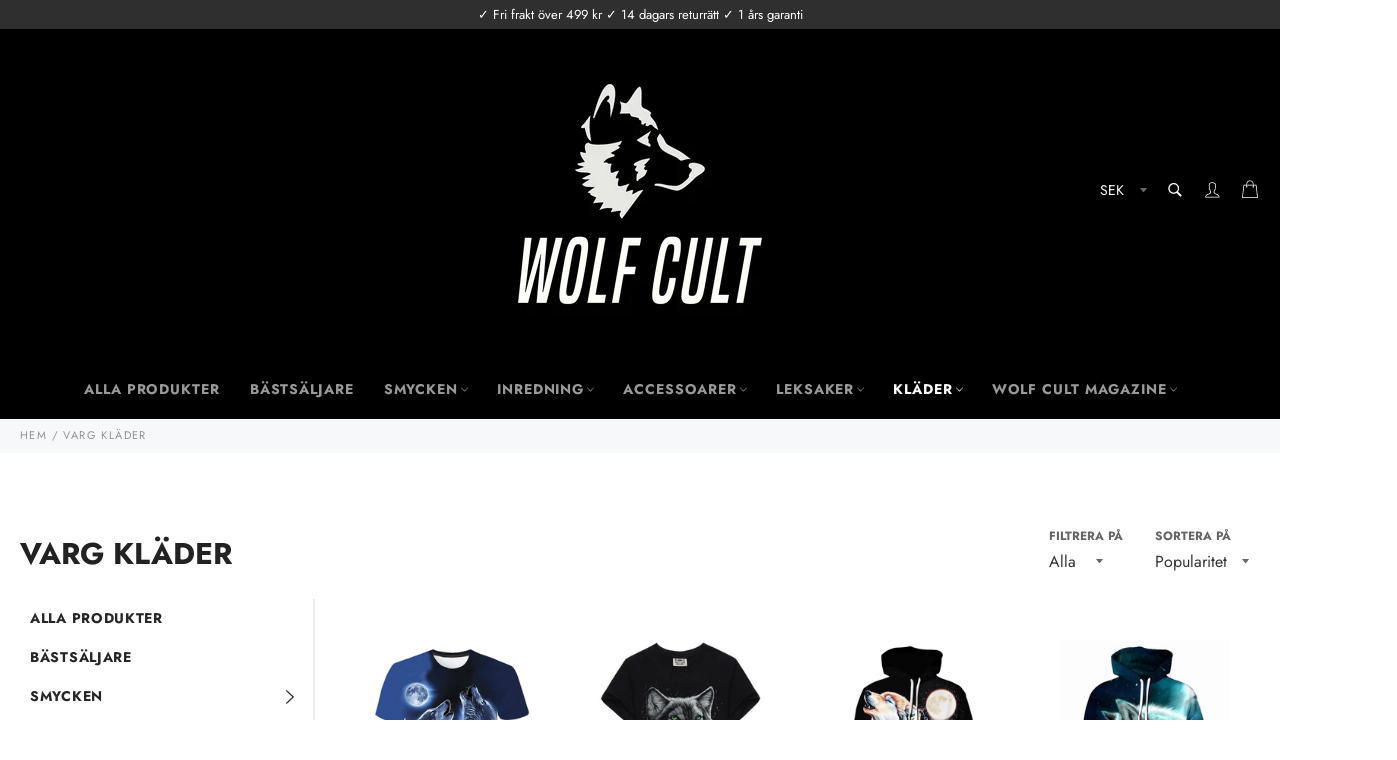

--- FILE ---
content_type: text/html; charset=utf-8
request_url: https://wolf-cult.com/collections/varg-klader
body_size: 36277
content:

<!doctype html><html class="no-js" lang="sv"><head> <meta name="google-site-verification" content="K5OmHnw5RXe2g5dlhBxDe2zHxs532LG86-L4VcpzQG0" /> <meta charset="utf-8"> <meta http-equiv="X-UA-Compatible" content="IE=edge,chrome=1"> <meta name="viewport" content="width=device-width,initial-scale=1"> <meta name="theme-color" content="#000000"> <link rel="shortcut icon" href="//wolf-cult.com/cdn/shop/files/wolf-cult-favicon-svart_32x32.png?v=1627812353" type="image/png"><link rel="canonical" href="https://wolf-cult.com/collections/varg-klader"> <title> Köp Kläder Med Vargmotiv Hos Oss &vert; Wolf-Cult.com </title> <meta name="description" content="Kläder med Vargmotiv finner du här. Att bära en Varg-Hoodie eller en Varg T-Shirt kommer ge dig en unik stil med spirituell koppling."><!-- /snippets/social-meta-tags.liquid --><meta property="og:site_name" content="Wolf-Cult.com"><meta property="og:url" content="https://wolf-cult.com/collections/varg-klader"><meta property="og:title" content="Varg Kläder"><meta property="og:type" content="product.group"><meta property="og:description" content="Kläder med Vargmotiv finner du här. Att bära en Varg-Hoodie eller en Varg T-Shirt kommer ge dig en unik stil med spirituell koppling."><meta name="twitter:card" content="summary_large_image"><meta name="twitter:title" content="Varg Kläder"><meta name="twitter:description" content="Kläder med Vargmotiv finner du här. Att bära en Varg-Hoodie eller en Varg T-Shirt kommer ge dig en unik stil med spirituell koppling."> <script>document.documentElement.className = document.documentElement.className.replace('no-js', 'js');</script>  <link href="//wolf-cult.com/cdn/shop/t/3/assets/theme.scss.css?v=80362408408956224771764326540" rel="stylesheet"><script>window.theme = window.theme || {};theme.strings = { stockAvailable: "1 tillgänglig", addToCart: "Lägg i varukorg", soldOut: "Slut i lager", unavailable: "Inte tillgänglig", noStockAvailable: "Produkten kunde inte läggas till i varukorgen eftersom lagersaldot inte är tillräckligt.", willNotShipUntil: "Skickas inte förrän [date]", willBeInStockAfter: "Finns i lager igen [date]", totalCartDiscount: "Du sparar totalt [savings]", addressError: "Error looking up that address\n", addressNoResults: "No results for that address", addressQueryLimit: "You have exceeded the Google API usage limit. Consider upgrading to a \u003ca href=\"https:\/\/developers.google.com\/maps\/premium\/usage-limits\"\u003ePremium Plan\u003c\/a\u003e.", authError: "There was a problem authenticating your Google Maps API Key.", slideNumber: "Bild [slide_number], nuvarande"};var themeInfo = 'vargens-lya-com.myshopify.com'; </script><script>window.performance && window.performance.mark && window.performance.mark('shopify.content_for_header.start');</script><meta id="shopify-digital-wallet" name="shopify-digital-wallet" content="/55999856809/digital_wallets/dialog"><meta name="shopify-checkout-api-token" content="bed33de856c10b9398c50d4eeeb1227e"><meta id="in-context-paypal-metadata" data-shop-id="55999856809" data-venmo-supported="false" data-environment="production" data-locale="en_US" data-paypal-v4="true" data-currency="SEK"><link rel="alternate" type="application/atom+xml" title="Feed" href="/collections/varg-klader.atom" /><link rel="next" href="/collections/varg-klader?page=2"><link rel="alternate" type="application/json+oembed" href="https://wolf-cult.com/collections/varg-klader.oembed"><script async="async" src="/checkouts/internal/preloads.js?locale=sv-SE"></script><script id="shopify-features" type="application/json">{"accessToken":"bed33de856c10b9398c50d4eeeb1227e","betas":["rich-media-storefront-analytics"],"domain":"wolf-cult.com","predictiveSearch":true,"shopId":55999856809,"locale":"sv"}</script><script>var Shopify = Shopify || {};Shopify.shop = "vargens-lya-com.myshopify.com";Shopify.locale = "sv";Shopify.currency = {"active":"SEK","rate":"1.0"};Shopify.country = "SE";Shopify.theme = {"name":"Theme export skull-cult-com-billionaire-theme-...","id":122569588905,"schema_name":"Billionaire Theme","schema_version":"3.4","theme_store_id":null,"role":"main"};Shopify.theme.handle = "null";Shopify.theme.style = {"id":null,"handle":null};Shopify.cdnHost = "wolf-cult.com/cdn";Shopify.routes = Shopify.routes || {};Shopify.routes.root = "/";</script><script type="module">!function(o){(o.Shopify=o.Shopify||{}).modules=!0}(window);</script><script>!function(o){function n(){var o=[];function n(){o.push(Array.prototype.slice.apply(arguments))}return n.q=o,n}var t=o.Shopify=o.Shopify||{};t.loadFeatures=n(),t.autoloadFeatures=n()}(window);</script><script id="shop-js-analytics" type="application/json">{"pageType":"collection"}</script><script defer="defer" async type="module" src="//wolf-cult.com/cdn/shopifycloud/shop-js/modules/v2/client.init-shop-cart-sync_D-iVwhuG.sv.esm.js"></script><script defer="defer" async type="module" src="//wolf-cult.com/cdn/shopifycloud/shop-js/modules/v2/chunk.common_D_3wwUAB.esm.js"></script><script type="module"> await import("//wolf-cult.com/cdn/shopifycloud/shop-js/modules/v2/client.init-shop-cart-sync_D-iVwhuG.sv.esm.js");await import("//wolf-cult.com/cdn/shopifycloud/shop-js/modules/v2/chunk.common_D_3wwUAB.esm.js"); window.Shopify.SignInWithShop?.initShopCartSync?.({"fedCMEnabled":true,"windoidEnabled":true});</script><script>(function() { var isLoaded = false; function asyncLoad() {if (isLoaded) return;isLoaded = true;var urls = ["https:\/\/cdncozyantitheft.addons.business\/js\/script_tags\/vargens-lya-com\/3le76volcgB3udbL0PfQfx8scJ5LNt8v.js?shop=vargens-lya-com.myshopify.com"];for (var i = 0; i < urls.length; i++) { var s = document.createElement('script'); s.type = 'text/javascript'; s.async = true; s.src = urls[i]; var x = document.getElementsByTagName('script')[0]; x.parentNode.insertBefore(s, x);} }; if(window.attachEvent) {window.attachEvent('onload', asyncLoad); } else {window.addEventListener('load', asyncLoad, false); }})();</script><script id="__st">var __st={"a":55999856809,"offset":0,"reqid":"d9f45b1c-4c82-4b37-8c42-2ba7eb59dd08-1768747357","pageurl":"wolf-cult.com\/collections\/varg-klader","u":"b8f662d2df35","p":"collection","rtyp":"collection","rid":267491606697};</script><script>window.ShopifyPaypalV4VisibilityTracking = true;</script><script id="captcha-bootstrap">!function(){'use strict';const t='contact',e='account',n='new_comment',o=[[t,t],['blogs',n],['comments',n],[t,'customer']],c=[[e,'customer_login'],[e,'guest_login'],[e,'recover_customer_password'],[e,'create_customer']],r=t=>t.map((([t,e])=>`form[action*='/${t}']:not([data-nocaptcha='true']) input[name='form_type'][value='${e}']`)).join(','),a=t=>()=>t?[...document.querySelectorAll(t)].map((t=>t.form)):[];function s(){const t=[...o],e=r(t);return a(e)}const i='password',u='form_key',d=['recaptcha-v3-token','g-recaptcha-response','h-captcha-response',i],f=()=>{try{return window.sessionStorage}catch{return}},m='__shopify_v',_=t=>t.elements[u];function p(t,e,n=!1){try{const o=window.sessionStorage,c=JSON.parse(o.getItem(e)),{data:r}=function(t){const{data:e,action:n}=t;return t[m]||n?{data:e,action:n}:{data:t,action:n}}(c);for(const[e,n]of Object.entries(r))t.elements[e]&&(t.elements[e].value=n);n&&o.removeItem(e)}catch(o){console.error('form repopulation failed',{error:o})}}const l='form_type',E='cptcha';function T(t){t.dataset[E]=!0}const w=window,h=w.document,L='Shopify',v='ce_forms',y='captcha';let A=!1;((t,e)=>{const n=(g='f06e6c50-85a8-45c8-87d0-21a2b65856fe',I='https://cdn.shopify.com/shopifycloud/storefront-forms-hcaptcha/ce_storefront_forms_captcha_hcaptcha.v1.5.2.iife.js',D={infoText:'Skyddas av hCaptcha',privacyText:'Integritet',termsText:'Villkor'},(t,e,n)=>{const o=w[L][v],c=o.bindForm;if(c)return c(t,g,e,D).then(n);var r;o.q.push([[t,g,e,D],n]),r=I,A||(h.body.append(Object.assign(h.createElement('script'),{id:'captcha-provider',async:!0,src:r})),A=!0)});var g,I,D;w[L]=w[L]||{},w[L][v]=w[L][v]||{},w[L][v].q=[],w[L][y]=w[L][y]||{},w[L][y].protect=function(t,e){n(t,void 0,e),T(t)},Object.freeze(w[L][y]),function(t,e,n,w,h,L){const[v,y,A,g]=function(t,e,n){const i=e?o:[],u=t?c:[],d=[...i,...u],f=r(d),m=r(i),_=r(d.filter((([t,e])=>n.includes(e))));return[a(f),a(m),a(_),s()]}(w,h,L),I=t=>{const e=t.target;return e instanceof HTMLFormElement?e:e&&e.form},D=t=>v().includes(t);t.addEventListener('submit',(t=>{const e=I(t);if(!e)return;const n=D(e)&&!e.dataset.hcaptchaBound&&!e.dataset.recaptchaBound,o=_(e),c=g().includes(e)&&(!o||!o.value);(n||c)&&t.preventDefault(),c&&!n&&(function(t){try{if(!f())return;!function(t){const e=f();if(!e)return;const n=_(t);if(!n)return;const o=n.value;o&&e.removeItem(o)}(t);const e=Array.from(Array(32),(()=>Math.random().toString(36)[2])).join('');!function(t,e){_(t)||t.append(Object.assign(document.createElement('input'),{type:'hidden',name:u})),t.elements[u].value=e}(t,e),function(t,e){const n=f();if(!n)return;const o=[...t.querySelectorAll(`input[type='${i}']`)].map((({name:t})=>t)),c=[...d,...o],r={};for(const[a,s]of new FormData(t).entries())c.includes(a)||(r[a]=s);n.setItem(e,JSON.stringify({[m]:1,action:t.action,data:r}))}(t,e)}catch(e){console.error('failed to persist form',e)}}(e),e.submit())}));const S=(t,e)=>{t&&!t.dataset[E]&&(n(t,e.some((e=>e===t))),T(t))};for(const o of['focusin','change'])t.addEventListener(o,(t=>{const e=I(t);D(e)&&S(e,y())}));const B=e.get('form_key'),M=e.get(l),P=B&&M;t.addEventListener('DOMContentLoaded',(()=>{const t=y();if(P)for(const e of t)e.elements[l].value===M&&p(e,B);[...new Set([...A(),...v().filter((t=>'true'===t.dataset.shopifyCaptcha))])].forEach((e=>S(e,t)))}))}(h,new URLSearchParams(w.location.search),n,t,e,['guest_login'])})(!0,!0)}();</script><script integrity="sha256-4kQ18oKyAcykRKYeNunJcIwy7WH5gtpwJnB7kiuLZ1E=" data-source-attribution="shopify.loadfeatures" defer="defer" src="//wolf-cult.com/cdn/shopifycloud/storefront/assets/storefront/load_feature-a0a9edcb.js" crossorigin="anonymous"></script><script data-source-attribution="shopify.dynamic_checkout.dynamic.init">var Shopify=Shopify||{};Shopify.PaymentButton=Shopify.PaymentButton||{isStorefrontPortableWallets:!0,init:function(){window.Shopify.PaymentButton.init=function(){};var t=document.createElement("script");t.src="https://wolf-cult.com/cdn/shopifycloud/portable-wallets/latest/portable-wallets.sv.js",t.type="module",document.head.appendChild(t)}};</script><script data-source-attribution="shopify.dynamic_checkout.buyer_consent"> function portableWalletsHideBuyerConsent(e){var t=document.getElementById("shopify-buyer-consent"),n=document.getElementById("shopify-subscription-policy-button");t&&n&&(t.classList.add("hidden"),t.setAttribute("aria-hidden","true"),n.removeEventListener("click",e))}function portableWalletsShowBuyerConsent(e){var t=document.getElementById("shopify-buyer-consent"),n=document.getElementById("shopify-subscription-policy-button");t&&n&&(t.classList.remove("hidden"),t.removeAttribute("aria-hidden"),n.addEventListener("click",e))}window.Shopify?.PaymentButton&&(window.Shopify.PaymentButton.hideBuyerConsent=portableWalletsHideBuyerConsent,window.Shopify.PaymentButton.showBuyerConsent=portableWalletsShowBuyerConsent);</script><script data-source-attribution="shopify.dynamic_checkout.cart.bootstrap">document.addEventListener("DOMContentLoaded",(function(){function t(){return document.querySelector("shopify-accelerated-checkout-cart, shopify-accelerated-checkout")}if(t())Shopify.PaymentButton.init();else{new MutationObserver((function(e,n){t()&&(Shopify.PaymentButton.init(),n.disconnect())})).observe(document.body,{childList:!0,subtree:!0})}}));</script><link id="shopify-accelerated-checkout-styles" rel="stylesheet" media="screen" href="https://wolf-cult.com/cdn/shopifycloud/portable-wallets/latest/accelerated-checkout-backwards-compat.css" crossorigin="anonymous">
<style id="shopify-accelerated-checkout-cart">
        #shopify-buyer-consent {
  margin-top: 1em;
  display: inline-block;
  width: 100%;
}

#shopify-buyer-consent.hidden {
  display: none;
}

#shopify-subscription-policy-button {
  background: none;
  border: none;
  padding: 0;
  text-decoration: underline;
  font-size: inherit;
  cursor: pointer;
}

#shopify-subscription-policy-button::before {
  box-shadow: none;
}

      </style>

<script>window.performance && window.performance.mark && window.performance.mark('shopify.content_for_header.end');</script> <meta property="og:image" content="https://cdn.shopify.com/s/files/1/0559/9985/6809/files/wolf-cult-vit.png?height=628&pad_color=fff&v=1627810003&width=1200" />
<meta property="og:image:secure_url" content="https://cdn.shopify.com/s/files/1/0559/9985/6809/files/wolf-cult-vit.png?height=628&pad_color=fff&v=1627810003&width=1200" />
<meta property="og:image:width" content="1200" />
<meta property="og:image:height" content="628" />
<meta property="og:image:alt" content="Störst På Varg Kläder" />
<link href="https://monorail-edge.shopifysvc.com" rel="dns-prefetch">
<script>(function(){if ("sendBeacon" in navigator && "performance" in window) {try {var session_token_from_headers = performance.getEntriesByType('navigation')[0].serverTiming.find(x => x.name == '_s').description;} catch {var session_token_from_headers = undefined;}var session_cookie_matches = document.cookie.match(/_shopify_s=([^;]*)/);var session_token_from_cookie = session_cookie_matches && session_cookie_matches.length === 2 ? session_cookie_matches[1] : "";var session_token = session_token_from_headers || session_token_from_cookie || "";function handle_abandonment_event(e) {var entries = performance.getEntries().filter(function(entry) {return /monorail-edge.shopifysvc.com/.test(entry.name);});if (!window.abandonment_tracked && entries.length === 0) {window.abandonment_tracked = true;var currentMs = Date.now();var navigation_start = performance.timing.navigationStart;var payload = {shop_id: 55999856809,url: window.location.href,navigation_start,duration: currentMs - navigation_start,session_token,page_type: "collection"};window.navigator.sendBeacon("https://monorail-edge.shopifysvc.com/v1/produce", JSON.stringify({schema_id: "online_store_buyer_site_abandonment/1.1",payload: payload,metadata: {event_created_at_ms: currentMs,event_sent_at_ms: currentMs}}));}}window.addEventListener('pagehide', handle_abandonment_event);}}());</script>
<script id="web-pixels-manager-setup">(function e(e,d,r,n,o){if(void 0===o&&(o={}),!Boolean(null===(a=null===(i=window.Shopify)||void 0===i?void 0:i.analytics)||void 0===a?void 0:a.replayQueue)){var i,a;window.Shopify=window.Shopify||{};var t=window.Shopify;t.analytics=t.analytics||{};var s=t.analytics;s.replayQueue=[],s.publish=function(e,d,r){return s.replayQueue.push([e,d,r]),!0};try{self.performance.mark("wpm:start")}catch(e){}var l=function(){var e={modern:/Edge?\/(1{2}[4-9]|1[2-9]\d|[2-9]\d{2}|\d{4,})\.\d+(\.\d+|)|Firefox\/(1{2}[4-9]|1[2-9]\d|[2-9]\d{2}|\d{4,})\.\d+(\.\d+|)|Chrom(ium|e)\/(9{2}|\d{3,})\.\d+(\.\d+|)|(Maci|X1{2}).+ Version\/(15\.\d+|(1[6-9]|[2-9]\d|\d{3,})\.\d+)([,.]\d+|)( \(\w+\)|)( Mobile\/\w+|) Safari\/|Chrome.+OPR\/(9{2}|\d{3,})\.\d+\.\d+|(CPU[ +]OS|iPhone[ +]OS|CPU[ +]iPhone|CPU IPhone OS|CPU iPad OS)[ +]+(15[._]\d+|(1[6-9]|[2-9]\d|\d{3,})[._]\d+)([._]\d+|)|Android:?[ /-](13[3-9]|1[4-9]\d|[2-9]\d{2}|\d{4,})(\.\d+|)(\.\d+|)|Android.+Firefox\/(13[5-9]|1[4-9]\d|[2-9]\d{2}|\d{4,})\.\d+(\.\d+|)|Android.+Chrom(ium|e)\/(13[3-9]|1[4-9]\d|[2-9]\d{2}|\d{4,})\.\d+(\.\d+|)|SamsungBrowser\/([2-9]\d|\d{3,})\.\d+/,legacy:/Edge?\/(1[6-9]|[2-9]\d|\d{3,})\.\d+(\.\d+|)|Firefox\/(5[4-9]|[6-9]\d|\d{3,})\.\d+(\.\d+|)|Chrom(ium|e)\/(5[1-9]|[6-9]\d|\d{3,})\.\d+(\.\d+|)([\d.]+$|.*Safari\/(?![\d.]+ Edge\/[\d.]+$))|(Maci|X1{2}).+ Version\/(10\.\d+|(1[1-9]|[2-9]\d|\d{3,})\.\d+)([,.]\d+|)( \(\w+\)|)( Mobile\/\w+|) Safari\/|Chrome.+OPR\/(3[89]|[4-9]\d|\d{3,})\.\d+\.\d+|(CPU[ +]OS|iPhone[ +]OS|CPU[ +]iPhone|CPU IPhone OS|CPU iPad OS)[ +]+(10[._]\d+|(1[1-9]|[2-9]\d|\d{3,})[._]\d+)([._]\d+|)|Android:?[ /-](13[3-9]|1[4-9]\d|[2-9]\d{2}|\d{4,})(\.\d+|)(\.\d+|)|Mobile Safari.+OPR\/([89]\d|\d{3,})\.\d+\.\d+|Android.+Firefox\/(13[5-9]|1[4-9]\d|[2-9]\d{2}|\d{4,})\.\d+(\.\d+|)|Android.+Chrom(ium|e)\/(13[3-9]|1[4-9]\d|[2-9]\d{2}|\d{4,})\.\d+(\.\d+|)|Android.+(UC? ?Browser|UCWEB|U3)[ /]?(15\.([5-9]|\d{2,})|(1[6-9]|[2-9]\d|\d{3,})\.\d+)\.\d+|SamsungBrowser\/(5\.\d+|([6-9]|\d{2,})\.\d+)|Android.+MQ{2}Browser\/(14(\.(9|\d{2,})|)|(1[5-9]|[2-9]\d|\d{3,})(\.\d+|))(\.\d+|)|K[Aa][Ii]OS\/(3\.\d+|([4-9]|\d{2,})\.\d+)(\.\d+|)/},d=e.modern,r=e.legacy,n=navigator.userAgent;return n.match(d)?"modern":n.match(r)?"legacy":"unknown"}(),u="modern"===l?"modern":"legacy",c=(null!=n?n:{modern:"",legacy:""})[u],f=function(e){return[e.baseUrl,"/wpm","/b",e.hashVersion,"modern"===e.buildTarget?"m":"l",".js"].join("")}({baseUrl:d,hashVersion:r,buildTarget:u}),m=function(e){var d=e.version,r=e.bundleTarget,n=e.surface,o=e.pageUrl,i=e.monorailEndpoint;return{emit:function(e){var a=e.status,t=e.errorMsg,s=(new Date).getTime(),l=JSON.stringify({metadata:{event_sent_at_ms:s},events:[{schema_id:"web_pixels_manager_load/3.1",payload:{version:d,bundle_target:r,page_url:o,status:a,surface:n,error_msg:t},metadata:{event_created_at_ms:s}}]});if(!i)return console&&console.warn&&console.warn("[Web Pixels Manager] No Monorail endpoint provided, skipping logging."),!1;try{return self.navigator.sendBeacon.bind(self.navigator)(i,l)}catch(e){}var u=new XMLHttpRequest;try{return u.open("POST",i,!0),u.setRequestHeader("Content-Type","text/plain"),u.send(l),!0}catch(e){return console&&console.warn&&console.warn("[Web Pixels Manager] Got an unhandled error while logging to Monorail."),!1}}}}({version:r,bundleTarget:l,surface:e.surface,pageUrl:self.location.href,monorailEndpoint:e.monorailEndpoint});try{o.browserTarget=l,function(e){var d=e.src,r=e.async,n=void 0===r||r,o=e.onload,i=e.onerror,a=e.sri,t=e.scriptDataAttributes,s=void 0===t?{}:t,l=document.createElement("script"),u=document.querySelector("head"),c=document.querySelector("body");if(l.async=n,l.src=d,a&&(l.integrity=a,l.crossOrigin="anonymous"),s)for(var f in s)if(Object.prototype.hasOwnProperty.call(s,f))try{l.dataset[f]=s[f]}catch(e){}if(o&&l.addEventListener("load",o),i&&l.addEventListener("error",i),u)u.appendChild(l);else{if(!c)throw new Error("Did not find a head or body element to append the script");c.appendChild(l)}}({src:f,async:!0,onload:function(){if(!function(){var e,d;return Boolean(null===(d=null===(e=window.Shopify)||void 0===e?void 0:e.analytics)||void 0===d?void 0:d.initialized)}()){var d=window.webPixelsManager.init(e)||void 0;if(d){var r=window.Shopify.analytics;r.replayQueue.forEach((function(e){var r=e[0],n=e[1],o=e[2];d.publishCustomEvent(r,n,o)})),r.replayQueue=[],r.publish=d.publishCustomEvent,r.visitor=d.visitor,r.initialized=!0}}},onerror:function(){return m.emit({status:"failed",errorMsg:"".concat(f," has failed to load")})},sri:function(e){var d=/^sha384-[A-Za-z0-9+/=]+$/;return"string"==typeof e&&d.test(e)}(c)?c:"",scriptDataAttributes:o}),m.emit({status:"loading"})}catch(e){m.emit({status:"failed",errorMsg:(null==e?void 0:e.message)||"Unknown error"})}}})({shopId: 55999856809,storefrontBaseUrl: "https://wolf-cult.com",extensionsBaseUrl: "https://extensions.shopifycdn.com/cdn/shopifycloud/web-pixels-manager",monorailEndpoint: "https://monorail-edge.shopifysvc.com/unstable/produce_batch",surface: "storefront-renderer",enabledBetaFlags: ["2dca8a86"],webPixelsConfigList: [{"id":"shopify-app-pixel","configuration":"{}","eventPayloadVersion":"v1","runtimeContext":"STRICT","scriptVersion":"0450","apiClientId":"shopify-pixel","type":"APP","privacyPurposes":["ANALYTICS","MARKETING"]},{"id":"shopify-custom-pixel","eventPayloadVersion":"v1","runtimeContext":"LAX","scriptVersion":"0450","apiClientId":"shopify-pixel","type":"CUSTOM","privacyPurposes":["ANALYTICS","MARKETING"]}],isMerchantRequest: false,initData: {"shop":{"name":"Wolf-Cult.com","paymentSettings":{"currencyCode":"SEK"},"myshopifyDomain":"vargens-lya-com.myshopify.com","countryCode":"FR","storefrontUrl":"https:\/\/wolf-cult.com"},"customer":null,"cart":null,"checkout":null,"productVariants":[],"purchasingCompany":null},},"https://wolf-cult.com/cdn","fcfee988w5aeb613cpc8e4bc33m6693e112",{"modern":"","legacy":""},{"shopId":"55999856809","storefrontBaseUrl":"https:\/\/wolf-cult.com","extensionBaseUrl":"https:\/\/extensions.shopifycdn.com\/cdn\/shopifycloud\/web-pixels-manager","surface":"storefront-renderer","enabledBetaFlags":"[\"2dca8a86\"]","isMerchantRequest":"false","hashVersion":"fcfee988w5aeb613cpc8e4bc33m6693e112","publish":"custom","events":"[[\"page_viewed\",{}],[\"collection_viewed\",{\"collection\":{\"id\":\"267491606697\",\"title\":\"Varg Kläder\",\"productVariants\":[{\"price\":{\"amount\":399.0,\"currencyCode\":\"SEK\"},\"product\":{\"title\":\"Varg T-Shirt Night Wolves\",\"vendor\":\"Wolf-Cult.com\",\"id\":\"6995058229417\",\"untranslatedTitle\":\"Varg T-Shirt Night Wolves\",\"url\":\"\/products\/varg-t-shirt-night-wolves\",\"type\":\"\"},\"id\":\"40497735368873\",\"image\":{\"src\":\"\/\/wolf-cult.com\/cdn\/shop\/products\/t-shirt-med-ylande-vargar-morkbla.jpg?v=1621508040\"},\"sku\":\"39443772-xt-t7-xxs\",\"title\":\"XXS\",\"untranslatedTitle\":\"XXS\"},{\"price\":{\"amount\":399.0,\"currencyCode\":\"SEK\"},\"product\":{\"title\":\"Varg T-Shirt Wolf Profile\",\"vendor\":\"Wolf-Cult.com\",\"id\":\"7138933014697\",\"untranslatedTitle\":\"Varg T-Shirt Wolf Profile\",\"url\":\"\/products\/varg-t-shirt-wolf-profile\",\"type\":\"\"},\"id\":\"42067665748137\",\"image\":{\"src\":\"\/\/wolf-cult.com\/cdn\/shop\/products\/varg-t-shirt-cool-herr-svart-bomull.jpg?v=1628700414\"},\"sku\":\"10095192-black-m-china\",\"title\":\"M\",\"untranslatedTitle\":\"M\"},{\"price\":{\"amount\":599.0,\"currencyCode\":\"SEK\"},\"product\":{\"title\":\"Varg Tröja Love Wolves\",\"vendor\":\"Wolf-Cult.com\",\"id\":\"7137389576361\",\"untranslatedTitle\":\"Varg Tröja Love Wolves\",\"url\":\"\/products\/varg-troja-love-wolves\",\"type\":\"\"},\"id\":\"41919377834153\",\"image\":{\"src\":\"\/\/wolf-cult.com\/cdn\/shop\/products\/ylande-varg-hoodie-herr-fleece.jpg?v=1643201147\"},\"sku\":\"49362590-a113-european-size-s\",\"title\":\"S\",\"untranslatedTitle\":\"S\"},{\"price\":{\"amount\":599.0,\"currencyCode\":\"SEK\"},\"product\":{\"title\":\"Varg Tröja Alpha Wolf\",\"vendor\":\"Wolf-Cult.com\",\"id\":\"6996965228713\",\"untranslatedTitle\":\"Varg Tröja Alpha Wolf\",\"url\":\"\/products\/varg-troja-alpha-wolf\",\"type\":\"\"},\"id\":\"41796834853033\",\"image\":{\"src\":\"\/\/wolf-cult.com\/cdn\/shop\/products\/varg-troja-bla-herr.jpg?v=1621623488\"},\"sku\":\"49414582-picture-color-5-xxs\",\"title\":\"XXS\",\"untranslatedTitle\":\"XXS\"},{\"price\":{\"amount\":399.0,\"currencyCode\":\"SEK\"},\"product\":{\"title\":\"Varg T-shirt Alpha\",\"vendor\":\"Wolf-Cult.com\",\"id\":\"6992673243305\",\"untranslatedTitle\":\"Varg T-shirt Alpha\",\"url\":\"\/products\/varg-t-shirt-alpha\",\"type\":\"\"},\"id\":\"40486069960873\",\"image\":{\"src\":\"\/\/wolf-cult.com\/cdn\/shop\/products\/varg-t-shirt-bla-herr.jpg?v=1621365158\"},\"sku\":\"39443772-t41-xxs\",\"title\":\"XXS\",\"untranslatedTitle\":\"XXS\"},{\"price\":{\"amount\":599.0,\"currencyCode\":\"SEK\"},\"product\":{\"title\":\"Varg Tröja Blue Wolf\",\"vendor\":\"Wolf-Cult.com\",\"id\":\"6996879999145\",\"untranslatedTitle\":\"Varg Tröja Blue Wolf\",\"url\":\"\/products\/varg-troja-blue-wolf\",\"type\":\"\"},\"id\":\"41796776525993\",\"image\":{\"src\":\"\/\/wolf-cult.com\/cdn\/shop\/products\/cool-varg-hoodie-herr.jpg?v=1621618012\"},\"sku\":\"35611993-picture-color-28-xs\",\"title\":\"XS\",\"untranslatedTitle\":\"XS\"},{\"price\":{\"amount\":599.0,\"currencyCode\":\"SEK\"},\"product\":{\"title\":\"Varg Tröja Wolf \u0026 Roses\",\"vendor\":\"Wolf-Cult.com\",\"id\":\"6997001699497\",\"untranslatedTitle\":\"Varg Tröja Wolf \u0026 Roses\",\"url\":\"\/products\/varg-troja-wolf-roses\",\"type\":\"\"},\"id\":\"41796806344873\",\"image\":{\"src\":\"\/\/wolf-cult.com\/cdn\/shop\/products\/cool-varg-huvtroja-bla-herr.jpg?v=1621624949\"},\"sku\":\"49414355-wolf-70302-xxs\",\"title\":\"XXS\",\"untranslatedTitle\":\"XXS\"},{\"price\":{\"amount\":399.0,\"currencyCode\":\"SEK\"},\"product\":{\"title\":\"Varg T-Shirt Wolf Nature\",\"vendor\":\"Wolf-Cult.com\",\"id\":\"6994060935337\",\"untranslatedTitle\":\"Varg T-Shirt Wolf Nature\",\"url\":\"\/products\/varg-t-shirt-wolf-nature\",\"type\":\"\"},\"id\":\"42272306987177\",\"image\":{\"src\":\"\/\/wolf-cult.com\/cdn\/shop\/products\/t-shirt-med-vargmotiv-gron.jpg?v=1621441572\"},\"sku\":\"28021439-276-asian-code-s\",\"title\":\"S\",\"untranslatedTitle\":\"S\"},{\"price\":{\"amount\":399.0,\"currencyCode\":\"SEK\"},\"product\":{\"title\":\"Varg T-Shirt Shaman \u0026 Wolves\",\"vendor\":\"Wolf-Cult.com\",\"id\":\"7138885337257\",\"untranslatedTitle\":\"Varg T-Shirt Shaman \u0026 Wolves\",\"url\":\"\/products\/varg-t-shirt-shaman-wolves\",\"type\":\"\"},\"id\":\"41026695856297\",\"image\":{\"src\":\"\/\/wolf-cult.com\/cdn\/shop\/products\/svart-varg-t-shirt-herr-med-indian.jpg?v=1628698222\"},\"sku\":\"8452344-16-m\",\"title\":\"M\",\"untranslatedTitle\":\"M\"},{\"price\":{\"amount\":599.0,\"currencyCode\":\"SEK\"},\"product\":{\"title\":\"Varg Tröja Wolf Dreamcatcher\",\"vendor\":\"Wolf-Cult.com\",\"id\":\"7137110687913\",\"untranslatedTitle\":\"Varg Tröja Wolf Dreamcatcher\",\"url\":\"\/products\/varg-troja-skoll-hate\",\"type\":\"\"},\"id\":\"41920430571689\",\"image\":{\"src\":\"\/\/wolf-cult.com\/cdn\/shop\/products\/varg-troja-herr-wolf-dreamcatcher.jpg?v=1643225441\"},\"sku\":\"40970867-wya4904-xs\",\"title\":\"XS\",\"untranslatedTitle\":\"XS\"},{\"price\":{\"amount\":189.0,\"currencyCode\":\"SEK\"},\"product\":{\"title\":\"Varg Tygmärke Wolf Head\",\"vendor\":\"Wolf-Cult.com\",\"id\":\"7111692845225\",\"untranslatedTitle\":\"Varg Tygmärke Wolf Head\",\"url\":\"\/products\/varg-tygmarke-wolf-head\",\"type\":\"\"},\"id\":\"40944482255017\",\"image\":{\"src\":\"\/\/wolf-cult.com\/cdn\/shop\/products\/broderat-tygmarke-varghuvud.jpg?v=1627552521\"},\"sku\":\"32217334-6\",\"title\":\"Default Title\",\"untranslatedTitle\":\"Default Title\"},{\"price\":{\"amount\":699.0,\"currencyCode\":\"SEK\"},\"product\":{\"title\":\"Varg Zip-Hoodie Furious Wolf\",\"vendor\":\"Wolf-Cult.com\",\"id\":\"7000161779881\",\"untranslatedTitle\":\"Varg Zip-Hoodie Furious Wolf\",\"url\":\"\/products\/varg-zip-hoodie-howling-wolf\",\"type\":\"\"},\"id\":\"41941134344361\",\"image\":{\"src\":\"\/\/wolf-cult.com\/cdn\/shop\/files\/varg-zip-hoodie-furious-wolf.png?v=1748943457\"},\"sku\":\"50257801-zip-hoodies-asian-size-xs\",\"title\":\"XS\",\"untranslatedTitle\":\"XS\"},{\"price\":{\"amount\":179.0,\"currencyCode\":\"SEK\"},\"product\":{\"title\":\"Varg Tygmärke Wolf With Rose\",\"vendor\":\"Wolf-Cult.com\",\"id\":\"7114609131689\",\"untranslatedTitle\":\"Varg Tygmärke Wolf With Rose\",\"url\":\"\/products\/varg-tygmarke-wolf-with-rose\",\"type\":\"\"},\"id\":\"40954005749929\",\"image\":{\"src\":\"\/\/wolf-cult.com\/cdn\/shop\/products\/broderad-tygpatch-varg-med-ros.jpg?v=1627662817\"},\"sku\":\"46647919-3\",\"title\":\"Default Title\",\"untranslatedTitle\":\"Default Title\"},{\"price\":{\"amount\":449.0,\"currencyCode\":\"SEK\"},\"product\":{\"title\":\"Varg Bälte Wolf Moon\",\"vendor\":\"Wolf-Cult.com\",\"id\":\"7099382235305\",\"untranslatedTitle\":\"Varg Bälte Wolf Moon\",\"url\":\"\/products\/varg-balte-wolf-moon-1\",\"type\":\"\"},\"id\":\"40901961646249\",\"image\":{\"src\":\"\/\/wolf-cult.com\/cdn\/shop\/products\/svar-laderbalte-herr-med-ylande-varg.jpg?v=1626947183\"},\"sku\":\"23798694-a1black-115cm\",\"title\":\"Svart \/ 115 CM\",\"untranslatedTitle\":\"Svart \/ 115 CM\"},{\"price\":{\"amount\":699.0,\"currencyCode\":\"SEK\"},\"product\":{\"title\":\"Varg Zip-Hoodie Lone Wolf\",\"vendor\":\"Wolf-Cult.com\",\"id\":\"7000218697897\",\"untranslatedTitle\":\"Varg Zip-Hoodie Lone Wolf\",\"url\":\"\/products\/varg-zip-hoodie-lone-wolf-1\",\"type\":\"\"},\"id\":\"41939862126761\",\"image\":{\"src\":\"\/\/wolf-cult.com\/cdn\/shop\/products\/fenrir-varg-troja-herr.jpg?v=1643894822\"},\"sku\":\"50251233-zip-hoodies-asian-size-xs\",\"title\":\"XS\",\"untranslatedTitle\":\"XS\"},{\"price\":{\"amount\":599.0,\"currencyCode\":\"SEK\"},\"product\":{\"title\":\"Varg Tröja Black \u0026 White Wolf\",\"vendor\":\"Wolf-Cult.com\",\"id\":\"6996800274601\",\"untranslatedTitle\":\"Varg Tröja Black \u0026 White Wolf\",\"url\":\"\/products\/varg-troja-black-white-wolf\",\"type\":\"\"},\"id\":\"41796818305193\",\"image\":{\"src\":\"\/\/wolf-cult.com\/cdn\/shop\/products\/varg-hoodie-herr-cool.jpg?v=1621615592\"},\"sku\":\"49414355-wolf-70304-xxs\",\"title\":\"XXS\",\"untranslatedTitle\":\"XXS\"},{\"price\":{\"amount\":399.0,\"currencyCode\":\"SEK\"},\"product\":{\"title\":\"Varg T-Shirt Wolf Spirit\",\"vendor\":\"Wolf-Cult.com\",\"id\":\"6996282409129\",\"untranslatedTitle\":\"Varg T-Shirt Wolf Spirit\",\"url\":\"\/products\/varg-t-shirt-wolf-spirit\",\"type\":\"\"},\"id\":\"40502719381673\",\"image\":{\"src\":\"\/\/wolf-cult.com\/cdn\/shop\/products\/cool-varg-t-shirt-herr-wolf-spirit.jpg?v=1621589745\"},\"sku\":\"39443772-xt-t1-xxs\",\"title\":\"XXS\",\"untranslatedTitle\":\"XXS\"},{\"price\":{\"amount\":399.0,\"currencyCode\":\"SEK\"},\"product\":{\"title\":\"Varg T-Shirt Black And White Wolf\",\"vendor\":\"Wolf-Cult.com\",\"id\":\"6992555901097\",\"untranslatedTitle\":\"Varg T-Shirt Black And White Wolf\",\"url\":\"\/products\/varg-t-shirt-black-and-white-wolf\",\"type\":\"\"},\"id\":\"40485551308969\",\"image\":{\"src\":\"\/\/wolf-cult.com\/cdn\/shop\/products\/cool-varg-t-shirt-herr.jpg?v=1621360076\"},\"sku\":\"39443772-lj-t31-xxs\",\"title\":\"XXS\",\"untranslatedTitle\":\"XXS\"},{\"price\":{\"amount\":699.0,\"currencyCode\":\"SEK\"},\"product\":{\"title\":\"Varg Tröja Wolf Universe\",\"vendor\":\"Wolf-Cult.com\",\"id\":\"7138312388777\",\"untranslatedTitle\":\"Varg Tröja Wolf Universe\",\"url\":\"\/products\/varg-troja-colourful-universe\",\"type\":\"\"},\"id\":\"41919874957481\",\"image\":{\"src\":\"\/\/wolf-cult.com\/cdn\/shop\/products\/svart-rod-hoodie-herr-med-varg.jpg?v=1643209751\"},\"sku\":\"49496288-hoodies-xs\",\"title\":\"XS\",\"untranslatedTitle\":\"XS\"},{\"price\":{\"amount\":1599.0,\"currencyCode\":\"SEK\"},\"product\":{\"title\":\"Varg Denimjacka Wolf Soul\",\"vendor\":\"Wolf-Cult.com\",\"id\":\"7127386652841\",\"untranslatedTitle\":\"Varg Denimjacka Wolf Soul\",\"url\":\"\/products\/varg-denimjacka-wolf-soul\",\"type\":\"\"},\"id\":\"40981846458537\",\"image\":{\"src\":\"\/\/wolf-cult.com\/cdn\/shop\/products\/jeansjacka-svart-herr-med-varg.png?v=1628102829\"},\"sku\":\"34574176-black-m\",\"title\":\"M\",\"untranslatedTitle\":\"M\"},{\"price\":{\"amount\":199.0,\"currencyCode\":\"SEK\"},\"product\":{\"title\":\"Varg Tygmärke Just Ride\",\"vendor\":\"Wolf-Cult.com\",\"id\":\"7116270174377\",\"untranslatedTitle\":\"Varg Tygmärke Just Ride\",\"url\":\"\/products\/varg-tygmarke-just-ride\",\"type\":\"\"},\"id\":\"40957245653161\",\"image\":{\"src\":\"\/\/wolf-cult.com\/cdn\/shop\/products\/broderat-mc-tygmarke-varg.jpg?v=1627722413\"},\"sku\":\"29176917-f63-small\",\"title\":\"Default Title\",\"untranslatedTitle\":\"Default Title\"},{\"price\":{\"amount\":699.0,\"currencyCode\":\"SEK\"},\"product\":{\"title\":\"Varg Zip-Hoodie Wolf Balance\",\"vendor\":\"Wolf-Cult.com\",\"id\":\"7000191991977\",\"untranslatedTitle\":\"Varg Zip-Hoodie Wolf Balance\",\"url\":\"\/products\/varg-zip-hoodie-blue-wolf\",\"type\":\"\"},\"id\":\"41940688175273\",\"image\":{\"src\":\"\/\/wolf-cult.com\/cdn\/shop\/products\/varg-zip-troja-vit-med-drake.jpg?v=1643913735\"},\"sku\":\"50256688-zip-hoodies-asian-size-xs\",\"title\":\"XS\",\"untranslatedTitle\":\"XS\"},{\"price\":{\"amount\":699.0,\"currencyCode\":\"SEK\"},\"product\":{\"title\":\"Varg Zip-Hoodie Howling Wolves\",\"vendor\":\"Wolf-Cult.com\",\"id\":\"6999615897769\",\"untranslatedTitle\":\"Varg Zip-Hoodie Howling Wolves\",\"url\":\"\/products\/varg-zip-hoodie-howling-wolves\",\"type\":\"\"},\"id\":\"41940065517737\",\"image\":{\"src\":\"\/\/wolf-cult.com\/cdn\/shop\/products\/zip-hoodie-vit-med-ylande-vargar.jpg?v=1643904895\"},\"sku\":\"50254191-zip-hoodies-asian-size-xs\",\"title\":\"XS\",\"untranslatedTitle\":\"XS\"},{\"price\":{\"amount\":399.0,\"currencyCode\":\"SEK\"},\"product\":{\"title\":\"Varg T-Shirt Hysterical Wolf\",\"vendor\":\"Wolf-Cult.com\",\"id\":\"6996749254825\",\"untranslatedTitle\":\"Varg T-Shirt Hysterical Wolf\",\"url\":\"\/products\/varg-t-shirt-hysterical-wolf\",\"type\":\"\"},\"id\":\"40504923390121\",\"image\":{\"src\":\"\/\/wolf-cult.com\/cdn\/shop\/products\/cool-varg-t-shirt-gron.jpg?v=1621612848\"},\"sku\":\"35220109-3353-asia-code-s\",\"title\":\"S\",\"untranslatedTitle\":\"S\"},{\"price\":{\"amount\":399.0,\"currencyCode\":\"SEK\"},\"product\":{\"title\":\"Varg T-Shirt Alpha Wolf\",\"vendor\":\"Wolf-Cult.com\",\"id\":\"6996310884521\",\"untranslatedTitle\":\"Varg T-Shirt Alpha Wolf\",\"url\":\"\/products\/varg-t-shirt-alpha-wolf\",\"type\":\"\"},\"id\":\"42210602188969\",\"image\":{\"src\":\"\/\/wolf-cult.com\/cdn\/shop\/products\/bla-varg-t-shirt-herr.jpg?v=1621591970\"},\"sku\":\"51997445-ofsj-00388-xxs\",\"title\":\"XXS\",\"untranslatedTitle\":\"XXS\"},{\"price\":{\"amount\":399.0,\"currencyCode\":\"SEK\"},\"product\":{\"title\":\"Varg T-Shirt Lone Wolf\",\"vendor\":\"Wolf-Cult.com\",\"id\":\"6994319343785\",\"untranslatedTitle\":\"Varg T-Shirt Lone Wolf\",\"url\":\"\/products\/varg-t-shirt-lone-wolf\",\"type\":\"\"},\"id\":\"40493339934889\",\"image\":{\"src\":\"\/\/wolf-cult.com\/cdn\/shop\/products\/ylande-varg-t-shirt-mork.jpg?v=1621453418\"},\"sku\":\"39443772-t14-xxs\",\"title\":\"XXS\",\"untranslatedTitle\":\"XXS\"},{\"price\":{\"amount\":399.0,\"currencyCode\":\"SEK\"},\"product\":{\"title\":\"Varg T-Shirt Wolfpack\",\"vendor\":\"Wolf-Cult.com\",\"id\":\"6994293751977\",\"untranslatedTitle\":\"Varg T-Shirt Wolfpack\",\"url\":\"\/products\/varg-t-shirt-wolfpack\",\"type\":\"\"},\"id\":\"40493278724265\",\"image\":{\"src\":\"\/\/wolf-cult.com\/cdn\/shop\/products\/t-shirt-med-ylande-vargar.jpg?v=1621451806\"},\"sku\":\"39443772-t5-xxs\",\"title\":\"XXS\",\"untranslatedTitle\":\"XXS\"},{\"price\":{\"amount\":599.0,\"currencyCode\":\"SEK\"},\"product\":{\"title\":\"Varg Tröja Wolf Pack\",\"vendor\":\"Wolf-Cult.com\",\"id\":\"7137427095721\",\"untranslatedTitle\":\"Varg Tröja Wolf Pack\",\"url\":\"\/products\/varg-troja-wolf-pack\",\"type\":\"\"},\"id\":\"41919348342953\",\"image\":{\"src\":\"\/\/wolf-cult.com\/cdn\/shop\/products\/Varg-troja-herr-wolf-pack.jpg?v=1643199136\"},\"sku\":\"49362590-a116-european-size-s\",\"title\":\"S\",\"untranslatedTitle\":\"S\"}]}}]]"});</script><script>
  window.ShopifyAnalytics = window.ShopifyAnalytics || {};
  window.ShopifyAnalytics.meta = window.ShopifyAnalytics.meta || {};
  window.ShopifyAnalytics.meta.currency = 'SEK';
  var meta = {"products":[{"id":6995058229417,"gid":"gid:\/\/shopify\/Product\/6995058229417","vendor":"Wolf-Cult.com","type":"","handle":"varg-t-shirt-night-wolves","variants":[{"id":40497735368873,"price":39900,"name":"Varg T-Shirt Night Wolves - XXS","public_title":"XXS","sku":"39443772-xt-t7-xxs"},{"id":40497735336105,"price":39900,"name":"Varg T-Shirt Night Wolves - XS","public_title":"XS","sku":"39443772-xt-t7-xs"},{"id":40497735270569,"price":39900,"name":"Varg T-Shirt Night Wolves - S","public_title":"S","sku":"39443772-xt-t7-s"},{"id":40497735237801,"price":39900,"name":"Varg T-Shirt Night Wolves - M","public_title":"M","sku":"39443772-xt-t7-m"},{"id":40497735205033,"price":39900,"name":"Varg T-Shirt Night Wolves - L","public_title":"L","sku":"39443772-xt-t7-l"},{"id":40497735172265,"price":39900,"name":"Varg T-Shirt Night Wolves - XL","public_title":"XL","sku":"39443772-xt-t7-xl"},{"id":40497735139497,"price":39900,"name":"Varg T-Shirt Night Wolves - 2XL","public_title":"2XL","sku":"39443772-xt-t7-2xl"},{"id":40497735106729,"price":39900,"name":"Varg T-Shirt Night Wolves - 3XL","public_title":"3XL","sku":"39443772-xt-t7-3xl"},{"id":40497735073961,"price":39900,"name":"Varg T-Shirt Night Wolves - 4XL","public_title":"4XL","sku":"39443772-xt-t7-4xl"},{"id":40497735041193,"price":39900,"name":"Varg T-Shirt Night Wolves - 5XL","public_title":"5XL","sku":"39443772-xt-t7-5xl"},{"id":40497735303337,"price":39900,"name":"Varg T-Shirt Night Wolves - 6XL","public_title":"6XL","sku":"39443772-xt-t7-6xl"}],"remote":false},{"id":7138933014697,"gid":"gid:\/\/shopify\/Product\/7138933014697","vendor":"Wolf-Cult.com","type":"","handle":"varg-t-shirt-wolf-profile","variants":[{"id":42067665748137,"price":39900,"name":"Varg T-Shirt Wolf Profile - M","public_title":"M","sku":"10095192-black-m-china"},{"id":42067665780905,"price":39900,"name":"Varg T-Shirt Wolf Profile - L","public_title":"L","sku":"10095192-black-l-china"},{"id":42067665813673,"price":39900,"name":"Varg T-Shirt Wolf Profile - S","public_title":"S","sku":"10095192-black-s-china"},{"id":42067665846441,"price":39900,"name":"Varg T-Shirt Wolf Profile - XXXL","public_title":"XXXL","sku":"10095192-black-xxxl-china"},{"id":42067665879209,"price":39900,"name":"Varg T-Shirt Wolf Profile - 4XL","public_title":"4XL","sku":"10095192-black-4xl-china"},{"id":42067665911977,"price":39900,"name":"Varg T-Shirt Wolf Profile - XL","public_title":"XL","sku":"10095192-black-xl-china"},{"id":42067665944745,"price":39900,"name":"Varg T-Shirt Wolf Profile - XXL","public_title":"XXL","sku":"10095192-black-xxl-china"},{"id":42067665977513,"price":39900,"name":"Varg T-Shirt Wolf Profile - 5XL","public_title":"5XL","sku":"10095192-black-5xl-china"}],"remote":false},{"id":7137389576361,"gid":"gid:\/\/shopify\/Product\/7137389576361","vendor":"Wolf-Cult.com","type":"","handle":"varg-troja-love-wolves","variants":[{"id":41919377834153,"price":59900,"name":"Varg Tröja Love Wolves - S","public_title":"S","sku":"49362590-a113-european-size-s"},{"id":41919377801385,"price":59900,"name":"Varg Tröja Love Wolves - M","public_title":"M","sku":"49362590-a113-european-size-m"},{"id":41919377768617,"price":59900,"name":"Varg Tröja Love Wolves - L","public_title":"L","sku":"49362590-a113-european-size-l"},{"id":41919377965225,"price":59900,"name":"Varg Tröja Love Wolves - XL","public_title":"XL","sku":"49362590-a113-european-size-xl"},{"id":41919377932457,"price":59900,"name":"Varg Tröja Love Wolves - XXL","public_title":"XXL","sku":"49362590-a113-european-size-xxl"},{"id":41919377899689,"price":59900,"name":"Varg Tröja Love Wolves - XXXL","public_title":"XXXL","sku":"49362590-a113-european-size-xxxl"},{"id":41919377866921,"price":59900,"name":"Varg Tröja Love Wolves - 4XL","public_title":"4XL","sku":"49362590-a113-european-size-4xl"}],"remote":false},{"id":6996965228713,"gid":"gid:\/\/shopify\/Product\/6996965228713","vendor":"Wolf-Cult.com","type":"","handle":"varg-troja-alpha-wolf","variants":[{"id":41796834853033,"price":59900,"name":"Varg Tröja Alpha Wolf - XXS","public_title":"XXS","sku":"49414582-picture-color-5-xxs"},{"id":41796834820265,"price":59900,"name":"Varg Tröja Alpha Wolf - XS","public_title":"XS","sku":"49414582-picture-color-5-xs"},{"id":41796834787497,"price":59900,"name":"Varg Tröja Alpha Wolf - S","public_title":"S","sku":"49414582-picture-color-5-s"},{"id":41796834984105,"price":59900,"name":"Varg Tröja Alpha Wolf - M","public_title":"M","sku":"49414582-picture-color-5-m"},{"id":41796834951337,"price":59900,"name":"Varg Tröja Alpha Wolf - L","public_title":"L","sku":"49414582-picture-color-5-l"},{"id":41796834918569,"price":59900,"name":"Varg Tröja Alpha Wolf - XL","public_title":"XL","sku":"49414582-picture-color-5-xl"},{"id":41796834885801,"price":59900,"name":"Varg Tröja Alpha Wolf - XXL","public_title":"XXL","sku":"49414582-picture-color-5-xxl"},{"id":41796835082409,"price":59900,"name":"Varg Tröja Alpha Wolf - XXXL","public_title":"XXXL","sku":"49414582-picture-color-5-xxxl"},{"id":41796835049641,"price":59900,"name":"Varg Tröja Alpha Wolf - 4XL","public_title":"4XL","sku":"49414582-picture-color-5-4xl"},{"id":41796835016873,"price":59900,"name":"Varg Tröja Alpha Wolf - 5XL","public_title":"5XL","sku":"49414582-picture-color-5-5xl"}],"remote":false},{"id":6992673243305,"gid":"gid:\/\/shopify\/Product\/6992673243305","vendor":"Wolf-Cult.com","type":"","handle":"varg-t-shirt-alpha","variants":[{"id":40486069960873,"price":39900,"name":"Varg T-shirt Alpha - XXS","public_title":"XXS","sku":"39443772-t41-xxs"},{"id":40486069928105,"price":39900,"name":"Varg T-shirt Alpha - XS","public_title":"XS","sku":"39443772-t41-xs"},{"id":40486069895337,"price":39900,"name":"Varg T-shirt Alpha - S","public_title":"S","sku":"39443772-t41-s"},{"id":40486069862569,"price":39900,"name":"Varg T-shirt Alpha - M","public_title":"M","sku":"39443772-t41-m"},{"id":40486069829801,"price":39900,"name":"Varg T-shirt Alpha - L","public_title":"L","sku":"39443772-t41-l"},{"id":40486069797033,"price":39900,"name":"Varg T-shirt Alpha - XL","public_title":"XL","sku":"39443772-t41-xl"},{"id":40486070124713,"price":39900,"name":"Varg T-shirt Alpha - 2XL","public_title":"2XL","sku":"39443772-t41-2xl"},{"id":40486070091945,"price":39900,"name":"Varg T-shirt Alpha - 3XL","public_title":"3XL","sku":"39443772-t41-3xl"},{"id":40486070059177,"price":39900,"name":"Varg T-shirt Alpha - 4XL","public_title":"4XL","sku":"39443772-t41-4xl"},{"id":40486070026409,"price":39900,"name":"Varg T-shirt Alpha - 5XL","public_title":"5XL","sku":"39443772-t41-5xl"},{"id":40486069993641,"price":39900,"name":"Varg T-shirt Alpha - 6XL","public_title":"6XL","sku":"39443772-t41-6xl"}],"remote":false},{"id":6996879999145,"gid":"gid:\/\/shopify\/Product\/6996879999145","vendor":"Wolf-Cult.com","type":"","handle":"varg-troja-blue-wolf","variants":[{"id":41796776525993,"price":59900,"name":"Varg Tröja Blue Wolf - XS","public_title":"XS","sku":"35611993-picture-color-28-xs"},{"id":41796776755369,"price":59900,"name":"Varg Tröja Blue Wolf - S","public_title":"S","sku":"35611993-picture-color-28-s"},{"id":41796776558761,"price":59900,"name":"Varg Tröja Blue Wolf - M","public_title":"M","sku":"35611993-picture-color-28-m"},{"id":41796776624297,"price":59900,"name":"Varg Tröja Blue Wolf - L","public_title":"L","sku":"35611993-picture-color-28-l"},{"id":41796776689833,"price":59900,"name":"Varg Tröja Blue Wolf - XL","public_title":"XL","sku":"35611993-picture-color-28-xl"},{"id":41796776657065,"price":59900,"name":"Varg Tröja Blue Wolf - XXL","public_title":"XXL","sku":"35611993-picture-color-28-xxl"},{"id":41796776591529,"price":59900,"name":"Varg Tröja Blue Wolf - XXXL","public_title":"XXXL","sku":"35611993-picture-color-28-xxxl"},{"id":41796776722601,"price":59900,"name":"Varg Tröja Blue Wolf - 4XL","public_title":"4XL","sku":"35611993-picture-color-28-4xl"}],"remote":false},{"id":6997001699497,"gid":"gid:\/\/shopify\/Product\/6997001699497","vendor":"Wolf-Cult.com","type":"","handle":"varg-troja-wolf-roses","variants":[{"id":41796806344873,"price":59900,"name":"Varg Tröja Wolf \u0026 Roses - XXS","public_title":"XXS","sku":"49414355-wolf-70302-xxs"},{"id":41796806312105,"price":59900,"name":"Varg Tröja Wolf \u0026 Roses - XS","public_title":"XS","sku":"49414355-wolf-70302-xs"},{"id":41796806279337,"price":59900,"name":"Varg Tröja Wolf \u0026 Roses - S","public_title":"S","sku":"49414355-wolf-70302-s"},{"id":41796806246569,"price":59900,"name":"Varg Tröja Wolf \u0026 Roses - M","public_title":"M","sku":"49414355-wolf-70302-m"},{"id":41796806213801,"price":59900,"name":"Varg Tröja Wolf \u0026 Roses - L","public_title":"L","sku":"49414355-wolf-70302-l"},{"id":41796806181033,"price":59900,"name":"Varg Tröja Wolf \u0026 Roses - XL","public_title":"XL","sku":"49414355-wolf-70302-xl"},{"id":41796806148265,"price":59900,"name":"Varg Tröja Wolf \u0026 Roses - XXL","public_title":"XXL","sku":"49414355-wolf-70302-xxl"},{"id":41796806115497,"price":59900,"name":"Varg Tröja Wolf \u0026 Roses - XXXL","public_title":"XXXL","sku":"49414355-wolf-70302-xxxl"},{"id":41796806082729,"price":59900,"name":"Varg Tröja Wolf \u0026 Roses - 4XL","public_title":"4XL","sku":"49414355-wolf-70302-4xl"},{"id":41796806049961,"price":59900,"name":"Varg Tröja Wolf \u0026 Roses - 5XL","public_title":"5XL","sku":"49414355-wolf-70302-5xl"}],"remote":false},{"id":6994060935337,"gid":"gid:\/\/shopify\/Product\/6994060935337","vendor":"Wolf-Cult.com","type":"","handle":"varg-t-shirt-wolf-nature","variants":[{"id":42272306987177,"price":39900,"name":"Varg T-Shirt Wolf Nature - S","public_title":"S","sku":"28021439-276-asian-code-s"},{"id":42272306921641,"price":39900,"name":"Varg T-Shirt Wolf Nature - M","public_title":"M","sku":"28021439-276-asian-code-m"},{"id":42272306954409,"price":39900,"name":"Varg T-Shirt Wolf Nature - L","public_title":"L","sku":"28021439-276-asian-code-l"},{"id":42272307085481,"price":39900,"name":"Varg T-Shirt Wolf Nature - XL","public_title":"XL","sku":"28021439-276-asian-code-xl"},{"id":42272307118249,"price":39900,"name":"Varg T-Shirt Wolf Nature - XXL","public_title":"XXL","sku":"28021439-276-asian-code-xxl"},{"id":42272307019945,"price":39900,"name":"Varg T-Shirt Wolf Nature - XXXL","public_title":"XXXL","sku":"28021439-276-asian-code-xxxl"},{"id":42272307052713,"price":39900,"name":"Varg T-Shirt Wolf Nature - 4XL","public_title":"4XL","sku":"28021439-276-asian-code-4xl"},{"id":42272306856105,"price":39900,"name":"Varg T-Shirt Wolf Nature - 5XL","public_title":"5XL","sku":"28021439-276-asian-code-5xl"},{"id":42272306888873,"price":39900,"name":"Varg T-Shirt Wolf Nature - 6XL","public_title":"6XL","sku":"28021439-276-asian-code-6xl"}],"remote":false},{"id":7138885337257,"gid":"gid:\/\/shopify\/Product\/7138885337257","vendor":"Wolf-Cult.com","type":"","handle":"varg-t-shirt-shaman-wolves","variants":[{"id":41026695856297,"price":39900,"name":"Varg T-Shirt Shaman \u0026 Wolves - M","public_title":"M","sku":"8452344-16-m"},{"id":41026695889065,"price":39900,"name":"Varg T-Shirt Shaman \u0026 Wolves - L","public_title":"L","sku":"8452344-16-l"},{"id":41026695921833,"price":39900,"name":"Varg T-Shirt Shaman \u0026 Wolves - XL","public_title":"XL","sku":"8452344-16-xl"},{"id":41026695954601,"price":39900,"name":"Varg T-Shirt Shaman \u0026 Wolves - XXL","public_title":"XXL","sku":"8452344-16-xxl"},{"id":41026695987369,"price":39900,"name":"Varg T-Shirt Shaman \u0026 Wolves - XXXL","public_title":"XXXL","sku":"8452344-16-xxxl"}],"remote":false},{"id":7137110687913,"gid":"gid:\/\/shopify\/Product\/7137110687913","vendor":"Wolf-Cult.com","type":"","handle":"varg-troja-skoll-hate","variants":[{"id":41920430571689,"price":59900,"name":"Varg Tröja Wolf Dreamcatcher - XS","public_title":"XS","sku":"40970867-wya4904-xs"},{"id":41920430669993,"price":59900,"name":"Varg Tröja Wolf Dreamcatcher - S","public_title":"S","sku":"40970867-wya4904-s"},{"id":41920430702761,"price":59900,"name":"Varg Tröja Wolf Dreamcatcher - M","public_title":"M","sku":"40970867-wya4904-m"},{"id":41920430604457,"price":59900,"name":"Varg Tröja Wolf Dreamcatcher - L","public_title":"L","sku":"40970867-wya4904-l"},{"id":41920430637225,"price":59900,"name":"Varg Tröja Wolf Dreamcatcher - XL","public_title":"XL","sku":"40970867-wya4904-xl"},{"id":41920430473385,"price":59900,"name":"Varg Tröja Wolf Dreamcatcher - XXL","public_title":"XXL","sku":"40970867-wya4904-xxl"},{"id":41920430538921,"price":59900,"name":"Varg Tröja Wolf Dreamcatcher - 3XL","public_title":"3XL","sku":"40970867-wya4904-3xl"}],"remote":false},{"id":7111692845225,"gid":"gid:\/\/shopify\/Product\/7111692845225","vendor":"Wolf-Cult.com","type":"","handle":"varg-tygmarke-wolf-head","variants":[{"id":40944482255017,"price":18900,"name":"Varg Tygmärke Wolf Head","public_title":null,"sku":"32217334-6"}],"remote":false},{"id":7000161779881,"gid":"gid:\/\/shopify\/Product\/7000161779881","vendor":"Wolf-Cult.com","type":"","handle":"varg-zip-hoodie-howling-wolf","variants":[{"id":41941134344361,"price":69900,"name":"Varg Zip-Hoodie Furious Wolf - XS","public_title":"XS","sku":"50257801-zip-hoodies-asian-size-xs"},{"id":41941134377129,"price":69900,"name":"Varg Zip-Hoodie Furious Wolf - S","public_title":"S","sku":"50257801-zip-hoodies-asian-size-s"},{"id":41941134409897,"price":69900,"name":"Varg Zip-Hoodie Furious Wolf - M","public_title":"M","sku":"50257801-zip-hoodies-asian-size-m"},{"id":41941134475433,"price":69900,"name":"Varg Zip-Hoodie Furious Wolf - L","public_title":"L","sku":"50257801-zip-hoodies-asian-size-l"},{"id":41941134508201,"price":69900,"name":"Varg Zip-Hoodie Furious Wolf - XL","public_title":"XL","sku":"50257801-zip-hoodies-asian-size-xl"},{"id":41941134540969,"price":69900,"name":"Varg Zip-Hoodie Furious Wolf - XXL","public_title":"XXL","sku":"50257801-zip-hoodies-asian-size-xxl"},{"id":41941134147753,"price":69900,"name":"Varg Zip-Hoodie Furious Wolf - XXXL","public_title":"XXXL","sku":"50257801-zip-hoodies-asian-size-xxxl"},{"id":41941134180521,"price":69900,"name":"Varg Zip-Hoodie Furious Wolf - 4XL","public_title":"4XL","sku":"50257801-zip-hoodies-asian-size-4xl"},{"id":41941134213289,"price":69900,"name":"Varg Zip-Hoodie Furious Wolf - 5XL","public_title":"5XL","sku":"50257801-zip-hoodies-asian-size-5xl"},{"id":41941134278825,"price":69900,"name":"Varg Zip-Hoodie Furious Wolf - 6XL","public_title":"6XL","sku":"50257801-zip-hoodies-asian-size-6xl"}],"remote":false},{"id":7114609131689,"gid":"gid:\/\/shopify\/Product\/7114609131689","vendor":"Wolf-Cult.com","type":"","handle":"varg-tygmarke-wolf-with-rose","variants":[{"id":40954005749929,"price":17900,"name":"Varg Tygmärke Wolf With Rose","public_title":null,"sku":"46647919-3"}],"remote":false},{"id":7099382235305,"gid":"gid:\/\/shopify\/Product\/7099382235305","vendor":"Wolf-Cult.com","type":"","handle":"varg-balte-wolf-moon-1","variants":[{"id":40901961646249,"price":44900,"name":"Varg Bälte Wolf Moon - Svart \/ 115 CM","public_title":"Svart \/ 115 CM","sku":"23798694-a1black-115cm"},{"id":40901961679017,"price":44900,"name":"Varg Bälte Wolf Moon - Svart \/ 125 CM","public_title":"Svart \/ 125 CM","sku":"23798694-a1black-125cm"},{"id":40901961711785,"price":44900,"name":"Varg Bälte Wolf Moon - Rödbrun \/ 115 CM","public_title":"Rödbrun \/ 115 CM","sku":"23798694-a2red-brown-115cm"},{"id":40901961744553,"price":44900,"name":"Varg Bälte Wolf Moon - Rödbrun \/ 125 CM","public_title":"Rödbrun \/ 125 CM","sku":"23798694-a2red-brown-125cm"}],"remote":false},{"id":7000218697897,"gid":"gid:\/\/shopify\/Product\/7000218697897","vendor":"Wolf-Cult.com","type":"","handle":"varg-zip-hoodie-lone-wolf-1","variants":[{"id":41939862126761,"price":69900,"name":"Varg Zip-Hoodie Lone Wolf - XS","public_title":"XS","sku":"50251233-zip-hoodies-asian-size-xs"},{"id":41939862159529,"price":69900,"name":"Varg Zip-Hoodie Lone Wolf - S","public_title":"S","sku":"50251233-zip-hoodies-asian-size-s"},{"id":41939862192297,"price":69900,"name":"Varg Zip-Hoodie Lone Wolf - M","public_title":"M","sku":"50251233-zip-hoodies-asian-size-m"},{"id":41939861995689,"price":69900,"name":"Varg Zip-Hoodie Lone Wolf - L","public_title":"L","sku":"50251233-zip-hoodies-asian-size-l"},{"id":41939862028457,"price":69900,"name":"Varg Zip-Hoodie Lone Wolf - XL","public_title":"XL","sku":"50251233-zip-hoodies-asian-size-xl"},{"id":41939862061225,"price":69900,"name":"Varg Zip-Hoodie Lone Wolf - XXL","public_title":"XXL","sku":"50251233-zip-hoodies-asian-size-xxl"},{"id":41939862093993,"price":69900,"name":"Varg Zip-Hoodie Lone Wolf - XXXL","public_title":"XXXL","sku":"50251233-zip-hoodies-asian-size-xxxl"},{"id":41939862225065,"price":69900,"name":"Varg Zip-Hoodie Lone Wolf - 4XL","public_title":"4XL","sku":"50251233-zip-hoodies-asian-size-4xl"},{"id":41939862257833,"price":69900,"name":"Varg Zip-Hoodie Lone Wolf - 5XL","public_title":"5XL","sku":"50251233-zip-hoodies-asian-size-5xl"},{"id":41939862290601,"price":69900,"name":"Varg Zip-Hoodie Lone Wolf - 6XL","public_title":"6XL","sku":"50251233-zip-hoodies-asian-size-6xl"}],"remote":false},{"id":6996800274601,"gid":"gid:\/\/shopify\/Product\/6996800274601","vendor":"Wolf-Cult.com","type":"","handle":"varg-troja-black-white-wolf","variants":[{"id":41796818305193,"price":59900,"name":"Varg Tröja Black \u0026 White Wolf - XXS","public_title":"XXS","sku":"49414355-wolf-70304-xxs"},{"id":41796818272425,"price":59900,"name":"Varg Tröja Black \u0026 White Wolf - XS","public_title":"XS","sku":"49414355-wolf-70304-xs"},{"id":41796818239657,"price":59900,"name":"Varg Tröja Black \u0026 White Wolf - S","public_title":"S","sku":"49414355-wolf-70304-s"},{"id":41796818206889,"price":59900,"name":"Varg Tröja Black \u0026 White Wolf - M","public_title":"M","sku":"49414355-wolf-70304-m"},{"id":41796818174121,"price":59900,"name":"Varg Tröja Black \u0026 White Wolf - L","public_title":"L","sku":"49414355-wolf-70304-l"},{"id":41796818141353,"price":59900,"name":"Varg Tröja Black \u0026 White Wolf - XL","public_title":"XL","sku":"49414355-wolf-70304-xl"},{"id":41796818436265,"price":59900,"name":"Varg Tröja Black \u0026 White Wolf - XXL","public_title":"XXL","sku":"49414355-wolf-70304-xxl"},{"id":41796818403497,"price":59900,"name":"Varg Tröja Black \u0026 White Wolf - XXXL","public_title":"XXXL","sku":"49414355-wolf-70304-xxxl"},{"id":41796818370729,"price":59900,"name":"Varg Tröja Black \u0026 White Wolf - 4XL","public_title":"4XL","sku":"49414355-wolf-70304-4xl"},{"id":41796818337961,"price":59900,"name":"Varg Tröja Black \u0026 White Wolf - 5XL","public_title":"5XL","sku":"49414355-wolf-70304-5xl"}],"remote":false},{"id":6996282409129,"gid":"gid:\/\/shopify\/Product\/6996282409129","vendor":"Wolf-Cult.com","type":"","handle":"varg-t-shirt-wolf-spirit","variants":[{"id":40502719381673,"price":39900,"name":"Varg T-Shirt Wolf Spirit - XXS","public_title":"XXS","sku":"39443772-xt-t1-xxs"},{"id":40502719348905,"price":39900,"name":"Varg T-Shirt Wolf Spirit - XS","public_title":"XS","sku":"39443772-xt-t1-xs"},{"id":40502719316137,"price":39900,"name":"Varg T-Shirt Wolf Spirit - S","public_title":"S","sku":"39443772-xt-t1-s"},{"id":40502719283369,"price":39900,"name":"Varg T-Shirt Wolf Spirit - M","public_title":"M","sku":"39443772-xt-t1-m"},{"id":40502719250601,"price":39900,"name":"Varg T-Shirt Wolf Spirit - L","public_title":"L","sku":"39443772-xt-t1-l"},{"id":40502719578281,"price":39900,"name":"Varg T-Shirt Wolf Spirit - XL","public_title":"XL","sku":"39443772-xt-t1-xl"},{"id":40502719545513,"price":39900,"name":"Varg T-Shirt Wolf Spirit - 2XL","public_title":"2XL","sku":"39443772-xt-t1-2xl"},{"id":40502719512745,"price":39900,"name":"Varg T-Shirt Wolf Spirit - 3XL","public_title":"3XL","sku":"39443772-xt-t1-3xl"},{"id":40502719479977,"price":39900,"name":"Varg T-Shirt Wolf Spirit - 4XL","public_title":"4XL","sku":"39443772-xt-t1-4xl"},{"id":40502719447209,"price":39900,"name":"Varg T-Shirt Wolf Spirit - 5XL","public_title":"5XL","sku":"39443772-xt-t1-5xl"},{"id":40502719414441,"price":39900,"name":"Varg T-Shirt Wolf Spirit - 6XL","public_title":"6XL","sku":"39443772-xt-t1-6xl"}],"remote":false},{"id":6992555901097,"gid":"gid:\/\/shopify\/Product\/6992555901097","vendor":"Wolf-Cult.com","type":"","handle":"varg-t-shirt-black-and-white-wolf","variants":[{"id":40485551308969,"price":39900,"name":"Varg T-Shirt Black And White Wolf - XXS","public_title":"XXS","sku":"39443772-lj-t31-xxs"},{"id":40485551276201,"price":39900,"name":"Varg T-Shirt Black And White Wolf - XS","public_title":"XS","sku":"39443772-lj-t31-xs"},{"id":40485551374505,"price":39900,"name":"Varg T-Shirt Black And White Wolf - S","public_title":"S","sku":"39443772-lj-t31-s"},{"id":40485551341737,"price":39900,"name":"Varg T-Shirt Black And White Wolf - M","public_title":"M","sku":"39443772-lj-t31-m"},{"id":40485551440041,"price":39900,"name":"Varg T-Shirt Black And White Wolf - L","public_title":"L","sku":"39443772-lj-t31-l"},{"id":40485551407273,"price":39900,"name":"Varg T-Shirt Black And White Wolf - XL","public_title":"XL","sku":"39443772-lj-t31-xl"},{"id":40485551505577,"price":39900,"name":"Varg T-Shirt Black And White Wolf - 2XL","public_title":"2XL","sku":"39443772-lj-t31-2xl"},{"id":40485551472809,"price":39900,"name":"Varg T-Shirt Black And White Wolf - 3XL","public_title":"3XL","sku":"39443772-lj-t31-3xl"},{"id":40485551571113,"price":39900,"name":"Varg T-Shirt Black And White Wolf - 4XL","public_title":"4XL","sku":"39443772-lj-t31-4xl"},{"id":40485551538345,"price":39900,"name":"Varg T-Shirt Black And White Wolf - 5XL","public_title":"5XL","sku":"39443772-lj-t31-5xl"},{"id":40485551603881,"price":39900,"name":"Varg T-Shirt Black And White Wolf - 6XL","public_title":"6XL","sku":"39443772-lj-t31-6xl"}],"remote":false},{"id":7138312388777,"gid":"gid:\/\/shopify\/Product\/7138312388777","vendor":"Wolf-Cult.com","type":"","handle":"varg-troja-colourful-universe","variants":[{"id":41919874957481,"price":69900,"name":"Varg Tröja Wolf Universe - XS","public_title":"XS","sku":"49496288-hoodies-xs"},{"id":41919874924713,"price":69900,"name":"Varg Tröja Wolf Universe - S","public_title":"S","sku":"49496288-hoodies-s"},{"id":41919874891945,"price":69900,"name":"Varg Tröja Wolf Universe - M","public_title":"M","sku":"49496288-hoodies-m"},{"id":41919874859177,"price":69900,"name":"Varg Tröja Wolf Universe - L","public_title":"L","sku":"49496288-hoodies-l"},{"id":41919874826409,"price":69900,"name":"Varg Tröja Wolf Universe - XL","public_title":"XL","sku":"49496288-hoodies-xl"},{"id":41919874793641,"price":69900,"name":"Varg Tröja Wolf Universe - XXL","public_title":"XXL","sku":"49496288-hoodies-xxl"},{"id":41919874760873,"price":69900,"name":"Varg Tröja Wolf Universe - XXXL","public_title":"XXXL","sku":"49496288-hoodies-xxxl"},{"id":41919874728105,"price":69900,"name":"Varg Tröja Wolf Universe - 4XL","public_title":"4XL","sku":"49496288-hoodies-4xl"},{"id":41919874695337,"price":69900,"name":"Varg Tröja Wolf Universe - 5XL","public_title":"5XL","sku":"49496288-hoodies-5xl"},{"id":41919874662569,"price":69900,"name":"Varg Tröja Wolf Universe - 6XL","public_title":"6XL","sku":"49496288-hoodies-6xl"},{"id":41919874629801,"price":69900,"name":"Varg Tröja Wolf Universe - 7XL","public_title":"7XL","sku":"49496288-hoodies-7xl"}],"remote":false},{"id":7127386652841,"gid":"gid:\/\/shopify\/Product\/7127386652841","vendor":"Wolf-Cult.com","type":"","handle":"varg-denimjacka-wolf-soul","variants":[{"id":40981846458537,"price":159900,"name":"Varg Denimjacka Wolf Soul - M","public_title":"M","sku":"34574176-black-m"},{"id":40981846360233,"price":159900,"name":"Varg Denimjacka Wolf Soul - L","public_title":"L","sku":"34574176-black-l"},{"id":40981846327465,"price":159900,"name":"Varg Denimjacka Wolf Soul - XL","public_title":"XL","sku":"34574176-black-xl"},{"id":40981846425769,"price":159900,"name":"Varg Denimjacka Wolf Soul - XXL","public_title":"XXL","sku":"34574176-black-xxl"},{"id":40981846393001,"price":159900,"name":"Varg Denimjacka Wolf Soul - XXXL","public_title":"XXXL","sku":"34574176-black-xxxl"}],"remote":false},{"id":7116270174377,"gid":"gid:\/\/shopify\/Product\/7116270174377","vendor":"Wolf-Cult.com","type":"","handle":"varg-tygmarke-just-ride","variants":[{"id":40957245653161,"price":19900,"name":"Varg Tygmärke Just Ride","public_title":null,"sku":"29176917-f63-small"}],"remote":false},{"id":7000191991977,"gid":"gid:\/\/shopify\/Product\/7000191991977","vendor":"Wolf-Cult.com","type":"","handle":"varg-zip-hoodie-blue-wolf","variants":[{"id":41940688175273,"price":69900,"name":"Varg Zip-Hoodie Wolf Balance - XS","public_title":"XS","sku":"50256688-zip-hoodies-asian-size-xs"},{"id":41940688076969,"price":69900,"name":"Varg Zip-Hoodie Wolf Balance - S","public_title":"S","sku":"50256688-zip-hoodies-asian-size-s"},{"id":41940688109737,"price":69900,"name":"Varg Zip-Hoodie Wolf Balance - M","public_title":"M","sku":"50256688-zip-hoodies-asian-size-m"},{"id":41940687913129,"price":69900,"name":"Varg Zip-Hoodie Wolf Balance - L","public_title":"L","sku":"50256688-zip-hoodies-asian-size-l"},{"id":41940687945897,"price":69900,"name":"Varg Zip-Hoodie Wolf Balance - XL","public_title":"XL","sku":"50256688-zip-hoodies-asian-size-xl"},{"id":41940687814825,"price":69900,"name":"Varg Zip-Hoodie Wolf Balance - XXL","public_title":"XXL","sku":"50256688-zip-hoodies-asian-size-xxl"},{"id":41940687847593,"price":69900,"name":"Varg Zip-Hoodie Wolf Balance - XXXL","public_title":"XXXL","sku":"50256688-zip-hoodies-asian-size-xxxl"},{"id":41940688011433,"price":69900,"name":"Varg Zip-Hoodie Wolf Balance - 4XL","public_title":"4XL","sku":"50256688-zip-hoodies-asian-size-4xl"},{"id":41940688044201,"price":69900,"name":"Varg Zip-Hoodie Wolf Balance - 5XL","public_title":"5XL","sku":"50256688-zip-hoodies-asian-size-5xl"},{"id":41940687978665,"price":69900,"name":"Varg Zip-Hoodie Wolf Balance - 6XL","public_title":"6XL","sku":"50256688-zip-hoodies-asian-size-6xl"}],"remote":false},{"id":6999615897769,"gid":"gid:\/\/shopify\/Product\/6999615897769","vendor":"Wolf-Cult.com","type":"","handle":"varg-zip-hoodie-howling-wolves","variants":[{"id":41940065517737,"price":69900,"name":"Varg Zip-Hoodie Howling Wolves - XS","public_title":"XS","sku":"50254191-zip-hoodies-asian-size-xs"},{"id":41940065452201,"price":69900,"name":"Varg Zip-Hoodie Howling Wolves - S","public_title":"S","sku":"50254191-zip-hoodies-asian-size-s"},{"id":41940065484969,"price":69900,"name":"Varg Zip-Hoodie Howling Wolves - M","public_title":"M","sku":"50254191-zip-hoodies-asian-size-m"},{"id":41940065616041,"price":69900,"name":"Varg Zip-Hoodie Howling Wolves - L","public_title":"L","sku":"50254191-zip-hoodies-asian-size-l"},{"id":41940065648809,"price":69900,"name":"Varg Zip-Hoodie Howling Wolves - XL","public_title":"XL","sku":"50254191-zip-hoodies-asian-size-xl"},{"id":41940065550505,"price":69900,"name":"Varg Zip-Hoodie Howling Wolves - XXL","public_title":"XXL","sku":"50254191-zip-hoodies-asian-size-xxl"},{"id":41940065583273,"price":69900,"name":"Varg Zip-Hoodie Howling Wolves - XXXL","public_title":"XXXL","sku":"50254191-zip-hoodies-asian-size-xxxl"},{"id":41940065386665,"price":69900,"name":"Varg Zip-Hoodie Howling Wolves - 4XL","public_title":"4XL","sku":"50254191-zip-hoodies-asian-size-4xl"},{"id":41940065419433,"price":69900,"name":"Varg Zip-Hoodie Howling Wolves - 5XL","public_title":"5XL","sku":"50254191-zip-hoodies-asian-size-5xl"},{"id":41940065353897,"price":69900,"name":"Varg Zip-Hoodie Howling Wolves - 6XL","public_title":"6XL","sku":"50254191-zip-hoodies-asian-size-6xl"}],"remote":false},{"id":6996749254825,"gid":"gid:\/\/shopify\/Product\/6996749254825","vendor":"Wolf-Cult.com","type":"","handle":"varg-t-shirt-hysterical-wolf","variants":[{"id":40504923390121,"price":39900,"name":"Varg T-Shirt Hysterical Wolf - S","public_title":"S","sku":"35220109-3353-asia-code-s"},{"id":40504923422889,"price":39900,"name":"Varg T-Shirt Hysterical Wolf - M","public_title":"M","sku":"35220109-3353-asia-code-m"},{"id":40504923521193,"price":39900,"name":"Varg T-Shirt Hysterical Wolf - L","public_title":"L","sku":"35220109-3353-asia-code-l"},{"id":40504923553961,"price":39900,"name":"Varg T-Shirt Hysterical Wolf - XL","public_title":"XL","sku":"35220109-3353-asia-code-xl"},{"id":40504923455657,"price":39900,"name":"Varg T-Shirt Hysterical Wolf - XXL","public_title":"XXL","sku":"35220109-3353-asia-code-xxl"},{"id":40504923488425,"price":39900,"name":"Varg T-Shirt Hysterical Wolf - XXXL","public_title":"XXXL","sku":"35220109-3353-asia-code-xxxl"},{"id":40504923619497,"price":39900,"name":"Varg T-Shirt Hysterical Wolf - 4XL","public_title":"4XL","sku":"35220109-3353-asia-code-4xl"},{"id":40504923652265,"price":39900,"name":"Varg T-Shirt Hysterical Wolf - 5XL","public_title":"5XL","sku":"35220109-3353-asia-code-5xl"},{"id":40504923586729,"price":39900,"name":"Varg T-Shirt Hysterical Wolf - 6XL","public_title":"6XL","sku":"35220109-3353-asia-code-6xl"}],"remote":false},{"id":6996310884521,"gid":"gid:\/\/shopify\/Product\/6996310884521","vendor":"Wolf-Cult.com","type":"","handle":"varg-t-shirt-alpha-wolf","variants":[{"id":42210602188969,"price":39900,"name":"Varg T-Shirt Alpha Wolf - XXS","public_title":"XXS","sku":"51997445-ofsj-00388-xxs"},{"id":42210602156201,"price":39900,"name":"Varg T-Shirt Alpha Wolf - XS","public_title":"XS","sku":"51997445-ofsj-00388-xs"},{"id":42210602254505,"price":39900,"name":"Varg T-Shirt Alpha Wolf - S","public_title":"S","sku":"51997445-ofsj-00388-s"},{"id":42210602221737,"price":39900,"name":"Varg T-Shirt Alpha Wolf - M","public_title":"M","sku":"51997445-ofsj-00388-m"},{"id":42210602320041,"price":39900,"name":"Varg T-Shirt Alpha Wolf - L","public_title":"L","sku":"51997445-ofsj-00388-l"},{"id":42210602287273,"price":39900,"name":"Varg T-Shirt Alpha Wolf - XL","public_title":"XL","sku":"51997445-ofsj-00388-xl"},{"id":42210602385577,"price":39900,"name":"Varg T-Shirt Alpha Wolf - XXL","public_title":"XXL","sku":"51997445-ofsj-00388-xxl"},{"id":42210602352809,"price":39900,"name":"Varg T-Shirt Alpha Wolf - XXXL","public_title":"XXXL","sku":"51997445-ofsj-00388-xxxl"},{"id":42210602090665,"price":39900,"name":"Varg T-Shirt Alpha Wolf - XXXXL","public_title":"XXXXL","sku":"51997445-ofsj-00388-xxxxl"},{"id":42210602057897,"price":39900,"name":"Varg T-Shirt Alpha Wolf - 5XL","public_title":"5XL","sku":"51997445-ofsj-00388-5xl"},{"id":42210602123433,"price":39900,"name":"Varg T-Shirt Alpha Wolf - 6XL","public_title":"6XL","sku":"51997445-ofsj-00388-6xl"}],"remote":false},{"id":6994319343785,"gid":"gid:\/\/shopify\/Product\/6994319343785","vendor":"Wolf-Cult.com","type":"","handle":"varg-t-shirt-lone-wolf","variants":[{"id":40493339934889,"price":39900,"name":"Varg T-Shirt Lone Wolf - XXS","public_title":"XXS","sku":"39443772-t14-xxs"},{"id":40493340197033,"price":39900,"name":"Varg T-Shirt Lone Wolf - XS","public_title":"XS","sku":"39443772-t14-xs"},{"id":40493340164265,"price":39900,"name":"Varg T-Shirt Lone Wolf - S","public_title":"S","sku":"39443772-t14-s"},{"id":40493340131497,"price":39900,"name":"Varg T-Shirt Lone Wolf - M","public_title":"M","sku":"39443772-t14-m"},{"id":40493340098729,"price":39900,"name":"Varg T-Shirt Lone Wolf - L","public_title":"L","sku":"39443772-t14-l"},{"id":40493340065961,"price":39900,"name":"Varg T-Shirt Lone Wolf - XL","public_title":"XL","sku":"39443772-t14-xl"},{"id":40493340033193,"price":39900,"name":"Varg T-Shirt Lone Wolf - 2XL","public_title":"2XL","sku":"39443772-t14-2xl"},{"id":40493340000425,"price":39900,"name":"Varg T-Shirt Lone Wolf - 3XL","public_title":"3XL","sku":"39443772-t14-3xl"},{"id":40493339967657,"price":39900,"name":"Varg T-Shirt Lone Wolf - 4XL","public_title":"4XL","sku":"39443772-t14-4xl"},{"id":40493339902121,"price":39900,"name":"Varg T-Shirt Lone Wolf - 5XL","public_title":"5XL","sku":"39443772-t14-5xl"},{"id":40493339869353,"price":39900,"name":"Varg T-Shirt Lone Wolf - 6XL","public_title":"6XL","sku":"39443772-t14-6xl"}],"remote":false},{"id":6994293751977,"gid":"gid:\/\/shopify\/Product\/6994293751977","vendor":"Wolf-Cult.com","type":"","handle":"varg-t-shirt-wolfpack","variants":[{"id":40493278724265,"price":39900,"name":"Varg T-Shirt Wolfpack - XXS","public_title":"XXS","sku":"39443772-t5-xxs"},{"id":40493278658729,"price":39900,"name":"Varg T-Shirt Wolfpack - XS","public_title":"XS","sku":"39443772-t5-xs"},{"id":40493278691497,"price":39900,"name":"Varg T-Shirt Wolfpack - S","public_title":"S","sku":"39443772-t5-s"},{"id":40493278593193,"price":39900,"name":"Varg T-Shirt Wolfpack - M","public_title":"M","sku":"39443772-t5-m"},{"id":40493278625961,"price":39900,"name":"Varg T-Shirt Wolfpack - L","public_title":"L","sku":"39443772-t5-l"},{"id":40493278527657,"price":39900,"name":"Varg T-Shirt Wolfpack - XL","public_title":"XL","sku":"39443772-t5-xl"},{"id":40493278560425,"price":39900,"name":"Varg T-Shirt Wolfpack - 2XL","public_title":"2XL","sku":"39443772-t5-2xl"},{"id":40493278822569,"price":39900,"name":"Varg T-Shirt Wolfpack - 3XL","public_title":"3XL","sku":"39443772-t5-3xl"},{"id":40493278855337,"price":39900,"name":"Varg T-Shirt Wolfpack - 4XL","public_title":"4XL","sku":"39443772-t5-4xl"},{"id":40493278757033,"price":39900,"name":"Varg T-Shirt Wolfpack - 5XL","public_title":"5XL","sku":"39443772-t5-5xl"},{"id":40493278789801,"price":39900,"name":"Varg T-Shirt Wolfpack - 6XL","public_title":"6XL","sku":"39443772-t5-6xl"}],"remote":false},{"id":7137427095721,"gid":"gid:\/\/shopify\/Product\/7137427095721","vendor":"Wolf-Cult.com","type":"","handle":"varg-troja-wolf-pack","variants":[{"id":41919348342953,"price":59900,"name":"Varg Tröja Wolf Pack - S","public_title":"S","sku":"49362590-a116-european-size-s"},{"id":41919348179113,"price":59900,"name":"Varg Tröja Wolf Pack - M","public_title":"M","sku":"49362590-a116-european-size-m"},{"id":41919348146345,"price":59900,"name":"Varg Tröja Wolf Pack - L","public_title":"L","sku":"49362590-a116-european-size-l"},{"id":41919348244649,"price":59900,"name":"Varg Tröja Wolf Pack - XL","public_title":"XL","sku":"49362590-a116-european-size-xl"},{"id":41919348211881,"price":59900,"name":"Varg Tröja Wolf Pack - XXL","public_title":"XXL","sku":"49362590-a116-european-size-xxl"},{"id":41919348310185,"price":59900,"name":"Varg Tröja Wolf Pack - XXXL","public_title":"XXXL","sku":"49362590-a116-european-size-xxxl"},{"id":41919348277417,"price":59900,"name":"Varg Tröja Wolf Pack - 4XL","public_title":"4XL","sku":"49362590-a116-european-size-4xl"}],"remote":false}],"page":{"pageType":"collection","resourceType":"collection","resourceId":267491606697,"requestId":"d9f45b1c-4c82-4b37-8c42-2ba7eb59dd08-1768747357"}};
  for (var attr in meta) {
    window.ShopifyAnalytics.meta[attr] = meta[attr];
  }
</script>
<script class="analytics">
  (function () {
    var customDocumentWrite = function(content) {
      var jquery = null;

      if (window.jQuery) {
        jquery = window.jQuery;
      } else if (window.Checkout && window.Checkout.$) {
        jquery = window.Checkout.$;
      }

      if (jquery) {
        jquery('body').append(content);
      }
    };

    var hasLoggedConversion = function(token) {
      if (token) {
        return document.cookie.indexOf('loggedConversion=' + token) !== -1;
      }
      return false;
    }

    var setCookieIfConversion = function(token) {
      if (token) {
        var twoMonthsFromNow = new Date(Date.now());
        twoMonthsFromNow.setMonth(twoMonthsFromNow.getMonth() + 2);

        document.cookie = 'loggedConversion=' + token + '; expires=' + twoMonthsFromNow;
      }
    }

    var trekkie = window.ShopifyAnalytics.lib = window.trekkie = window.trekkie || [];
    if (trekkie.integrations) {
      return;
    }
    trekkie.methods = [
      'identify',
      'page',
      'ready',
      'track',
      'trackForm',
      'trackLink'
    ];
    trekkie.factory = function(method) {
      return function() {
        var args = Array.prototype.slice.call(arguments);
        args.unshift(method);
        trekkie.push(args);
        return trekkie;
      };
    };
    for (var i = 0; i < trekkie.methods.length; i++) {
      var key = trekkie.methods[i];
      trekkie[key] = trekkie.factory(key);
    }
    trekkie.load = function(config) {
      trekkie.config = config || {};
      trekkie.config.initialDocumentCookie = document.cookie;
      var first = document.getElementsByTagName('script')[0];
      var script = document.createElement('script');
      script.type = 'text/javascript';
      script.onerror = function(e) {
        var scriptFallback = document.createElement('script');
        scriptFallback.type = 'text/javascript';
        scriptFallback.onerror = function(error) {
                var Monorail = {
      produce: function produce(monorailDomain, schemaId, payload) {
        var currentMs = new Date().getTime();
        var event = {
          schema_id: schemaId,
          payload: payload,
          metadata: {
            event_created_at_ms: currentMs,
            event_sent_at_ms: currentMs
          }
        };
        return Monorail.sendRequest("https://" + monorailDomain + "/v1/produce", JSON.stringify(event));
      },
      sendRequest: function sendRequest(endpointUrl, payload) {
        // Try the sendBeacon API
        if (window && window.navigator && typeof window.navigator.sendBeacon === 'function' && typeof window.Blob === 'function' && !Monorail.isIos12()) {
          var blobData = new window.Blob([payload], {
            type: 'text/plain'
          });

          if (window.navigator.sendBeacon(endpointUrl, blobData)) {
            return true;
          } // sendBeacon was not successful

        } // XHR beacon

        var xhr = new XMLHttpRequest();

        try {
          xhr.open('POST', endpointUrl);
          xhr.setRequestHeader('Content-Type', 'text/plain');
          xhr.send(payload);
        } catch (e) {
          console.log(e);
        }

        return false;
      },
      isIos12: function isIos12() {
        return window.navigator.userAgent.lastIndexOf('iPhone; CPU iPhone OS 12_') !== -1 || window.navigator.userAgent.lastIndexOf('iPad; CPU OS 12_') !== -1;
      }
    };
    Monorail.produce('monorail-edge.shopifysvc.com',
      'trekkie_storefront_load_errors/1.1',
      {shop_id: 55999856809,
      theme_id: 122569588905,
      app_name: "storefront",
      context_url: window.location.href,
      source_url: "//wolf-cult.com/cdn/s/trekkie.storefront.cd680fe47e6c39ca5d5df5f0a32d569bc48c0f27.min.js"});

        };
        scriptFallback.async = true;
        scriptFallback.src = '//wolf-cult.com/cdn/s/trekkie.storefront.cd680fe47e6c39ca5d5df5f0a32d569bc48c0f27.min.js';
        first.parentNode.insertBefore(scriptFallback, first);
      };
      script.async = true;
      script.src = '//wolf-cult.com/cdn/s/trekkie.storefront.cd680fe47e6c39ca5d5df5f0a32d569bc48c0f27.min.js';
      first.parentNode.insertBefore(script, first);
    };
    trekkie.load(
      {"Trekkie":{"appName":"storefront","development":false,"defaultAttributes":{"shopId":55999856809,"isMerchantRequest":null,"themeId":122569588905,"themeCityHash":"18276710926383658596","contentLanguage":"sv","currency":"SEK","eventMetadataId":"e2ce2318-b841-4c0c-91fe-bd937890eb1d"},"isServerSideCookieWritingEnabled":true,"monorailRegion":"shop_domain","enabledBetaFlags":["65f19447"]},"Session Attribution":{},"S2S":{"facebookCapiEnabled":false,"source":"trekkie-storefront-renderer","apiClientId":580111}}
    );

    var loaded = false;
    trekkie.ready(function() {
      if (loaded) return;
      loaded = true;

      window.ShopifyAnalytics.lib = window.trekkie;

      var originalDocumentWrite = document.write;
      document.write = customDocumentWrite;
      try { window.ShopifyAnalytics.merchantGoogleAnalytics.call(this); } catch(error) {};
      document.write = originalDocumentWrite;

      window.ShopifyAnalytics.lib.page(null,{"pageType":"collection","resourceType":"collection","resourceId":267491606697,"requestId":"d9f45b1c-4c82-4b37-8c42-2ba7eb59dd08-1768747357","shopifyEmitted":true});

      var match = window.location.pathname.match(/checkouts\/(.+)\/(thank_you|post_purchase)/)
      var token = match? match[1]: undefined;
      if (!hasLoggedConversion(token)) {
        setCookieIfConversion(token);
        window.ShopifyAnalytics.lib.track("Viewed Product Category",{"currency":"SEK","category":"Collection: varg-klader","collectionName":"varg-klader","collectionId":267491606697,"nonInteraction":true},undefined,undefined,{"shopifyEmitted":true});
      }
    });


        var eventsListenerScript = document.createElement('script');
        eventsListenerScript.async = true;
        eventsListenerScript.src = "//wolf-cult.com/cdn/shopifycloud/storefront/assets/shop_events_listener-3da45d37.js";
        document.getElementsByTagName('head')[0].appendChild(eventsListenerScript);

})();</script>
<script
  defer
  src="https://wolf-cult.com/cdn/shopifycloud/perf-kit/shopify-perf-kit-3.0.4.min.js"
  data-application="storefront-renderer"
  data-shop-id="55999856809"
  data-render-region="gcp-us-east1"
  data-page-type="collection"
  data-theme-instance-id="122569588905"
  data-theme-name="Billionaire Theme"
  data-theme-version="3.4"
  data-monorail-region="shop_domain"
  data-resource-timing-sampling-rate="10"
  data-shs="true"
  data-shs-beacon="true"
  data-shs-export-with-fetch="true"
  data-shs-logs-sample-rate="1"
  data-shs-beacon-endpoint="https://wolf-cult.com/api/collect"
></script>
</head><body class="template-collection"><input type="hidden" id="shop-currency" value="SEK"> <input type="hidden" id="shop-with-currency-format" value=""{{amount_no_decimals}} SEK""> <input type="hidden" id="shop-money-format" value=""{{amount_no_decimals}} kr""> <a class="in-page-link visually-hidden skip-link" href="#MainContent">Hoppa till innehåll </a> <div id="shopify-section-header" class="shopify-section"><style>.site-header__logo img { max-width: 300px;}.site-nav__link { padding: 20px 15px;} </style> <div class="announcement-bar" > ✓ Fri frakt över 499 kr ✓ 14 dagars returrätt ✓ 1 års garanti</div> <header class="site-header page-element" role="banner" data-section-id="header" data-section-type="header"> <div class="site-header__upper page-width"> <div class="grid grid--table"> <div class="grid__item small--one-quarter medium-up--hide"><button type="button" class="text-link site-header__link js-drawer-open-left"> <span class="site-header__menu-toggle--open"><svg aria-hidden="true" focusable="false" role="presentation" class="icon icon-hamburger" viewBox="0 0 32 32"><path fill="#444" d="M4.889 14.958h22.222v2.222H4.889v-2.222zM4.889 8.292h22.222v2.222H4.889V8.292zM4.889 21.625h22.222v2.222H4.889v-2.222z"/></svg> </span> <span class="site-header__menu-toggle--close"><svg aria-hidden="true" focusable="false" role="presentation" class="icon icon-close" viewBox="0 0 32 32"><path fill="#444" d="M25.313 8.55l-1.862-1.862-7.45 7.45-7.45-7.45L6.689 8.55l7.45 7.45-7.45 7.45 1.862 1.862 7.45-7.45 7.45 7.45 1.862-1.862-7.45-7.45z"/></svg> </span> <span class="icon__fallback-text">Sidnavigering</span></button> </div> <div class="grid__item small--one-half medium-up--one-third small--text-center hide-mobile"><ul id="social-icons-top" class="list--inline social-icons"></ul> </div> <div class="grid__item small--one-half medium-up--one-third small--text-center" style="text-align:center;"><div class="site-header__logo h1" itemscope itemtype="http://schema.org/Organization"> <a href="/" itemprop="url" class="site-header__logo-link"> <img src="//wolf-cult.com/cdn/shop/files/wolf-cult_300x.png?v=1627768417"  srcset="//wolf-cult.com/cdn/shop/files/wolf-cult_300x.png?v=1627768417 1x, //wolf-cult.com/cdn/shop/files/wolf-cult_300x@2x.png?v=1627768417 2x"  alt="Köp Varg Produkter Hos Oss"  itemprop="logo"></a></div> </div> <div class="grid__item small--one-quarter medium-up--one-third text-right"><div id="SiteNavSearchCart" class="site-header__search-cart-wrapper"> <label class="currency-picker__wrapper"><select class="currency-picker" name="currencies" style="display: inline; width: auto; vertical-align: inherit;"><option value="SEK" selected="selected">SEK</option><option value="NOK">NOK</option> <option value="DKK">DKK</option> <option value="EUR">EUR</option> </select> </label> <button type="button" class="text-link site-header__link js-drawer-open-left hide-desktop"><span class="site-header__menu-toggle--open"> <svg fill="#000000" xmlns="http://www.w3.org/2000/svg" class="icon icon-search" viewBox="0 0 50 50"><path d="M 21 3 C 11.601563 3 4 10.601563 4 20 C 4 29.398438 11.601563 37 21 37 C 24.355469 37 27.460938 36.015625 30.09375 34.34375 L 42.375 46.625 L 46.625 42.375 L 34.5 30.28125 C 36.679688 27.421875 38 23.878906 38 20 C 38 10.601563 30.398438 3 21 3 Z M 21 7 C 28.199219 7 34 12.800781 34 20 C 34 27.199219 28.199219 33 21 33 C 13.800781 33 8 27.199219 8 20 C 8 12.800781 13.800781 7 21 7 Z"/></svg></span> </button> <form action="/search" method="get" class="site-header__search small--hide" role="search"> <label class="visually-hidden">Jag letar efter...</label> <input type="search" name="q" placeholder="Jag letar efter..." aria-label="Jag letar efter..." class="site-header__search-input"><button type="submit" class="text-link site-header__link site-header__search-submit"> <svg fill="#000000" xmlns="http://www.w3.org/2000/svg" class="icon icon-search" viewBox="0 0 50 50"><path d="M 21 3 C 11.601563 3 4 10.601563 4 20 C 4 29.398438 11.601563 37 21 37 C 24.355469 37 27.460938 36.015625 30.09375 34.34375 L 42.375 46.625 L 46.625 42.375 L 34.5 30.28125 C 36.679688 27.421875 38 23.878906 38 20 C 38 10.601563 30.398438 3 21 3 Z M 21 7 C 28.199219 7 34 12.800781 34 20 C 34 27.199219 28.199219 33 21 33 C 13.800781 33 8 27.199219 8 20 C 8 12.800781 13.800781 7 21 7 Z"/></svg> <span class="icon__fallback-text">Sök</span></button> </form><a href="/account" class="site-header__link account-log">  <svg class="icon ico-account" fill="#000000" xmlns="http://www.w3.org/2000/svg" viewBox="0 0 50 50"><path d="M 25.875 3.40625 C 21.203125 3.492188 18.21875 5.378906 16.9375 8.3125 C 15.714844 11.105469 15.988281 14.632813 16.875 18.28125 C 16.398438 18.839844 16.019531 19.589844 16.15625 20.71875 C 16.304688 21.949219 16.644531 22.824219 17.125 23.4375 C 17.390625 23.773438 17.738281 23.804688 18.0625 23.96875 C 18.238281 25.015625 18.53125 26.0625 18.96875 26.9375 C 19.21875 27.441406 19.503906 27.90625 19.78125 28.28125 C 19.90625 28.449219 20.085938 28.546875 20.21875 28.6875 C 20.226563 29.921875 20.230469 30.949219 20.125 32.25 C 19.800781 33.035156 19.042969 33.667969 17.8125 34.28125 C 16.542969 34.914063 14.890625 35.5 13.21875 36.21875 C 11.546875 36.9375 9.828125 37.8125 8.46875 39.1875 C 7.109375 40.5625 6.148438 42.449219 6 44.9375 L 5.9375 46 L 46.0625 46 L 46 44.9375 C 45.851563 42.449219 44.886719 40.5625 43.53125 39.1875 C 42.175781 37.8125 40.476563 36.9375 38.8125 36.21875 C 37.148438 35.5 35.515625 34.914063 34.25 34.28125 C 33.035156 33.671875 32.269531 33.054688 31.9375 32.28125 C 31.828125 30.964844 31.835938 29.933594 31.84375 28.6875 C 31.976563 28.542969 32.15625 28.449219 32.28125 28.28125 C 32.554688 27.902344 32.816406 27.4375 33.0625 26.9375 C 33.488281 26.0625 33.796875 25.011719 33.96875 23.96875 C 34.28125 23.804688 34.617188 23.765625 34.875 23.4375 C 35.355469 22.824219 35.695313 21.949219 35.84375 20.71875 C 35.976563 19.625 35.609375 18.902344 35.15625 18.34375 C 35.644531 16.757813 36.269531 14.195313 36.0625 11.5625 C 35.949219 10.125 35.582031 8.691406 34.71875 7.5 C 33.929688 6.40625 32.648438 5.609375 31.03125 5.28125 C 29.980469 3.917969 28.089844 3.40625 25.90625 3.40625 Z M 25.90625 5.40625 C 25.917969 5.40625 25.925781 5.40625 25.9375 5.40625 C 27.949219 5.414063 29.253906 6.003906 29.625 6.65625 L 29.875 7.0625 L 30.34375 7.125 C 31.734375 7.316406 32.53125 7.878906 33.09375 8.65625 C 33.65625 9.433594 33.96875 10.519531 34.0625 11.71875 C 34.25 14.117188 33.558594 16.910156 33.125 18.21875 L 32.875 19 L 33.5625 19.40625 C 33.519531 19.378906 33.945313 19.667969 33.84375 20.5 C 33.726563 21.480469 33.492188 21.988281 33.3125 22.21875 C 33.132813 22.449219 33.039063 22.4375 33.03125 22.4375 L 32.1875 22.5 L 32.09375 23.3125 C 32 24.175781 31.652344 25.234375 31.25 26.0625 C 31.046875 26.476563 30.839844 26.839844 30.65625 27.09375 C 30.472656 27.347656 30.28125 27.488281 30.375 27.4375 L 29.84375 27.71875 L 29.84375 28.3125 C 29.84375 29.761719 29.785156 30.949219 29.9375 32.625 L 29.9375 32.75 L 30 32.875 C 30.570313 34.410156 31.890625 35.367188 33.34375 36.09375 C 34.796875 36.820313 36.464844 37.355469 38.03125 38.03125 C 39.597656 38.707031 41.03125 39.515625 42.09375 40.59375 C 42.9375 41.449219 43.46875 42.582031 43.75 44 L 8.25 44 C 8.53125 42.585938 9.058594 41.449219 9.90625 40.59375 C 10.972656 39.515625 12.425781 38.707031 14 38.03125 C 15.574219 37.355469 17.230469 36.820313 18.6875 36.09375 C 20.144531 35.367188 21.492188 34.410156 22.0625 32.875 L 22.125 32.625 C 22.277344 30.949219 22.21875 29.761719 22.21875 28.3125 L 22.21875 27.71875 L 21.6875 27.4375 C 21.777344 27.484375 21.5625 27.347656 21.375 27.09375 C 21.1875 26.839844 20.957031 26.476563 20.75 26.0625 C 20.335938 25.234375 19.996094 24.167969 19.90625 23.3125 L 19.8125 22.5 L 18.96875 22.4375 C 18.960938 22.4375 18.867188 22.449219 18.6875 22.21875 C 18.507813 21.988281 18.273438 21.480469 18.15625 20.5 C 18.058594 19.667969 18.480469 19.378906 18.4375 19.40625 L 19.09375 19 L 18.90625 18.28125 C 17.964844 14.65625 17.800781 11.363281 18.78125 9.125 C 19.757813 6.894531 21.75 5.492188 25.90625 5.40625 Z"/></svg>  </a><a href="/cart" class="site-header__link site-header__cart"><svg fill="#000000" xmlns="http://www.w3.org/2000/svg" class="icon icon-cart" viewBox="0 0 50 50"><path d="M 25 1 C 19.464844 1 15 5.464844 15 11 L 15 13 L 7.09375 13 L 7 13.875 L 3 48.875 L 2.875 50 L 47.125 50 L 47 48.875 L 43 13.875 L 42.90625 13 L 35 13 L 35 11 C 35 5.464844 30.535156 1 25 1 Z M 25 3 C 29.464844 3 33 6.535156 33 11 L 33 13 L 17 13 L 17 11 C 17 6.535156 20.535156 3 25 3 Z M 8.90625 15 L 15 15 L 15 17.28125 C 14.402344 17.628906 14 18.261719 14 19 C 14 20.105469 14.894531 21 16 21 C 17.105469 21 18 20.105469 18 19 C 18 18.261719 17.597656 17.628906 17 17.28125 L 17 15 L 33 15 L 33 17.28125 C 32.402344 17.628906 32 18.261719 32 19 C 32 20.105469 32.894531 21 34 21 C 35.105469 21 36 20.105469 36 19 C 36 18.261719 35.597656 17.628906 35 17.28125 L 35 15 L 41.09375 15 L 44.875 48 L 5.125 48 Z"/></svg><span class="icon__fallback-text">Varukorg</span><span class="site-header__cart-indicator hide" style="background-color:#d8232f;"></span> </a></div> </div></div> </div> <div id="StickNavWrapper" style="text-align:center;"><div id="StickyBar" class="sticky"> <nav class="nav-bar small--hide" role="navigation" id="StickyNav"><div class="page-width"> <div class="grid grid--table"><div class="grid__item " id="SiteNavParent"> <button type="button" class="hide text-link site-nav__link site-nav__link--compressed js-drawer-open-left" id="SiteNavCompressed"><svg aria-hidden="true" focusable="false" role="presentation" class="icon icon-hamburger" viewBox="0 0 32 32"><path fill="#444" d="M4.889 14.958h22.222v2.222H4.889v-2.222zM4.889 8.292h22.222v2.222H4.889V8.292zM4.889 21.625h22.222v2.222H4.889v-2.222z"/></svg><span class="site-nav__link-menu-label">Meny</span><span class="icon__fallback-text">Sidnavigering</span> </button> <ul class="site-nav list--inline" id="SiteNav"> <li class="site-nav__item"> <a href="/collections/all" class="site-nav__link">Alla Produkter </a></li><li class="site-nav__item"> <a href="/collections/bastsaljare" class="site-nav__link">Bästsäljare </a></li><li class="site-nav__item" aria-haspopup="true"> <a href="/collections/varg-smycken" class="site-nav__link site-nav__link-toggle" id="SiteNavLabel-smycken" aria-controls="SiteNavLinklist-smycken" aria-expanded="false">Smycken<svg aria-hidden="true" focusable="false" role="presentation" class="icon icon-arrow-down" viewBox="0 0 32 32"><path fill="#444" d="M26.984 8.5l1.516 1.617L16 23.5 3.5 10.117 5.008 8.5 16 20.258z"/></svg> </a> <div class="site-nav__dropdown meganav site-nav__dropdown--second-level" id="SiteNavLinklist-smycken" aria-labelledby="SiteNavLabel-smycken" role="navigation"><ul class="meganav__nav meganav__nav--collection page-width"> <div class="grid grid--no-gutters meganav__scroller--has-list meganav__list--multiple-columns"> <div class="grid__item meganav__list one-fifth"><a href="/collections/varg-smycken" class="meganav__title-url"> <div class="h1 meganav__title">Smycken</div></a><li class="site-nav__dropdown-container"> <a href="/collections/varg-ringar" class="meganav__link meganav__link--second-level">Ringar </a> </li> <li class="site-nav__dropdown-container"> <a href="/collections/varg-armband" class="meganav__link meganav__link--second-level">Armband </a> </li> <li class="site-nav__dropdown-container"> <a href="/collections/varg-halsband" class="meganav__link meganav__link--second-level">Halsband </a> </li> <li class="site-nav__dropdown-container"> <a href="/collections/varg-orhangen" class="meganav__link meganav__link--second-level">Örhängen </a> </li> <li class="site-nav__dropdown-container"> <a href="/collections/varg-fickur" class="meganav__link meganav__link--second-level">Fickur </a> </li> <li class="site-nav__dropdown-container"> <a href="/collections/varg-klockor" class="meganav__link meganav__link--second-level">Klockor </a> </li> </div> <div class="grid__item one-fifth meganav__product"> <!-- /snippets/product-card.liquid --><a href="/collections/varg-klader/products/beautiful-wolf-varghalsband-stal" class="product-card"> <div class="product-card__image-container"><div class="product-card__image-wrapper "> <div class="product-card__image js" style="max-width: 235px;" data-image-id="30805135065257"><div class="product-card__img" style="padding-top:100.0%;"><img class="lazyload" data-src="//wolf-cult.com/cdn/shop/products/fina-varg-halsband-stal-silver-smycke-herr_{width}x.jpg?v=1618681190"data-widths="[100, 140, 180, 250, 305, 440, 610, 720, 930, 1080]"data-aspectratio="1.0"data-sizes="auto"data-parent-fit="contain"alt="Halsband Dam Varghuvud"  style="transition: transform .5s ease;"src="//wolf-cult.com/cdn/shop/products/fina-varg-halsband-stal-silver-smycke-herr_150x.jpg?v=1618681190"> </div> </div></div> </div> <div class="product-card__info "><div class="product-card__info_size"><div class="product-card__name index-menu">Beautiful Wolf Varghalsband (Stål)</div> <div class="product-card__price"><span class="visually-hidden">Ordinarie pris</span> <span class="money">299 kr</span> </div> </div><div class="collection-product-reviews"> <span class="shopify-product-reviews-badge" data-id="6814950752425"></span></div> </div></a></div> <div class="grid__item one-fifth meganav__product"> <!-- /snippets/product-card.liquid --><a href="/collections/varg-klader/products/scandinavian-wolf-vargring" class="product-card"> <div class="product-card__image-container"><div class="product-card__image-wrapper "> <div class="product-card__image js" style="max-width: 235px;" data-image-id="29346653733033"><div class="product-card__img" style="padding-top:100.0%;"><img class="lazyload" data-src="//wolf-cult.com/cdn/shop/products/silverring-med-vargmotiv-smycken-herr-stal_{width}x.jpg?v=1617813290"data-widths="[100, 140, 180, 250, 305, 440, 610, 720, 930, 1080]"data-aspectratio="1.0"data-sizes="auto"data-parent-fit="contain"alt="Bikerring Varg Silver"  style="transition: transform .5s ease;"src="//wolf-cult.com/cdn/shop/products/silverring-med-vargmotiv-smycken-herr-stal_150x.jpg?v=1617813290"> </div> </div></div> </div> <div class="product-card__info "><div class="product-card__info_size"><div class="product-card__name index-menu">Scandinavian Wolf Varg Ring</div> <div class="product-card__price"><span class="visually-hidden">Ordinarie pris</span> <span class="money">399 kr</span> </div> </div><div class="collection-product-reviews"> <span class="shopify-product-reviews-badge" data-id="6666227089577"></span></div> </div></a></div> <div class="grid__item one-fifth meganav__product"> <!-- /snippets/product-card.liquid --><a href="/collections/varg-klader/products/varg-orhangen-silver-wolf" class="product-card"> <div class="product-card__image-container"><div class="product-card__image-wrapper "> <div class="product-card__image js" style="max-width: 235px;" data-image-id="80036371792203"><div class="product-card__img" style="padding-top:100.0%;"><img class="lazyload" data-src="//wolf-cult.com/cdn/shop/files/varg-orhangen-silver-wolf_{width}x.png?v=1765284724"data-widths="[100, 140, 180, 250, 305, 440, 610, 720, 930, 1080]"data-aspectratio="1.0"data-sizes="auto"data-parent-fit="contain"alt="Push Back Örhänge"  style="transition: transform .5s ease;"src="//wolf-cult.com/cdn/shop/files/varg-orhangen-silver-wolf_150x.png?v=1765284724"> </div> </div></div> </div> <div class="product-card__info "><div class="product-card__info_size"><div class="product-card__name index-menu">Varg Örhängen Silver Wolf</div> <div class="product-card__price"><span class="visually-hidden">Ordinarie pris</span> <span class="money">299 kr</span> </div> </div><div class="collection-product-reviews"> <span class="shopify-product-reviews-badge" data-id="6922901323945"></span></div> </div></a></div> <div class="grid__item one-fifth meganav__product"> <!-- /snippets/product-card.liquid --><a href="/collections/varg-klader/products/varghuvud-keltisk-halsband-stal" class="product-card"> <div class="product-card__image-container"><div class="product-card__image-wrapper "> <div class="product-card__image js" style="max-width: 235px;" data-image-id="30941813604521"><div class="product-card__img" style="padding-top:100.0%;"><img class="lazyload" data-src="//wolf-cult.com/cdn/shop/products/exklusiva-halsband-herr-med-varghuvud-smycken-herr_{width}x.jpg?v=1618764569"data-widths="[100, 140, 180, 250, 305, 440, 610, 720, 930, 1080]"data-aspectratio="1.0"data-sizes="auto"data-parent-fit="contain"alt="Varghalsband Billig Man"  style="transition: transform .5s ease;"src="//wolf-cult.com/cdn/shop/products/exklusiva-halsband-herr-med-varghuvud-smycken-herr_150x.jpg?v=1618764569"> </div> </div></div> </div> <div class="product-card__info "><div class="product-card__info_size"><div class="product-card__name index-menu">Varghuvud Keltisk Halsband (Stål)</div> <div class="product-card__price"><span class="visually-hidden">Ordinarie pris</span> <span class="money">349 kr</span> </div> </div><div class="collection-product-reviews"> <span class="shopify-product-reviews-badge" data-id="6828299747497"></span></div> </div></a></div> </div></ul> </div> </li><li class="site-nav__item" aria-haspopup="true"> <a href="/collections/varg-inredning" class="site-nav__link site-nav__link-toggle" id="SiteNavLabel-inredning" aria-controls="SiteNavLinklist-inredning" aria-expanded="false">Inredning<svg aria-hidden="true" focusable="false" role="presentation" class="icon icon-arrow-down" viewBox="0 0 32 32"><path fill="#444" d="M26.984 8.5l1.516 1.617L16 23.5 3.5 10.117 5.008 8.5 16 20.258z"/></svg> </a> <div class="site-nav__dropdown meganav site-nav__dropdown--second-level" id="SiteNavLinklist-inredning" aria-labelledby="SiteNavLabel-inredning" role="navigation"><ul class="meganav__nav meganav__nav--collection page-width"> <div class="grid grid--no-gutters meganav__scroller--has-list meganav__list--multiple-columns"> <div class="grid__item meganav__list one-fifth"><a href="/collections/varg-inredning" class="meganav__title-url"> <div class="h1 meganav__title">Inredning</div></a><li class="site-nav__dropdown-container"> <a href="/collections/varg-tavlor" class="meganav__link meganav__link--second-level">Tavlor </a> </li> <li class="site-nav__dropdown-container"> <a href="/collections/varg-duschdraperier" class="meganav__link meganav__link--second-level">Duschdraperier </a> </li> <li class="site-nav__dropdown-container"> <a href="/collections/varg-gardiner" class="meganav__link meganav__link--second-level">Gardiner </a> </li> <li class="site-nav__dropdown-container"> <a href="/collections/varg-vaggklockor" class="meganav__link meganav__link--second-level">Väggklockor </a> </li> <li class="site-nav__dropdown-container"> <a href="/collections/varg-sangklader" class="meganav__link meganav__link--second-level">Sängkläder </a> </li> <li class="site-nav__dropdown-container"> <a href="/collections/varg-filtar" class="meganav__link meganav__link--second-level">Filtar </a> </li> </div><div class="grid__item meganav__list one-fifth meganav__list--offset"><li class="site-nav__dropdown-container"> <a href="/collections/varg-kuddar-kuddfodral" class="meganav__link meganav__link--second-level">Kuddar &amp; Kuddfodral </a> </li> <li class="site-nav__dropdown-container"> <a href="/collections/dekorativa-vargar" class="meganav__link meganav__link--second-level">Dekorativa Vargar </a> </li></div> <div class="grid__item one-fifth meganav__product"> <!-- /snippets/product-card.liquid --><a href="/collections/varg-klader/products/varg-kuddfodral-wolf-connection" class="product-card"> <div class="product-card__image-container"><div class="product-card__image-wrapper "> <div class="product-card__image js" style="max-width: 235px;" data-image-id="33315250471081"><div class="product-card__img" style="padding-top:100.0%;"><img class="lazyload" data-src="//wolf-cult.com/cdn/shop/products/kuddfodral-med-vargar-45x45_{width}x.jpg?v=1626805538"data-widths="[100, 140, 180, 250, 305, 440, 610, 720, 930, 1080]"data-aspectratio="1.0"data-sizes="auto"data-parent-fit="contain"alt="Prydnadskudde Varg Bomull Ljus"  style="transition: transform .5s ease;"src="//wolf-cult.com/cdn/shop/products/kuddfodral-med-vargar-45x45_150x.jpg?v=1626805538"> </div> </div></div> </div> <div class="product-card__info "><div class="product-card__info_size"><div class="product-card__name index-menu">Varg Kuddfodral Wolf Connection</div> <div class="product-card__price"><span class="visually-hidden">Ordinarie pris</span> <span class="money">249 kr</span> </div> </div><div class="collection-product-reviews"> <span class="shopify-product-reviews-badge" data-id="7095991566505"></span></div> </div></a></div> <div class="grid__item one-fifth meganav__product"> <!-- /snippets/product-card.liquid --><a href="/collections/varg-klader/products/dekorativ-varg-wolf-head" class="product-card"> <div class="product-card__image-container"><div class="product-card__image-wrapper "> <div class="product-card__image js" style="max-width: 195.9881422924901px;" data-image-id="33385661595817"><div class="product-card__img" style="padding-top:119.90521327014218%;"><img class="lazyload" data-src="//wolf-cult.com/cdn/shop/products/varghuvud-hangande-dekoration_{width}x.jpg?v=1627500029"data-widths="[100, 140, 180, 250, 305, 440, 610, 720, 930, 1080]"data-aspectratio="0.83399209486166"data-sizes="auto"data-parent-fit="contain"alt="Varghuvud Prydnad Vägg"  style="transition: transform .5s ease;"src="//wolf-cult.com/cdn/shop/products/varghuvud-hangande-dekoration_150x.jpg?v=1627500029"> </div> </div></div> </div> <div class="product-card__info "><div class="product-card__info_size"><div class="product-card__name index-menu">Dekorativ Varg Wolf Head</div> <div class="product-card__price"><span class="visually-hidden">Ordinarie pris</span> <span class="money">599 kr</span> </div> </div><div class="collection-product-reviews"> <span class="shopify-product-reviews-badge" data-id="7110912573609"></span></div> </div></a></div> <div class="grid__item one-fifth meganav__product"> <!-- /snippets/product-card.liquid --><a href="/collections/varg-klader/products/vargtavla-5-delar-white-wolf-1" class="product-card"> <div class="product-card__image-container"><div class="product-card__image-wrapper "> <div class="product-card__image js" style="max-width: 235px;" data-image-id="31707081605289"><div class="product-card__img" style="padding-top:52.92929292929293%;"><img class="lazyload" data-src="//wolf-cult.com/cdn/shop/products/Vargtavla-fem-delar-canvas-varg-bergskedja_{width}x.jpg?v=1619199942"data-widths="[100, 140, 180, 250, 305, 440, 610, 720, 930, 1080]"data-aspectratio="1.8893129770992367"data-sizes="auto"data-parent-fit="contain"alt="Canvastavlor Naturmotiv Varg"  style="transition: transform .5s ease;"src="//wolf-cult.com/cdn/shop/products/Vargtavla-fem-delar-canvas-varg-bergskedja_150x.jpg?v=1619199942"> </div> </div></div> </div> <div class="product-card__info "><div class="product-card__info_size"><div class="product-card__name index-menu">Varg Tavla (5-Delar) White Wolf</div> <div class="product-card__price">Från 499 kr </div> </div><div class="collection-product-reviews"> <span class="shopify-product-reviews-badge" data-id="6897656397993"></span></div> </div></a></div> </div></ul> </div> </li><li class="site-nav__item" aria-haspopup="true"> <a href="/collections/varg-accessoarer" class="site-nav__link site-nav__link-toggle" id="SiteNavLabel-accessoarer" aria-controls="SiteNavLinklist-accessoarer" aria-expanded="false">Accessoarer<svg aria-hidden="true" focusable="false" role="presentation" class="icon icon-arrow-down" viewBox="0 0 32 32"><path fill="#444" d="M26.984 8.5l1.516 1.617L16 23.5 3.5 10.117 5.008 8.5 16 20.258z"/></svg> </a> <div class="site-nav__dropdown meganav site-nav__dropdown--second-level" id="SiteNavLinklist-accessoarer" aria-labelledby="SiteNavLabel-accessoarer" role="navigation"><ul class="meganav__nav meganav__nav--collection page-width"> <div class="grid grid--no-gutters meganav__scroller--has-list meganav__list--multiple-columns"> <div class="grid__item meganav__list one-fifth"><a href="/collections/varg-accessoarer" class="meganav__title-url"> <div class="h1 meganav__title">Accessoarer</div></a><li class="site-nav__dropdown-container"> <a href="/collections/varg-muggar-olsejdlar" class="meganav__link meganav__link--second-level">Muggar &amp; Ölsejdlar </a> </li> <li class="site-nav__dropdown-container"> <a href="/collections/varg-nyckelringar" class="meganav__link meganav__link--second-level">Nyckelringar </a> </li> <li class="site-nav__dropdown-container"> <a href="/collections/varg-stickers" class="meganav__link meganav__link--second-level">Stickers </a> </li> <li class="site-nav__dropdown-container"> <a href="/collections/varg-pennfodral" class="meganav__link meganav__link--second-level">Pennfodral </a> </li> <li class="site-nav__dropdown-container"> <a href="/collections/gaming-musmattor" class="meganav__link meganav__link--second-level">Gaming Musmattor </a> </li> <li class="site-nav__dropdown-container"> <a href="/collections/varg-planbocker" class="meganav__link meganav__link--second-level">Plånböcker </a> </li> </div> <div class="grid__item one-fifth meganav__product"> <!-- /snippets/product-card.liquid --><a href="/collections/varg-klader/products/varg-pennfodral-lone-wolf" class="product-card"> <div class="product-card__image-container"><div class="product-card__image-wrapper "> <div class="product-card__image js" style="max-width: 235px;" data-image-id="33411104112809"><div class="product-card__img" style="padding-top:100.0%;"><img class="lazyload" data-src="//wolf-cult.com/cdn/shop/products/varg-pennfodral-tyg-gron-svart_{width}x.jpg?v=1627846116"data-widths="[100, 140, 180, 250, 305, 440, 610, 720, 930, 1080]"data-aspectratio="1.0"data-sizes="auto"data-parent-fit="contain"alt="Lone Wolf Pennfodral"  style="transition: transform .5s ease;"src="//wolf-cult.com/cdn/shop/products/varg-pennfodral-tyg-gron-svart_150x.jpg?v=1627846116"> </div> </div></div> </div> <div class="product-card__info "><div class="product-card__info_size"><div class="product-card__name index-menu">Varg Pennfodral Lone Wolf</div> <div class="product-card__price"><span class="visually-hidden">Ordinarie pris</span> <span class="money">299 kr</span> </div> </div><div class="collection-product-reviews"> <span class="shopify-product-reviews-badge" data-id="7120097083561"></span></div> </div></a></div> <div class="grid__item one-fifth meganav__product"> <!-- /snippets/product-card.liquid --><a href="/collections/varg-klader/products/sticker-varg-howling-wolf-black-white" class="product-card"> <div class="product-card__image-container"><div class="product-card__image-wrapper "> <div class="product-card__image js" style="max-width: 235px;" data-image-id="32829308338345"><div class="product-card__img" style="padding-top:100.0%;"><img class="lazyload" data-src="//wolf-cult.com/cdn/shop/products/howling-wolf-dekal_{width}x.jpg?v=1621960523"data-widths="[100, 140, 180, 250, 305, 440, 610, 720, 930, 1080]"data-aspectratio="1.0"data-sizes="auto"data-parent-fit="contain"alt="Ylande Varg Kilstermärke"  style="transition: transform .5s ease;"src="//wolf-cult.com/cdn/shop/products/howling-wolf-dekal_150x.jpg?v=1621960523"> </div> </div></div> </div> <div class="product-card__info "><div class="product-card__info_size"><div class="product-card__name index-menu">Sticker Varg Howling Wolf Black & White</div> <div class="product-card__price"><span class="visually-hidden">Ordinarie pris</span> <span class="money">99 kr</span> </div> </div><div class="collection-product-reviews"> <span class="shopify-product-reviews-badge" data-id="7001526993065"></span></div> </div></a></div> <div class="grid__item one-fifth meganav__product"> <!-- /snippets/product-card.liquid --><a href="/collections/varg-klader/products/varg-nyckelring-nordic-wolf" class="product-card"> <div class="product-card__image-container"><div class="product-card__image-wrapper "> <div class="product-card__image js" style="max-width: 235px;" data-image-id="32771180331177"><div class="product-card__img" style="padding-top:100.0%;"><img class="lazyload" data-src="//wolf-cult.com/cdn/shop/products/varg-nyckelring-svart-exklusiv_{width}x.jpg?v=1621351721"data-widths="[100, 140, 180, 250, 305, 440, 610, 720, 930, 1080]"data-aspectratio="1.0"data-sizes="auto"data-parent-fit="contain"alt="Nyckelring Herr Varghuvud"  style="transition: transform .5s ease;"src="//wolf-cult.com/cdn/shop/products/varg-nyckelring-svart-exklusiv_150x.jpg?v=1621351721"> </div> </div></div> </div> <div class="product-card__info "><div class="product-card__info_size"><div class="product-card__name index-menu">Varg Nyckelring Nordic Wolf</div> <div class="product-card__price"><span class="visually-hidden">Ordinarie pris</span> <span class="money">199 kr</span> </div> </div><div class="collection-product-reviews"> <span class="shopify-product-reviews-badge" data-id="6992382230697"></span></div> </div></a></div> <div class="grid__item one-fifth meganav__product"> <!-- /snippets/product-card.liquid --><a href="/collections/varg-klader/products/varg-nyckelring-ice-wolf" class="product-card"> <div class="product-card__image-container"><div class="product-card__image-wrapper "> <div class="product-card__image js" style="max-width: 235px;" data-image-id="32761123930281"><div class="product-card__img" style="padding-top:100.0%;"><img class="lazyload" data-src="//wolf-cult.com/cdn/shop/products/cool-nyckelring-med-varg_{width}x.png?v=1621278658"data-widths="[100, 140, 180, 250, 305, 440, 610, 720, 930, 1080]"data-aspectratio="1.0"data-sizes="auto"data-parent-fit="contain"alt="Nyckelring Med Vargmotiv"  style="transition: transform .5s ease;"src="//wolf-cult.com/cdn/shop/products/cool-nyckelring-med-varg_150x.png?v=1621278658"> </div> </div></div> </div> <div class="product-card__info "><div class="product-card__info_size"><div class="product-card__name index-menu">Varg Nyckelring Ice Wolf</div> <div class="product-card__price"><span class="visually-hidden">Ordinarie pris</span> <span class="money">199 kr</span> </div> </div><div class="collection-product-reviews"> <span class="shopify-product-reviews-badge" data-id="6991163687081"></span></div> </div></a></div> </div></ul> </div> </li><li class="site-nav__item" aria-haspopup="true"> <a href="/collections/varg-leksaker" class="site-nav__link site-nav__link-toggle" id="SiteNavLabel-leksaker" aria-controls="SiteNavLinklist-leksaker" aria-expanded="false">Leksaker<svg aria-hidden="true" focusable="false" role="presentation" class="icon icon-arrow-down" viewBox="0 0 32 32"><path fill="#444" d="M26.984 8.5l1.516 1.617L16 23.5 3.5 10.117 5.008 8.5 16 20.258z"/></svg> </a> <div class="site-nav__dropdown meganav site-nav__dropdown--second-level" id="SiteNavLinklist-leksaker" aria-labelledby="SiteNavLabel-leksaker" role="navigation"><ul class="meganav__nav meganav__nav--collection page-width"> <div class="grid grid--no-gutters meganav__scroller--has-list meganav__list--multiple-columns"> <div class="grid__item meganav__list one-fifth"><a href="/collections/varg-leksaker" class="meganav__title-url"> <div class="h1 meganav__title">Leksaker</div></a><li class="site-nav__dropdown-container"> <a href="/collections/varg-gosedjur" class="meganav__link meganav__link--second-level">Gosedjur </a> </li> <li class="site-nav__dropdown-container"> <a href="/collections/varg-leksaksdjur" class="meganav__link meganav__link--second-level">Leksaksdjur </a> </li></div> <div class="grid__item one-fifth meganav__product"> <!-- /snippets/product-card.liquid --><a href="/collections/varg-klader/products/varg-gosedjur-baby-wolf" class="product-card"> <div class="product-card__image-container"><div class="product-card__image-wrapper "> <div class="product-card__image js" style="max-width: 235px;" data-image-id="78593621721419"><div class="product-card__img" style="padding-top:100.0%;"><img class="lazyload" data-src="//wolf-cult.com/cdn/shop/files/varg-gosedjur-baby-wolf_{width}x.png?v=1762602975"data-widths="[100, 140, 180, 250, 305, 440, 610, 720, 930, 1080]"data-aspectratio="1.0"data-sizes="auto"data-parent-fit="contain"alt="Kramdjur Varg Gråvit"  style="transition: transform .5s ease;"src="//wolf-cult.com/cdn/shop/files/varg-gosedjur-baby-wolf_150x.png?v=1762602975"> </div> </div></div> </div> <div class="product-card__info "><div class="product-card__info_size"><div class="product-card__name index-menu">Varg Gosedjur Baby Wolf</div> <div class="product-card__price">Från 399 kr </div> </div><div class="collection-product-reviews"> <span class="shopify-product-reviews-badge" data-id="6971339014313"></span></div> </div></a></div> <div class="grid__item one-fifth meganav__product"> <!-- /snippets/product-card.liquid --><a href="/collections/varg-klader/products/varg-gosedjur-sheep-wolf-grey" class="product-card"> <div class="product-card__image-container"><div class="product-card__image-wrapper "> <div class="product-card__image js" style="max-width: 235px;" data-image-id="32629044609193"><div class="product-card__img" style="padding-top:100.0%;"><img class="lazyload" data-src="//wolf-cult.com/cdn/shop/products/stora-gosedjur-varg-gra_{width}x.png?v=1620122909"data-widths="[100, 140, 180, 250, 305, 440, 610, 720, 930, 1080]"data-aspectratio="1.0"data-sizes="auto"data-parent-fit="contain"alt="Kramdjur Varg Får"  style="transition: transform .5s ease;"src="//wolf-cult.com/cdn/shop/products/stora-gosedjur-varg-gra_150x.png?v=1620122909"> </div> </div></div> </div> <div class="product-card__info "><div class="product-card__info_size"><div class="product-card__name index-menu">Varg Gosedjur Sheep-Wolf Grey</div> <div class="product-card__price">Från 299 kr </div> </div><div class="collection-product-reviews"> <span class="shopify-product-reviews-badge" data-id="6973328654505"></span></div> </div></a></div> <div class="grid__item one-fifth meganav__product"> <!-- /snippets/product-card.liquid --><a href="/collections/varg-klader/products/varg-gosedjur-sheep-wolf-svart" class="product-card"> <div class="product-card__image-container"><div class="product-card__image-wrapper "> <div class="product-card__image js" style="max-width: 235px;" data-image-id="32628704411817"><div class="product-card__img" style="padding-top:100.0%;"><img class="lazyload" data-src="//wolf-cult.com/cdn/shop/products/varg-gosedjur-utkladd-till-far-svart_{width}x.png?v=1620121313"data-widths="[100, 140, 180, 250, 305, 440, 610, 720, 930, 1080]"data-aspectratio="1.0"data-sizes="auto"data-parent-fit="contain"alt="Kramdjur Får Varg"  style="transition: transform .5s ease;"src="//wolf-cult.com/cdn/shop/products/varg-gosedjur-utkladd-till-far-svart_150x.png?v=1620121313"> </div> </div></div> </div> <div class="product-card__info "><div class="product-card__info_size"><div class="product-card__name index-menu">Varg Gosedjur Sheep-Wolf Svart</div> <div class="product-card__price">Från 399 kr </div> </div><div class="collection-product-reviews"> <span class="shopify-product-reviews-badge" data-id="6973258367145"></span></div> </div></a></div> <div class="grid__item one-fifth meganav__product"> <!-- /snippets/product-card.liquid --><a href="/collections/varg-klader/products/varg-gosedjur-funny-wolf" class="product-card"> <div class="product-card__image-container"><div class="product-card__image-wrapper "> <div class="product-card__image js" style="max-width: 235px;" data-image-id="32620456083625"><div class="product-card__img" style="padding-top:100.0%;"><img class="lazyload" data-src="//wolf-cult.com/cdn/shop/products/sot-varg-gosedjur-liten_{width}x.png?v=1620035828"data-widths="[100, 140, 180, 250, 305, 440, 610, 720, 930, 1080]"data-aspectratio="1.0"data-sizes="auto"data-parent-fit="contain"alt="Varg Kramdjur Brun"  style="transition: transform .5s ease;"src="//wolf-cult.com/cdn/shop/products/sot-varg-gosedjur-liten_150x.png?v=1620035828"> </div> </div></div> </div> <div class="product-card__info "><div class="product-card__info_size"><div class="product-card__name index-menu">Varg Gosedjur Funny Wolf</div> <div class="product-card__availability">Slut i lager </div> </div><div class="collection-product-reviews"> <span class="shopify-product-reviews-badge" data-id="6971803893929"></span></div> </div></a></div> </div></ul> </div> </li><li class="site-nav__item site-nav--active" aria-haspopup="true"> <a href="/collections/varg-klader" class="site-nav__link site-nav__link-toggle" id="SiteNavLabel-klader" aria-controls="SiteNavLinklist-klader" aria-expanded="false" aria-current="page">Kläder<svg aria-hidden="true" focusable="false" role="presentation" class="icon icon-arrow-down" viewBox="0 0 32 32"><path fill="#444" d="M26.984 8.5l1.516 1.617L16 23.5 3.5 10.117 5.008 8.5 16 20.258z"/></svg> </a> <div class="site-nav__dropdown meganav site-nav__dropdown--second-level" id="SiteNavLinklist-klader" aria-labelledby="SiteNavLabel-klader" role="navigation"><ul class="meganav__nav meganav__nav--collection page-width"> <div class="grid grid--no-gutters meganav__scroller--has-list meganav__list--multiple-columns"> <div class="grid__item meganav__list one-fifth"><a href="/collections/varg-klader" class="meganav__title-url"> <div class="h1 meganav__title">Kläder</div></a><li class="site-nav__dropdown-container"> <a href="/collections/varg-t-shirts" class="meganav__link meganav__link--second-level">T-Shirts </a> </li> <li class="site-nav__dropdown-container"> <a href="/collections/varg-trojor" class="meganav__link meganav__link--second-level">Tröjor </a> </li> <li class="site-nav__dropdown-container"> <a href="/collections/varg-jackor" class="meganav__link meganav__link--second-level">Jackor </a> </li> <li class="site-nav__dropdown-container"> <a href="/collections/varg-balten" class="meganav__link meganav__link--second-level">Bälten </a> </li> <li class="site-nav__dropdown-container"> <a href="/collections/varg-kepsar" class="meganav__link meganav__link--second-level">Kepsar </a> </li> <li class="site-nav__dropdown-container"> <a href="/collections/varg-mossor" class="meganav__link meganav__link--second-level">Mössor </a> </li> </div><div class="grid__item meganav__list one-fifth meganav__list--offset"><li class="site-nav__dropdown-container"> <a href="/collections/varg-tygmarken" class="meganav__link meganav__link--second-level">Tygmärken </a> </li></div> <div class="grid__item one-fifth meganav__product"> <!-- /snippets/product-card.liquid --><a href="/collections/varg-klader/products/varg-t-shirt-night-wolves" class="product-card"> <div class="product-card__image-container"><div class="product-card__image-wrapper "> <div class="product-card__image js" style="max-width: 235px;" data-image-id="32791558750377"><div class="product-card__img" style="padding-top:100.0%;"><img class="lazyload" data-src="//wolf-cult.com/cdn/shop/products/t-shirt-med-ylande-vargar-morkbla_{width}x.jpg?v=1621508040"data-widths="[100, 140, 180, 250, 305, 440, 610, 720, 930, 1080]"data-aspectratio="1.0"data-sizes="auto"data-parent-fit="contain"alt="T-Shirt Ylande Vargar"  style="transition: transform .5s ease;"src="//wolf-cult.com/cdn/shop/products/t-shirt-med-ylande-vargar-morkbla_150x.jpg?v=1621508040"> </div> </div></div> </div> <div class="product-card__info "><div class="product-card__info_size"><div class="product-card__name index-menu">Varg T-Shirt Night Wolves</div> <div class="product-card__price"><span class="visually-hidden">Ordinarie pris</span> <span class="money">399 kr</span> </div> </div><div class="collection-product-reviews"> <span class="shopify-product-reviews-badge" data-id="6995058229417"></span></div> </div></a></div> <div class="grid__item one-fifth meganav__product"> <!-- /snippets/product-card.liquid --><a href="/collections/varg-klader/products/varg-t-shirt-wolf-profile" class="product-card"> <div class="product-card__image-container"><div class="product-card__image-wrapper "> <div class="product-card__image js" style="max-width: 235px;" data-image-id="33527754195113"><div class="product-card__img" style="padding-top:100.0%;"><img class="lazyload" data-src="//wolf-cult.com/cdn/shop/products/varg-t-shirt-cool-herr-svart-bomull_{width}x.jpg?v=1628700414"data-widths="[100, 140, 180, 250, 305, 440, 610, 720, 930, 1080]"data-aspectratio="1.0"data-sizes="auto"data-parent-fit="contain"alt="Billig T-Shirt Herr"  style="transition: transform .5s ease;"src="//wolf-cult.com/cdn/shop/products/varg-t-shirt-cool-herr-svart-bomull_150x.jpg?v=1628700414"> </div> </div></div> </div> <div class="product-card__info "><div class="product-card__info_size"><div class="product-card__name index-menu">Varg T-Shirt Wolf Profile</div> <div class="product-card__price"><span class="visually-hidden">Ordinarie pris</span> <span class="money">399 kr</span> </div> </div><div class="collection-product-reviews"> <span class="shopify-product-reviews-badge" data-id="7138933014697"></span></div> </div></a></div> <div class="grid__item one-fifth meganav__product"> <!-- /snippets/product-card.liquid --><a href="/collections/varg-klader/products/varg-troja-love-wolves" class="product-card"> <div class="product-card__image-container"><div class="product-card__image-wrapper "> <div class="product-card__image js" style="max-width: 235px;" data-image-id="35290658865321"><div class="product-card__img" style="padding-top:100.0%;"><img class="lazyload" data-src="//wolf-cult.com/cdn/shop/products/ylande-varg-hoodie-herr-fleece_{width}x.jpg?v=1643201147"data-widths="[100, 140, 180, 250, 305, 440, 610, 720, 930, 1080]"data-aspectratio="1.0"data-sizes="auto"data-parent-fit="contain"alt="Ylande Vargar Huvtröja"  style="transition: transform .5s ease;"src="//wolf-cult.com/cdn/shop/products/ylande-varg-hoodie-herr-fleece_150x.jpg?v=1643201147"> </div> </div></div> </div> <div class="product-card__info "><div class="product-card__info_size"><div class="product-card__name index-menu">Varg Tröja Love Wolves</div> <div class="product-card__price"><span class="visually-hidden">Ordinarie pris</span> <span class="money">599 kr</span> </div> </div><div class="collection-product-reviews"> <span class="shopify-product-reviews-badge" data-id="7137389576361"></span></div> </div></a></div> </div></ul> </div> </li><li class="site-nav__item site-nav__item--no-columns" aria-haspopup="true"> <a href="/pages/wolf-cult-magazine" class="site-nav__link site-nav__link-toggle" id="SiteNavLabel-wolf-cult-magazine" aria-controls="SiteNavLinklist-wolf-cult-magazine" aria-expanded="false">Wolf Cult Magazine<svg aria-hidden="true" focusable="false" role="presentation" class="icon icon-arrow-down" viewBox="0 0 32 32"><path fill="#444" d="M26.984 8.5l1.516 1.617L16 23.5 3.5 10.117 5.008 8.5 16 20.258z"/></svg> </a> <div class="site-nav__dropdown meganav site-nav__dropdown--second-level" id="SiteNavLinklist-wolf-cult-magazine" aria-labelledby="SiteNavLabel-wolf-cult-magazine" role="navigation"><ul class="meganav__nav page-width"> <div class="grid grid--no-gutters meganav__scroller--has-list"> <div class="grid__item meganav__list one-fifth"><li class="site-nav__dropdown-container"><a href="/blogs/kronikor-wolf-cult-magazine" class="meganav__link meganav__link--second-level meganav__link-toggle site-nav__link-toggle meganav__link--has-list" id="SiteNavLabel-kronikor-wolf-cult-magazine" aria-controls="SiteNavLinklist-kronikor-wolf-cult-magazine" aria-expanded="false">Krönikor | Wolf-Cult Magazine<svg aria-hidden="true" focusable="false" role="presentation" class="icon icon-plus" viewBox="0 0 22 21"><path d="M12 11.5h9.5v-2H12V0h-2v9.5H.5v2H10V21h2v-9.5z" fill="#000" fill-rule="evenodd"/></svg> </a> <div class="site-nav__dropdown site-nav__dropdown--third-level "id="SiteNavLinklist-kronikor-wolf-cult-magazine"aria-labelledby="SiteNavLabel-kronikor-wolf-cult-magazine"><ul class="meganav__list meganav__list--gutter"> <li class="site-nav__dropdown-container site-nav__dropdown-container--third-level"> <a href="/blogs/kronikor-wolf-cult-magazine/intressanta-fakta-om-vargar" class="meganav__link meganav__link--third-level">Intressanta Fakta Om Vargar </a></li> <li class="site-nav__dropdown-container site-nav__dropdown-container--third-level"> <a href="/blogs/kronikor-wolf-cult-magazine/vad-ater-vargen" class="meganav__link meganav__link--third-level">Vad Äter Vargar? Fakta &amp; Information Kring Vargens Kost </a></li> <li class="site-nav__dropdown-container site-nav__dropdown-container--third-level"> <a href="/blogs/kronikor-wolf-cult-magazine/sa-blir-du-en-varulv" class="meganav__link meganav__link--third-level">Så Blir Du En Varulv </a></li> <li class="site-nav__dropdown-container site-nav__dropdown-container--third-level"> <a href="/blogs/kronikor-wolf-cult-magazine/vargens-betydelse-for-indianer" class="meganav__link meganav__link--third-level">Vargens Betydelse För Den Amerikanska Ursprungsbefolkningen </a></li> <li class="site-nav__dropdown-container site-nav__dropdown-container--third-level"> <a href="/blogs/kronikor-wolf-cult-magazine/legenden-om-fenrisulven" class="meganav__link meganav__link--third-level">Legenden Om Fenrisulven </a></li> <li class="site-nav__dropdown-container site-nav__dropdown-container--third-level"> <a href="/blogs/kronikor-wolf-cult-magazine/legenden-om-odens-vargar" class="meganav__link meganav__link--third-level">Legenden Om Odens Vargar </a></li> <li class="site-nav__dropdown-container site-nav__dropdown-container--third-level"> <a href="/blogs/kronikor-wolf-cult-magazine/legenden-om-skoll-hate" class="meganav__link meganav__link--third-level">Legenden Om Skoll &amp; Hate </a></li> <li class="site-nav__dropdown-container site-nav__dropdown-container--third-level"> <a href="/blogs/kronikor-wolf-cult-magazine/anubis" class="meganav__link meganav__link--third-level">Den Egyptiska Guden Anubis </a></li> <li class="site-nav__dropdown-container site-nav__dropdown-container--third-level"> <a href="/blogs/kronikor-wolf-cult-magazine/dem-storsta-vargarna-i-varlden" class="meganav__link meganav__link--third-level">Dem Största Vargarna I Världen </a></li> <li class="site-nav__dropdown-container site-nav__dropdown-container--third-level"> <a href="/blogs/kronikor-wolf-cult-magazine/ar-vargar-farliga" class="meganav__link meganav__link--third-level">Är Vargar Farliga? </a></li> <li class="site-nav__dropdown-container site-nav__dropdown-container--third-level"> <a href="/blogs/kronikor-wolf-cult-magazine/lever-tasmansk-tiger-idag" class="meganav__link meganav__link--third-level">Lever Den Tasmanska Tigern Idag? </a></li> <li class="site-nav__dropdown-container site-nav__dropdown-container--third-level"> <a href="/blogs/kronikor-wolf-cult-magazine/allt-om-svarta-vargar" class="meganav__link meganav__link--third-level">Allt Du Behöver Veta Om Svarta Vargar </a></li> <li class="site-nav__dropdown-container site-nav__dropdown-container--third-level"> <a href="/blogs/kronikor-wolf-cult-magazine/allt-om-rod-varg" class="meganav__link meganav__link--third-level">Allt Om Röd Varg </a></li> <li class="site-nav__dropdown-container site-nav__dropdown-container--third-level"> <a href="/blogs/kronikor-wolf-cult-magazine/darfor-ylar-vargen" class="meganav__link meganav__link--third-level">Därför Ylar Vargen </a></li> <li class="site-nav__dropdown-container site-nav__dropdown-container--third-level"> <a href="/blogs/kronikor-wolf-cult-magazine/vilka-ar-vargens-fiender" class="meganav__link meganav__link--third-level">Vilka Är Vargens Fiender? </a></li> <li class="site-nav__dropdown-container site-nav__dropdown-container--third-level"> <a href="/blogs/kronikor-wolf-cult-magazine/alla-varg-arter" class="meganav__link meganav__link--third-level">Komplett Guide Till Alla Varg Arter </a></li> <li class="site-nav__dropdown-container site-nav__dropdown-container--third-level"> <a href="/blogs/kronikor-wolf-cult-magazine/allt-om-jattevargen" class="meganav__link meganav__link--third-level">Allt Du Behöver Veta Om Jättevargen </a></li> <li class="site-nav__dropdown-container site-nav__dropdown-container--third-level"> <a href="/blogs/kronikor-wolf-cult-magazine/romulus-och-rebus" class="meganav__link meganav__link--third-level">Vargen Bakom Romulus Och Rebus </a></li> </ul> </div> </li> <li class="site-nav__dropdown-container"><a href="/blogs/vargar-i-popularkulturen" class="meganav__link meganav__link--second-level meganav__link-toggle site-nav__link-toggle meganav__link--has-list" id="SiteNavLabel-vargar-i-popularkulturen-wolf-cult-magazine" aria-controls="SiteNavLinklist-vargar-i-popularkulturen-wolf-cult-magazine" aria-expanded="false">Vargar I Populärkulturen | Wolf-Cult Magazine<svg aria-hidden="true" focusable="false" role="presentation" class="icon icon-plus" viewBox="0 0 22 21"><path d="M12 11.5h9.5v-2H12V0h-2v9.5H.5v2H10V21h2v-9.5z" fill="#000" fill-rule="evenodd"/></svg> </a> <div class="site-nav__dropdown site-nav__dropdown--third-level "id="SiteNavLinklist-vargar-i-popularkulturen-wolf-cult-magazine"aria-labelledby="SiteNavLabel-vargar-i-popularkulturen-wolf-cult-magazine"><ul class="meganav__list meganav__list--gutter"> <li class="site-nav__dropdown-container site-nav__dropdown-container--third-level"> <a href="/blogs/vargar-i-popularkulturen/vargen-moro-i-prinsessan-mononoke" class="meganav__link meganav__link--third-level">Vargen Moro I Prinsessan Mononoke </a></li> <li class="site-nav__dropdown-container site-nav__dropdown-container--third-level"> <a href="/blogs/vargar-i-popularkulturen/vargar-i-popularkulturen" class="meganav__link meganav__link--third-level">Top 10 Filmer Med Vargar </a></li> <li class="site-nav__dropdown-container site-nav__dropdown-container--third-level"> <a href="/blogs/vargar-i-popularkulturen/top-15-varulv-filmer" class="meganav__link meganav__link--third-level">Top 15 Varulv Filmer </a></li> <li class="site-nav__dropdown-container site-nav__dropdown-container--third-level"> <a href="/blogs/vargar-i-popularkulturen/dansar-med-vargar" class="meganav__link meganav__link--third-level">Dansar Med Vargar - Film Av Kevin Costner </a></li> </ul> </div> </li> <li class="site-nav__dropdown-container"><a href="/blogs/inspiration-stiltips" class="meganav__link meganav__link--second-level meganav__link-toggle site-nav__link-toggle meganav__link--has-list" id="SiteNavLabel-inspiration-stiltips-wolf-cult-magazine" aria-controls="SiteNavLinklist-inspiration-stiltips-wolf-cult-magazine" aria-expanded="false">Inspiration &amp; Stiltips | Wolf-Cult Magazine<svg aria-hidden="true" focusable="false" role="presentation" class="icon icon-plus" viewBox="0 0 22 21"><path d="M12 11.5h9.5v-2H12V0h-2v9.5H.5v2H10V21h2v-9.5z" fill="#000" fill-rule="evenodd"/></svg> </a> <div class="site-nav__dropdown site-nav__dropdown--third-level site-nav__dropdown--full-height"id="SiteNavLinklist-inspiration-stiltips-wolf-cult-magazine"aria-labelledby="SiteNavLabel-inspiration-stiltips-wolf-cult-magazine"><ul class="meganav__list meganav__list--gutter"> <li class="site-nav__dropdown-container site-nav__dropdown-container--third-level"> <a href="/blogs/inspiration-stiltips/top-10-varg-smycken" class="meganav__link meganav__link--third-level">Top 10 Varg Smycken </a></li> <li class="site-nav__dropdown-container site-nav__dropdown-container--third-level"> <a href="/blogs/inspiration-stiltips/presenttips-for-vargalskare" class="meganav__link meganav__link--third-level">Top 10 Presenttips För Vargälskare </a></li> <li class="site-nav__dropdown-container site-nav__dropdown-container--third-level"> <a href="/blogs/inspiration-stiltips/sa-faster-du-ditt-fickur" class="meganav__link meganav__link--third-level">Så Fäster Du Ditt Fickur </a></li> </ul> </div> </li> <li class="site-nav__dropdown-container"><a href="/blogs/varg-guider" class="meganav__link meganav__link--second-level meganav__link-toggle site-nav__link-toggle meganav__link--has-list" id="SiteNavLabel-guider" aria-controls="SiteNavLinklist-guider" aria-expanded="false">Guider<svg aria-hidden="true" focusable="false" role="presentation" class="icon icon-plus" viewBox="0 0 22 21"><path d="M12 11.5h9.5v-2H12V0h-2v9.5H.5v2H10V21h2v-9.5z" fill="#000" fill-rule="evenodd"/></svg> </a> <div class="site-nav__dropdown site-nav__dropdown--third-level site-nav__dropdown--full-height"id="SiteNavLinklist-guider"aria-labelledby="SiteNavLabel-guider"><ul class="meganav__list meganav__list--gutter"> <li class="site-nav__dropdown-container site-nav__dropdown-container--third-level"> <a href="/blogs/varg-guider/sa-ritar-du-en-varg" class="meganav__link meganav__link--third-level">Så Ritar Du En Varg </a></li> <li class="site-nav__dropdown-container site-nav__dropdown-container--third-level"> <a href="/blogs/varg-guider/sa-tvattar-du-ditt-varg-gosedjur" class="meganav__link meganav__link--third-level">Så Tvättar Du Ditt Varg-Gosedjur </a></li> </ul> </div> </li></div> </div></ul> </div> </li></ul></div>  </div>  </div></nav> <div id="NotificationSuccess" class="notification notification--success" aria-hidden="true"><div class="page-width notification__inner notification__inner--has-link"> <a href="/cart" class="notification__link"><span class="notification__message">Produkt tillagd. <span>Visa varukorg och gå till kassan.</span></span> </a> <button type="button" class="text-link notification__close"><svg aria-hidden="true" focusable="false" role="presentation" class="icon icon-close" viewBox="0 0 32 32"><path fill="#444" d="M25.313 8.55l-1.862-1.862-7.45 7.45-7.45-7.45L6.689 8.55l7.45 7.45-7.45 7.45 1.862 1.862 7.45-7.45 7.45 7.45 1.862-1.862-7.45-7.45z"/></svg><span class="icon__fallback-text">Stäng</span> </button></div> </div><div id="under-sticky" class="under-bar-tab sticky-only sticky-only-bis small--hide medium-hide" aria-hidden="true"> <div class="page-width under-bar-tab-width"><div class="sticky-bar-flt-right" style="background-color:#333333d9;">  <div class="sticky-only" id="StickyNavSearchCart"></div> </div> </div></div><div id="NotificationError" class="notification notification--error" aria-hidden="true"><div class="page-width notification__inner"> <span class="notification__message notification__message--error" aria-live="assertive" aria-atomic="true"></span> <button type="button" class="text-link notification__close"><svg aria-hidden="true" focusable="false" role="presentation" class="icon icon-close" viewBox="0 0 32 32"><path fill="#444" d="M25.313 8.55l-1.862-1.862-7.45 7.45-7.45-7.45L6.689 8.55l7.45 7.45-7.45 7.45 1.862 1.862 7.45-7.45 7.45 7.45 1.862-1.862-7.45-7.45z"/></svg><span class="icon__fallback-text">Stäng</span> </button></div> </div></div> </div> </header></div><div class="mega-menu-container mega-hover"></div><div class="mega-menu-mobile-container"><div id="shopify-section-mega-menu-mobile-1" class="shopify-section"><div id="NavDrawer" class="drawer drawer--left"> <div class="drawer__inner"><form action="/search" method="get" class="drawer__search" role="search"> <input type="search" name="q" placeholder="Jag letar efter..." aria-label="Jag letar efter..." class="drawer__search-input"> <button type="submit" class="text-link drawer__search-submit"><svg fill="#000000" xmlns="http://www.w3.org/2000/svg" class="icon icon-search" viewBox="0 0 50 50"><path d="M 21 3 C 11.601563 3 4 10.601563 4 20 C 4 29.398438 11.601563 37 21 37 C 24.355469 37 27.460938 36.015625 30.09375 34.34375 L 42.375 46.625 L 46.625 42.375 L 34.5 30.28125 C 36.679688 27.421875 38 23.878906 38 20 C 38 10.601563 30.398438 3 21 3 Z M 21 7 C 28.199219 7 34 12.800781 34 20 C 34 27.199219 28.199219 33 21 33 C 13.800781 33 8 27.199219 8 20 C 8 12.800781 13.800781 7 21 7 Z"/></svg><span class="icon__fallback-text">Sök</span> </button></form><ul class="drawer__nav"><li class="drawer__nav-item"> <div class="drawer__nav-has-sublist"><a href="/collections/varg-ringar" class="extra-menu-mobile-link drawer__nav-link drawer__nav-link--top-level" > <div class="extra-menu-mobile-img"> <div class="extra-menu-mobile-img-round"> <img src="//wolf-cult.com/cdn/shop/files/dekorativ-ring-i-metall-varg-smycke_9712012f-4c70-459c-b29a-025518a71b4f_100x100.jpg?v=1627758203" alt="Köp Ring Med Varg" class="extra-menu-mobile"></div> </div> <div class="extra-menu-mobile-title">Upptäck Våra Ringar → </div></a> </div> <div class="meganav meganav--drawer" id="DrawerLinklist-" aria-labelledby="DrawerLabel-" role="navigation"><ul class="meganav__nav megamobile-subtitles">  </ul> </div></li>  <li class="drawer__nav-item"><a href="/collections/all" class="drawer__nav-link drawer__nav-link--top-level" > Alla Produkter</a> </li> <li class="drawer__nav-item"><a href="/collections/bastsaljare" class="drawer__nav-link drawer__nav-link--top-level" > Bästsäljare</a> </li> <li class="drawer__nav-item"><div class="drawer__nav-has-sublist"> <a href="/collections/varg-smycken"class="drawer__nav-link drawer__nav-link--top-level drawer__nav-link--split"id="DrawerLabel-smycken" >Smycken </a> <button type="button" aria-controls="DrawerLinklist-smycken" class="text-link drawer__nav-toggle-btn drawer__meganav-toggle" aria-label="Smycken Meny" aria-expanded="false"><span class="drawer__nav-toggle--open"> <svg aria-hidden="true" focusable="false" role="presentation" class="icon icon-arrow-right" viewBox="0 0 32 32"><path fill="#444" d="M7.667 3.795l1.797-1.684L24.334 16 9.464 29.889l-1.797-1.675L20.731 16z"/></svg></span><span class="drawer__nav-toggle--close"> <svg aria-hidden="true" focusable="false" role="presentation" class="icon icon-arrow-down" viewBox="0 0 32 32"><path fill="#444" d="M26.984 8.5l1.516 1.617L16 23.5 3.5 10.117 5.008 8.5 16 20.258z"/></svg></span> </button></div><div class="meganav meganav--drawer" id="DrawerLinklist-smycken" aria-labelledby="DrawerLabel-smycken" role="navigation"> <ul class="meganav__nav"><div class="grid grid--no-gutters meganav__scroller meganav__scroller--has-list"> <div class="grid__item meganav__list"> <li class="drawer__nav-item"> <a href="/collections/varg-ringar" class="drawer__nav-link meganav__link" >Ringar </a> </li> <li class="drawer__nav-item"> <a href="/collections/varg-armband" class="drawer__nav-link meganav__link" >Armband </a> </li> <li class="drawer__nav-item"> <a href="/collections/varg-halsband" class="drawer__nav-link meganav__link" >Halsband </a> </li> <li class="drawer__nav-item"> <a href="/collections/varg-orhangen" class="drawer__nav-link meganav__link" >Örhängen </a> </li> <li class="drawer__nav-item"> <a href="/collections/varg-fickur" class="drawer__nav-link meganav__link" >Fickur </a> </li> <li class="drawer__nav-item"> <a href="/collections/varg-klockor" class="drawer__nav-link meganav__link" >Klockor </a> </li> </div></div> </ul></div> </li> <li class="drawer__nav-item"><div class="drawer__nav-has-sublist"> <a href="/collections/varg-inredning"class="drawer__nav-link drawer__nav-link--top-level drawer__nav-link--split"id="DrawerLabel-inredning" >Inredning </a> <button type="button" aria-controls="DrawerLinklist-inredning" class="text-link drawer__nav-toggle-btn drawer__meganav-toggle" aria-label="Inredning Meny" aria-expanded="false"><span class="drawer__nav-toggle--open"> <svg aria-hidden="true" focusable="false" role="presentation" class="icon icon-arrow-right" viewBox="0 0 32 32"><path fill="#444" d="M7.667 3.795l1.797-1.684L24.334 16 9.464 29.889l-1.797-1.675L20.731 16z"/></svg></span><span class="drawer__nav-toggle--close"> <svg aria-hidden="true" focusable="false" role="presentation" class="icon icon-arrow-down" viewBox="0 0 32 32"><path fill="#444" d="M26.984 8.5l1.516 1.617L16 23.5 3.5 10.117 5.008 8.5 16 20.258z"/></svg></span> </button></div><div class="meganav meganav--drawer" id="DrawerLinklist-inredning" aria-labelledby="DrawerLabel-inredning" role="navigation"> <ul class="meganav__nav"><div class="grid grid--no-gutters meganav__scroller meganav__scroller--has-list"> <div class="grid__item meganav__list"> <li class="drawer__nav-item"> <a href="/collections/varg-tavlor" class="drawer__nav-link meganav__link" >Tavlor </a> </li> <li class="drawer__nav-item"> <a href="/collections/varg-duschdraperier" class="drawer__nav-link meganav__link" >Duschdraperier </a> </li> <li class="drawer__nav-item"> <a href="/collections/varg-gardiner" class="drawer__nav-link meganav__link" >Gardiner </a> </li> <li class="drawer__nav-item"> <a href="/collections/varg-vaggklockor" class="drawer__nav-link meganav__link" >Väggklockor </a> </li> <li class="drawer__nav-item"> <a href="/collections/varg-sangklader" class="drawer__nav-link meganav__link" >Sängkläder </a> </li> <li class="drawer__nav-item"> <a href="/collections/varg-filtar" class="drawer__nav-link meganav__link" >Filtar </a> </li> <li class="drawer__nav-item"> <a href="/collections/varg-kuddar-kuddfodral" class="drawer__nav-link meganav__link" >Kuddar &amp; Kuddfodral </a> </li> <li class="drawer__nav-item"> <a href="/collections/dekorativa-vargar" class="drawer__nav-link meganav__link" >Dekorativa Vargar </a> </li> </div></div> </ul></div> </li> <li class="drawer__nav-item"><div class="drawer__nav-has-sublist"> <a href="/collections/varg-accessoarer"class="drawer__nav-link drawer__nav-link--top-level drawer__nav-link--split"id="DrawerLabel-accessoarer" >Accessoarer </a> <button type="button" aria-controls="DrawerLinklist-accessoarer" class="text-link drawer__nav-toggle-btn drawer__meganav-toggle" aria-label="Accessoarer Meny" aria-expanded="false"><span class="drawer__nav-toggle--open"> <svg aria-hidden="true" focusable="false" role="presentation" class="icon icon-arrow-right" viewBox="0 0 32 32"><path fill="#444" d="M7.667 3.795l1.797-1.684L24.334 16 9.464 29.889l-1.797-1.675L20.731 16z"/></svg></span><span class="drawer__nav-toggle--close"> <svg aria-hidden="true" focusable="false" role="presentation" class="icon icon-arrow-down" viewBox="0 0 32 32"><path fill="#444" d="M26.984 8.5l1.516 1.617L16 23.5 3.5 10.117 5.008 8.5 16 20.258z"/></svg></span> </button></div><div class="meganav meganav--drawer" id="DrawerLinklist-accessoarer" aria-labelledby="DrawerLabel-accessoarer" role="navigation"> <ul class="meganav__nav"><div class="grid grid--no-gutters meganav__scroller meganav__scroller--has-list"> <div class="grid__item meganav__list"> <li class="drawer__nav-item"> <a href="/collections/varg-muggar-olsejdlar" class="drawer__nav-link meganav__link" >Muggar &amp; Ölsejdlar </a> </li> <li class="drawer__nav-item"> <a href="/collections/varg-nyckelringar" class="drawer__nav-link meganav__link" >Nyckelringar </a> </li> <li class="drawer__nav-item"> <a href="/collections/varg-stickers" class="drawer__nav-link meganav__link" >Stickers </a> </li> <li class="drawer__nav-item"> <a href="/collections/varg-pennfodral" class="drawer__nav-link meganav__link" >Pennfodral </a> </li> <li class="drawer__nav-item"> <a href="/collections/gaming-musmattor" class="drawer__nav-link meganav__link" >Gaming Musmattor </a> </li> <li class="drawer__nav-item"> <a href="/collections/varg-planbocker" class="drawer__nav-link meganav__link" >Plånböcker </a> </li> </div></div> </ul></div> </li> <li class="drawer__nav-item"><div class="drawer__nav-has-sublist"> <a href="/collections/varg-leksaker"class="drawer__nav-link drawer__nav-link--top-level drawer__nav-link--split"id="DrawerLabel-leksaker" >Leksaker </a> <button type="button" aria-controls="DrawerLinklist-leksaker" class="text-link drawer__nav-toggle-btn drawer__meganav-toggle" aria-label="Leksaker Meny" aria-expanded="false"><span class="drawer__nav-toggle--open"> <svg aria-hidden="true" focusable="false" role="presentation" class="icon icon-arrow-right" viewBox="0 0 32 32"><path fill="#444" d="M7.667 3.795l1.797-1.684L24.334 16 9.464 29.889l-1.797-1.675L20.731 16z"/></svg></span><span class="drawer__nav-toggle--close"> <svg aria-hidden="true" focusable="false" role="presentation" class="icon icon-arrow-down" viewBox="0 0 32 32"><path fill="#444" d="M26.984 8.5l1.516 1.617L16 23.5 3.5 10.117 5.008 8.5 16 20.258z"/></svg></span> </button></div><div class="meganav meganav--drawer" id="DrawerLinklist-leksaker" aria-labelledby="DrawerLabel-leksaker" role="navigation"> <ul class="meganav__nav"><div class="grid grid--no-gutters meganav__scroller meganav__scroller--has-list"> <div class="grid__item meganav__list"> <li class="drawer__nav-item"> <a href="/collections/varg-gosedjur" class="drawer__nav-link meganav__link" >Gosedjur </a> </li> <li class="drawer__nav-item"> <a href="/collections/varg-leksaksdjur" class="drawer__nav-link meganav__link" >Leksaksdjur </a> </li> </div></div> </ul></div> </li> <li class="drawer__nav-item"><div class="drawer__nav-has-sublist"> <a href="/collections/varg-klader"class="drawer__nav-link drawer__nav-link--top-level drawer__nav-link--split"id="DrawerLabel-klader" aria-current="page" >Kläder </a> <button type="button" aria-controls="DrawerLinklist-klader" class="text-link drawer__nav-toggle-btn drawer__meganav-toggle" aria-label="Kläder Meny" aria-expanded="false"><span class="drawer__nav-toggle--open"> <svg aria-hidden="true" focusable="false" role="presentation" class="icon icon-arrow-right" viewBox="0 0 32 32"><path fill="#444" d="M7.667 3.795l1.797-1.684L24.334 16 9.464 29.889l-1.797-1.675L20.731 16z"/></svg></span><span class="drawer__nav-toggle--close"> <svg aria-hidden="true" focusable="false" role="presentation" class="icon icon-arrow-down" viewBox="0 0 32 32"><path fill="#444" d="M26.984 8.5l1.516 1.617L16 23.5 3.5 10.117 5.008 8.5 16 20.258z"/></svg></span> </button></div><div class="meganav meganav--drawer" id="DrawerLinklist-klader" aria-labelledby="DrawerLabel-klader" role="navigation"> <ul class="meganav__nav"><div class="grid grid--no-gutters meganav__scroller meganav__scroller--has-list"> <div class="grid__item meganav__list"> <li class="drawer__nav-item"> <a href="/collections/varg-t-shirts" class="drawer__nav-link meganav__link" >T-Shirts </a> </li> <li class="drawer__nav-item"> <a href="/collections/varg-trojor" class="drawer__nav-link meganav__link" >Tröjor </a> </li> <li class="drawer__nav-item"> <a href="/collections/varg-jackor" class="drawer__nav-link meganav__link" >Jackor </a> </li> <li class="drawer__nav-item"> <a href="/collections/varg-balten" class="drawer__nav-link meganav__link" >Bälten </a> </li> <li class="drawer__nav-item"> <a href="/collections/varg-kepsar" class="drawer__nav-link meganav__link" >Kepsar </a> </li> <li class="drawer__nav-item"> <a href="/collections/varg-mossor" class="drawer__nav-link meganav__link" >Mössor </a> </li> <li class="drawer__nav-item"> <a href="/collections/varg-tygmarken" class="drawer__nav-link meganav__link" >Tygmärken </a> </li> </div></div> </ul></div> </li> <li class="drawer__nav-item"><div class="drawer__nav-has-sublist"> <a href="/pages/wolf-cult-magazine"class="drawer__nav-link drawer__nav-link--top-level drawer__nav-link--split"id="DrawerLabel-wolf-cult-magazine" >Wolf Cult Magazine </a> <button type="button" aria-controls="DrawerLinklist-wolf-cult-magazine" class="text-link drawer__nav-toggle-btn drawer__meganav-toggle" aria-label="Wolf Cult Magazine Meny" aria-expanded="false"><span class="drawer__nav-toggle--open"> <svg aria-hidden="true" focusable="false" role="presentation" class="icon icon-arrow-right" viewBox="0 0 32 32"><path fill="#444" d="M7.667 3.795l1.797-1.684L24.334 16 9.464 29.889l-1.797-1.675L20.731 16z"/></svg></span><span class="drawer__nav-toggle--close"> <svg aria-hidden="true" focusable="false" role="presentation" class="icon icon-arrow-down" viewBox="0 0 32 32"><path fill="#444" d="M26.984 8.5l1.516 1.617L16 23.5 3.5 10.117 5.008 8.5 16 20.258z"/></svg></span> </button></div><div class="meganav meganav--drawer" id="DrawerLinklist-wolf-cult-magazine" aria-labelledby="DrawerLabel-wolf-cult-magazine" role="navigation"> <ul class="meganav__nav"><div class="grid grid--no-gutters meganav__scroller meganav__scroller--has-list"> <div class="grid__item meganav__list"> <li class="drawer__nav-item"><div class="drawer__nav-has-sublist"><a href="/blogs/kronikor-wolf-cult-magazine"  class="meganav__link drawer__nav-link drawer__nav-link--split"  id="DrawerLabel-kronikor-wolf-cult-magazine" > Krönikor | Wolf-Cult Magazine</a><button type="button" aria-controls="DrawerLinklist-kronikor-wolf-cult-magazine" class="text-link drawer__nav-toggle-btn drawer__nav-toggle-btn--small drawer__meganav-toggle" aria-label="Wolf Cult Magazine Meny" aria-expanded="false"> <span class="drawer__nav-toggle--open icon-plus-minus"><svg aria-hidden="true" focusable="false" role="presentation" class="icon icon-plus" viewBox="0 0 22 21"><path d="M12 11.5h9.5v-2H12V0h-2v9.5H.5v2H10V21h2v-9.5z" fill="#000" fill-rule="evenodd"/></svg> </span> <span class="drawer__nav-toggle--close"><svg aria-hidden="true" focusable="false" role="presentation" class="icon icon--wide icon-minus" viewBox="0 0 22 3"><path fill="#000" d="M21.5.5v2H.5v-2z" fill-rule="evenodd"/></svg> </span></button> </div> <div class="meganav meganav--drawer" id="DrawerLinklist-kronikor-wolf-cult-magazine" aria-labelledby="DrawerLabel-kronikor-wolf-cult-magazine" role="navigation"><ul class="meganav__nav meganav__nav--third-level"> <li class="drawer__nav-item"> <a href="/blogs/kronikor-wolf-cult-magazine/intressanta-fakta-om-vargar" class="meganav__link">Intressanta Fakta Om Vargar </a></li> <li class="drawer__nav-item"> <a href="/blogs/kronikor-wolf-cult-magazine/vad-ater-vargen" class="meganav__link">Vad Äter Vargar? Fakta &amp; Information Kring Vargens Kost </a></li> <li class="drawer__nav-item"> <a href="/blogs/kronikor-wolf-cult-magazine/sa-blir-du-en-varulv" class="meganav__link">Så Blir Du En Varulv </a></li> <li class="drawer__nav-item"> <a href="/blogs/kronikor-wolf-cult-magazine/vargens-betydelse-for-indianer" class="meganav__link">Vargens Betydelse För Den Amerikanska Ursprungsbefolkningen </a></li> <li class="drawer__nav-item"> <a href="/blogs/kronikor-wolf-cult-magazine/legenden-om-fenrisulven" class="meganav__link">Legenden Om Fenrisulven </a></li> <li class="drawer__nav-item"> <a href="/blogs/kronikor-wolf-cult-magazine/legenden-om-odens-vargar" class="meganav__link">Legenden Om Odens Vargar </a></li> <li class="drawer__nav-item"> <a href="/blogs/kronikor-wolf-cult-magazine/legenden-om-skoll-hate" class="meganav__link">Legenden Om Skoll &amp; Hate </a></li> <li class="drawer__nav-item"> <a href="/blogs/kronikor-wolf-cult-magazine/anubis" class="meganav__link">Den Egyptiska Guden Anubis </a></li> <li class="drawer__nav-item"> <a href="/blogs/kronikor-wolf-cult-magazine/dem-storsta-vargarna-i-varlden" class="meganav__link">Dem Största Vargarna I Världen </a></li> <li class="drawer__nav-item"> <a href="/blogs/kronikor-wolf-cult-magazine/ar-vargar-farliga" class="meganav__link">Är Vargar Farliga? </a></li> <li class="drawer__nav-item"> <a href="/blogs/kronikor-wolf-cult-magazine/lever-tasmansk-tiger-idag" class="meganav__link">Lever Den Tasmanska Tigern Idag? </a></li> <li class="drawer__nav-item"> <a href="/blogs/kronikor-wolf-cult-magazine/allt-om-svarta-vargar" class="meganav__link">Allt Du Behöver Veta Om Svarta Vargar </a></li> <li class="drawer__nav-item"> <a href="/blogs/kronikor-wolf-cult-magazine/allt-om-rod-varg" class="meganav__link">Allt Om Röd Varg </a></li> <li class="drawer__nav-item"> <a href="/blogs/kronikor-wolf-cult-magazine/darfor-ylar-vargen" class="meganav__link">Därför Ylar Vargen </a></li> <li class="drawer__nav-item"> <a href="/blogs/kronikor-wolf-cult-magazine/vilka-ar-vargens-fiender" class="meganav__link">Vilka Är Vargens Fiender? </a></li> <li class="drawer__nav-item"> <a href="/blogs/kronikor-wolf-cult-magazine/alla-varg-arter" class="meganav__link">Komplett Guide Till Alla Varg Arter </a></li> <li class="drawer__nav-item"> <a href="/blogs/kronikor-wolf-cult-magazine/allt-om-jattevargen" class="meganav__link">Allt Du Behöver Veta Om Jättevargen </a></li> <li class="drawer__nav-item"> <a href="/blogs/kronikor-wolf-cult-magazine/romulus-och-rebus" class="meganav__link">Vargen Bakom Romulus Och Rebus </a></li> </ul> </div> </li> <li class="drawer__nav-item"><div class="drawer__nav-has-sublist"><a href="/blogs/vargar-i-popularkulturen"  class="meganav__link drawer__nav-link drawer__nav-link--split"  id="DrawerLabel-vargar-i-popularkulturen-wolf-cult-magazine" > Vargar I Populärkulturen | Wolf-Cult Magazine</a><button type="button" aria-controls="DrawerLinklist-vargar-i-popularkulturen-wolf-cult-magazine" class="text-link drawer__nav-toggle-btn drawer__nav-toggle-btn--small drawer__meganav-toggle" aria-label="Wolf Cult Magazine Meny" aria-expanded="false"> <span class="drawer__nav-toggle--open icon-plus-minus"><svg aria-hidden="true" focusable="false" role="presentation" class="icon icon-plus" viewBox="0 0 22 21"><path d="M12 11.5h9.5v-2H12V0h-2v9.5H.5v2H10V21h2v-9.5z" fill="#000" fill-rule="evenodd"/></svg> </span> <span class="drawer__nav-toggle--close"><svg aria-hidden="true" focusable="false" role="presentation" class="icon icon--wide icon-minus" viewBox="0 0 22 3"><path fill="#000" d="M21.5.5v2H.5v-2z" fill-rule="evenodd"/></svg> </span></button> </div> <div class="meganav meganav--drawer" id="DrawerLinklist-vargar-i-popularkulturen-wolf-cult-magazine" aria-labelledby="DrawerLabel-vargar-i-popularkulturen-wolf-cult-magazine" role="navigation"><ul class="meganav__nav meganav__nav--third-level"> <li class="drawer__nav-item"> <a href="/blogs/vargar-i-popularkulturen/vargen-moro-i-prinsessan-mononoke" class="meganav__link">Vargen Moro I Prinsessan Mononoke </a></li> <li class="drawer__nav-item"> <a href="/blogs/vargar-i-popularkulturen/vargar-i-popularkulturen" class="meganav__link">Top 10 Filmer Med Vargar </a></li> <li class="drawer__nav-item"> <a href="/blogs/vargar-i-popularkulturen/top-15-varulv-filmer" class="meganav__link">Top 15 Varulv Filmer </a></li> <li class="drawer__nav-item"> <a href="/blogs/vargar-i-popularkulturen/dansar-med-vargar" class="meganav__link">Dansar Med Vargar - Film Av Kevin Costner </a></li> </ul> </div> </li> <li class="drawer__nav-item"><div class="drawer__nav-has-sublist"><a href="/blogs/inspiration-stiltips"  class="meganav__link drawer__nav-link drawer__nav-link--split"  id="DrawerLabel-inspiration-stiltips-wolf-cult-magazine" > Inspiration &amp; Stiltips | Wolf-Cult Magazine</a><button type="button" aria-controls="DrawerLinklist-inspiration-stiltips-wolf-cult-magazine" class="text-link drawer__nav-toggle-btn drawer__nav-toggle-btn--small drawer__meganav-toggle" aria-label="Wolf Cult Magazine Meny" aria-expanded="false"> <span class="drawer__nav-toggle--open icon-plus-minus"><svg aria-hidden="true" focusable="false" role="presentation" class="icon icon-plus" viewBox="0 0 22 21"><path d="M12 11.5h9.5v-2H12V0h-2v9.5H.5v2H10V21h2v-9.5z" fill="#000" fill-rule="evenodd"/></svg> </span> <span class="drawer__nav-toggle--close"><svg aria-hidden="true" focusable="false" role="presentation" class="icon icon--wide icon-minus" viewBox="0 0 22 3"><path fill="#000" d="M21.5.5v2H.5v-2z" fill-rule="evenodd"/></svg> </span></button> </div> <div class="meganav meganav--drawer" id="DrawerLinklist-inspiration-stiltips-wolf-cult-magazine" aria-labelledby="DrawerLabel-inspiration-stiltips-wolf-cult-magazine" role="navigation"><ul class="meganav__nav meganav__nav--third-level"> <li class="drawer__nav-item"> <a href="/blogs/inspiration-stiltips/top-10-varg-smycken" class="meganav__link">Top 10 Varg Smycken </a></li> <li class="drawer__nav-item"> <a href="/blogs/inspiration-stiltips/presenttips-for-vargalskare" class="meganav__link">Top 10 Presenttips För Vargälskare </a></li> <li class="drawer__nav-item"> <a href="/blogs/inspiration-stiltips/sa-faster-du-ditt-fickur" class="meganav__link">Så Fäster Du Ditt Fickur </a></li> </ul> </div> </li> <li class="drawer__nav-item"><div class="drawer__nav-has-sublist"><a href="/blogs/varg-guider"  class="meganav__link drawer__nav-link drawer__nav-link--split"  id="DrawerLabel-guider" > Guider</a><button type="button" aria-controls="DrawerLinklist-guider" class="text-link drawer__nav-toggle-btn drawer__nav-toggle-btn--small drawer__meganav-toggle" aria-label="Wolf Cult Magazine Meny" aria-expanded="false"> <span class="drawer__nav-toggle--open icon-plus-minus"><svg aria-hidden="true" focusable="false" role="presentation" class="icon icon-plus" viewBox="0 0 22 21"><path d="M12 11.5h9.5v-2H12V0h-2v9.5H.5v2H10V21h2v-9.5z" fill="#000" fill-rule="evenodd"/></svg> </span> <span class="drawer__nav-toggle--close"><svg aria-hidden="true" focusable="false" role="presentation" class="icon icon--wide icon-minus" viewBox="0 0 22 3"><path fill="#000" d="M21.5.5v2H.5v-2z" fill-rule="evenodd"/></svg> </span></button> </div> <div class="meganav meganav--drawer" id="DrawerLinklist-guider" aria-labelledby="DrawerLabel-guider" role="navigation"><ul class="meganav__nav meganav__nav--third-level"> <li class="drawer__nav-item"> <a href="/blogs/varg-guider/sa-ritar-du-en-varg" class="meganav__link">Så Ritar Du En Varg </a></li> <li class="drawer__nav-item"> <a href="/blogs/varg-guider/sa-tvattar-du-ditt-varg-gosedjur" class="meganav__link">Så Tvättar Du Ditt Varg-Gosedjur </a></li> </ul> </div> </li> </div></div> </ul></div> </li><li class="drawer__nav-item"> <a href="/account/login" class="drawer__nav-link drawer__nav-link--top-level">Mitt konto </a></li> <label class="currency-picker__wrapper"><select class="currency-picker" name="currencies" style="display: inline; width: auto; vertical-align: inherit;"><option value="SEK" selected="selected">SEK</option><option value="NOK">NOK</option> <option value="DKK">DKK</option> <option value="EUR">EUR</option> </select> </label> </ul> </div></div></div> </div> <div class="page-container page-element is-moved-by-drawer"><div class="page-width-breadcrumb"> <ol class="breadcrumb" role="navigation" aria-label="breadcrumbs" itemscope itemtype="https://schema.org/BreadcrumbList"> <li itemprop="itemListElement" itemscope itemtype="https://schema.org/ListItem"><a href="https://wolf-cult.com" itemprop="item"> <span itemprop="name">Hem</span><meta itemprop="position" content="1"/></a>&#32;&#47;<li itemprop="itemListElement" itemscope itemtype="https://schema.org/ListItem"><a href="/collections/varg-klader" itemprop="item"> <span itemprop="name">Varg Kläder</span><meta itemprop="position" content="2" /></a> </li></ol> </div> <main class="main-content" id="MainContent" role="main"> <div id="shopify-section-collection-template" class="shopify-section"><div class="page-width" id="collection-hn">  <header class="grid medium-up--grid--table section-header small--text-center"><div class="grid__item medium-up--one-half section-header__item"> <h1 class="section-header__title">Varg Kläder </h1></div><div class="grid__item medium-up--one-half medium-up--text-right section-header__item"><style>.if-product-variant{display: none!important;}</style> <style>#collection-product-reviews,.collection-product-reviews{display: none!important;}</style><div data-section-id="collection-template" data-section-type="collection-filters"> <div class="collection-sort"><label for="SortTags" class="collection-sort__label">Filtrera På</label><select name="SortTags" id="SortTags" class="collection-sort__input"> <option value="/collections/varg-klader">Alla</option><option value="/collections/varg-klader/cool">Cool</option> <option value="/collections/varg-klader/fin">Fin</option> <option value="/collections/varg-klader/lader">Läder</option> </select> </div> <div class="collection-sort"><label for="SortBy" class="collection-sort__label">Sortera På</label><select name="sort_by" id="SortBy" aria-describedby="a11y-refresh-page-message" class="collection-sort__input"> <option value="manual"> </option> <option value="best-selling" selected="selected">Popularitet</option> <option value="title-ascending">Namn, A-Ö</option> <option value="title-descending">Namn, Ö-A</option> <option value="price-ascending">Lägsta pris</option> <option value="price-descending">Högsta pris</option> <option value="created-ascending">Äldst först</option> <option value="created-descending">Nyast först</option> </select> </div> </div></div> </header> <div class="grid"> <div class="grid_item grid--no-gutters grid--uniform grid__item medium-up--one-quarter"><div id="collection-sidebar"><ul class="drawer__nav"><li class="drawer__nav-item f-2"><a href="/collections/all" class="drawer__nav-link drawer__nav-link--top-level" > Alla Produkter</a> </li><li class="drawer__nav-item f-2"><a href="/collections/bastsaljare" class="drawer__nav-link drawer__nav-link--top-level" > Bästsäljare</a> </li><li class="drawer__nav-item f-1"><div class="drawer__nav-has-sublist"> <a href="/collections/varg-smycken" class="drawer__nav-link drawer__nav-link--top-level drawer__nav-link--split" id="SidebarLabel-smycken" onclick="document.getElementById('fist-smycken').click();event.preventDefault();"  >Smycken </a> <button id="fist-smycken" type="button" aria-controls="SidebarLinklist-smycken" class="text-link drawer__nav-toggle-btn drawer__meganav-toggle" aria-label="Smycken Meny" aria-expanded="false"><span class="drawer__nav-toggle--open" > <svg aria-hidden="true" focusable="false" role="presentation" class="icon icon-arrow-right" viewBox="0 0 32 32"><path fill="#444" d="M7.667 3.795l1.797-1.684L24.334 16 9.464 29.889l-1.797-1.675L20.731 16z"/></svg></span><span class="drawer__nav-toggle--close"> <svg aria-hidden="true" focusable="false" role="presentation" class="icon icon-arrow-down" viewBox="0 0 32 32"><path fill="#444" d="M26.984 8.5l1.516 1.617L16 23.5 3.5 10.117 5.008 8.5 16 20.258z"/></svg></span> </button></div><div class="meganav meganav--drawer" id="SidebarLinklist-smycken" aria-labelledby="SidebarLabel-smycken" role="navigation"><ul class="meganav__nav"><div class="grid grid--no-gutters meganav__scroller meganav__scroller--has-list"> <div class="grid__item meganav__list"> <li class="drawer__nav-item f-3"><a href="/collections/varg-ringar" class="drawer__nav-link meganav__link" >Ringar </a> </li> <li class="drawer__nav-item f-3"><a href="/collections/varg-armband" class="drawer__nav-link meganav__link" >Armband </a> </li> <li class="drawer__nav-item f-3"><a href="/collections/varg-halsband" class="drawer__nav-link meganav__link" >Halsband </a> </li> <li class="drawer__nav-item f-3"><a href="/collections/varg-orhangen" class="drawer__nav-link meganav__link" >Örhängen </a> </li> <li class="drawer__nav-item f-3"><a href="/collections/varg-fickur" class="drawer__nav-link meganav__link" >Fickur </a> </li> <li class="drawer__nav-item f-3"><a href="/collections/varg-klockor" class="drawer__nav-link meganav__link" >Klockor </a> </li> </div></div> </ul></div> </li><li class="drawer__nav-item f-1"><div class="drawer__nav-has-sublist"> <a href="/collections/varg-inredning" class="drawer__nav-link drawer__nav-link--top-level drawer__nav-link--split" id="SidebarLabel-inredning" onclick="document.getElementById('fist-inredning').click();event.preventDefault();"  >Inredning </a> <button id="fist-inredning" type="button" aria-controls="SidebarLinklist-inredning" class="text-link drawer__nav-toggle-btn drawer__meganav-toggle" aria-label="Inredning Meny" aria-expanded="false"><span class="drawer__nav-toggle--open" > <svg aria-hidden="true" focusable="false" role="presentation" class="icon icon-arrow-right" viewBox="0 0 32 32"><path fill="#444" d="M7.667 3.795l1.797-1.684L24.334 16 9.464 29.889l-1.797-1.675L20.731 16z"/></svg></span><span class="drawer__nav-toggle--close"> <svg aria-hidden="true" focusable="false" role="presentation" class="icon icon-arrow-down" viewBox="0 0 32 32"><path fill="#444" d="M26.984 8.5l1.516 1.617L16 23.5 3.5 10.117 5.008 8.5 16 20.258z"/></svg></span> </button></div><div class="meganav meganav--drawer" id="SidebarLinklist-inredning" aria-labelledby="SidebarLabel-inredning" role="navigation"><ul class="meganav__nav"><div class="grid grid--no-gutters meganav__scroller meganav__scroller--has-list"> <div class="grid__item meganav__list"> <li class="drawer__nav-item f-3"><a href="/collections/varg-tavlor" class="drawer__nav-link meganav__link" >Tavlor </a> </li> <li class="drawer__nav-item f-3"><a href="/collections/varg-duschdraperier" class="drawer__nav-link meganav__link" >Duschdraperier </a> </li> <li class="drawer__nav-item f-3"><a href="/collections/varg-gardiner" class="drawer__nav-link meganav__link" >Gardiner </a> </li> <li class="drawer__nav-item f-3"><a href="/collections/varg-vaggklockor" class="drawer__nav-link meganav__link" >Väggklockor </a> </li> <li class="drawer__nav-item f-3"><a href="/collections/varg-sangklader" class="drawer__nav-link meganav__link" >Sängkläder </a> </li> <li class="drawer__nav-item f-3"><a href="/collections/varg-filtar" class="drawer__nav-link meganav__link" >Filtar </a> </li> <li class="drawer__nav-item f-3"><a href="/collections/varg-kuddar-kuddfodral" class="drawer__nav-link meganav__link" >Kuddar &amp; Kuddfodral </a> </li> <li class="drawer__nav-item f-3"><a href="/collections/dekorativa-vargar" class="drawer__nav-link meganav__link" >Dekorativa Vargar </a> </li> </div></div> </ul></div> </li><li class="drawer__nav-item f-1"><div class="drawer__nav-has-sublist"> <a href="/collections/varg-accessoarer" class="drawer__nav-link drawer__nav-link--top-level drawer__nav-link--split" id="SidebarLabel-accessoarer" onclick="document.getElementById('fist-accessoarer').click();event.preventDefault();"  >Accessoarer </a> <button id="fist-accessoarer" type="button" aria-controls="SidebarLinklist-accessoarer" class="text-link drawer__nav-toggle-btn drawer__meganav-toggle" aria-label="Accessoarer Meny" aria-expanded="false"><span class="drawer__nav-toggle--open" > <svg aria-hidden="true" focusable="false" role="presentation" class="icon icon-arrow-right" viewBox="0 0 32 32"><path fill="#444" d="M7.667 3.795l1.797-1.684L24.334 16 9.464 29.889l-1.797-1.675L20.731 16z"/></svg></span><span class="drawer__nav-toggle--close"> <svg aria-hidden="true" focusable="false" role="presentation" class="icon icon-arrow-down" viewBox="0 0 32 32"><path fill="#444" d="M26.984 8.5l1.516 1.617L16 23.5 3.5 10.117 5.008 8.5 16 20.258z"/></svg></span> </button></div><div class="meganav meganav--drawer" id="SidebarLinklist-accessoarer" aria-labelledby="SidebarLabel-accessoarer" role="navigation"><ul class="meganav__nav"><div class="grid grid--no-gutters meganav__scroller meganav__scroller--has-list"> <div class="grid__item meganav__list"> <li class="drawer__nav-item f-3"><a href="/collections/varg-muggar-olsejdlar" class="drawer__nav-link meganav__link" >Muggar &amp; Ölsejdlar </a> </li> <li class="drawer__nav-item f-3"><a href="/collections/varg-nyckelringar" class="drawer__nav-link meganav__link" >Nyckelringar </a> </li> <li class="drawer__nav-item f-3"><a href="/collections/varg-stickers" class="drawer__nav-link meganav__link" >Stickers </a> </li> <li class="drawer__nav-item f-3"><a href="/collections/varg-pennfodral" class="drawer__nav-link meganav__link" >Pennfodral </a> </li> <li class="drawer__nav-item f-3"><a href="/collections/gaming-musmattor" class="drawer__nav-link meganav__link" >Gaming Musmattor </a> </li> <li class="drawer__nav-item f-3"><a href="/collections/varg-planbocker" class="drawer__nav-link meganav__link" >Plånböcker </a> </li> </div></div> </ul></div> </li><li class="drawer__nav-item f-1"><div class="drawer__nav-has-sublist"> <a href="/collections/varg-leksaker" class="drawer__nav-link drawer__nav-link--top-level drawer__nav-link--split" id="SidebarLabel-leksaker" onclick="document.getElementById('fist-leksaker').click();event.preventDefault();"  >Leksaker </a> <button id="fist-leksaker" type="button" aria-controls="SidebarLinklist-leksaker" class="text-link drawer__nav-toggle-btn drawer__meganav-toggle" aria-label="Leksaker Meny" aria-expanded="false"><span class="drawer__nav-toggle--open" > <svg aria-hidden="true" focusable="false" role="presentation" class="icon icon-arrow-right" viewBox="0 0 32 32"><path fill="#444" d="M7.667 3.795l1.797-1.684L24.334 16 9.464 29.889l-1.797-1.675L20.731 16z"/></svg></span><span class="drawer__nav-toggle--close"> <svg aria-hidden="true" focusable="false" role="presentation" class="icon icon-arrow-down" viewBox="0 0 32 32"><path fill="#444" d="M26.984 8.5l1.516 1.617L16 23.5 3.5 10.117 5.008 8.5 16 20.258z"/></svg></span> </button></div><div class="meganav meganav--drawer" id="SidebarLinklist-leksaker" aria-labelledby="SidebarLabel-leksaker" role="navigation"><ul class="meganav__nav"><div class="grid grid--no-gutters meganav__scroller meganav__scroller--has-list"> <div class="grid__item meganav__list"> <li class="drawer__nav-item f-3"><a href="/collections/varg-gosedjur" class="drawer__nav-link meganav__link" >Gosedjur </a> </li> <li class="drawer__nav-item f-3"><a href="/collections/varg-leksaksdjur" class="drawer__nav-link meganav__link" >Leksaksdjur </a> </li> </div></div> </ul></div> </li><li class="drawer__nav-item f-1"><div class="drawer__nav-has-sublist"> <a href="/collections/varg-klader" class="drawer__nav-link drawer__nav-link--top-level drawer__nav-link--split" id="SidebarLabel-klader" onclick="document.getElementById('fist-klader').click();event.preventDefault();" aria-current="page" >Kläder </a> <button id="fist-klader" type="button" aria-controls="SidebarLinklist-klader" class="text-link drawer__nav-toggle-btn drawer__meganav-toggle" aria-label="Kläder Meny" aria-expanded="false"><span class="drawer__nav-toggle--open" style="display: none;"> <svg aria-hidden="true" focusable="false" role="presentation" class="icon icon-arrow-right" viewBox="0 0 32 32"><path fill="#444" d="M7.667 3.795l1.797-1.684L24.334 16 9.464 29.889l-1.797-1.675L20.731 16z"/></svg></span><span class="drawer__nav-toggle--close"style="display: block;"> <svg aria-hidden="true" focusable="false" role="presentation" class="icon icon-arrow-down" viewBox="0 0 32 32"><path fill="#444" d="M26.984 8.5l1.516 1.617L16 23.5 3.5 10.117 5.008 8.5 16 20.258z"/></svg></span> </button></div><div class="meganav meganav--drawer" id="SidebarLinklist-klader" aria-labelledby="SidebarLabel-klader" role="navigation"> <style>#SidebarLinklist-klader { display: block; }</style> <ul class="meganav__nav"><div class="grid grid--no-gutters meganav__scroller meganav__scroller--has-list"> <div class="grid__item meganav__list"> <li class="drawer__nav-item f-3"><a href="/collections/varg-t-shirts" class="drawer__nav-link meganav__link" >T-Shirts </a> </li> <li class="drawer__nav-item f-3"><a href="/collections/varg-trojor" class="drawer__nav-link meganav__link" >Tröjor </a> </li> <li class="drawer__nav-item f-3"><a href="/collections/varg-jackor" class="drawer__nav-link meganav__link" >Jackor </a> </li> <li class="drawer__nav-item f-3"><a href="/collections/varg-balten" class="drawer__nav-link meganav__link" >Bälten </a> </li> <li class="drawer__nav-item f-3"><a href="/collections/varg-kepsar" class="drawer__nav-link meganav__link" >Kepsar </a> </li> <li class="drawer__nav-item f-3"><a href="/collections/varg-mossor" class="drawer__nav-link meganav__link" >Mössor </a> </li> <li class="drawer__nav-item f-3"><a href="/collections/varg-tygmarken" class="drawer__nav-link meganav__link" >Tygmärken </a> </li> </div></div> </ul></div> </li><li class="drawer__nav-item f-1"><div class="drawer__nav-has-sublist"> <a href="/pages/wolf-cult-magazine" class="drawer__nav-link drawer__nav-link--top-level drawer__nav-link--split" id="SidebarLabel-wolf-cult-magazine" onclick="document.getElementById('fist-wolf-cult-magazine').click();event.preventDefault();"  >Wolf Cult Magazine </a> <button id="fist-wolf-cult-magazine" type="button" aria-controls="SidebarLinklist-wolf-cult-magazine" class="text-link drawer__nav-toggle-btn drawer__meganav-toggle" aria-label="Wolf Cult Magazine Meny" aria-expanded="false"><span class="drawer__nav-toggle--open" > <svg aria-hidden="true" focusable="false" role="presentation" class="icon icon-arrow-right" viewBox="0 0 32 32"><path fill="#444" d="M7.667 3.795l1.797-1.684L24.334 16 9.464 29.889l-1.797-1.675L20.731 16z"/></svg></span><span class="drawer__nav-toggle--close"> <svg aria-hidden="true" focusable="false" role="presentation" class="icon icon-arrow-down" viewBox="0 0 32 32"><path fill="#444" d="M26.984 8.5l1.516 1.617L16 23.5 3.5 10.117 5.008 8.5 16 20.258z"/></svg></span> </button></div><div class="meganav meganav--drawer" id="SidebarLinklist-wolf-cult-magazine" aria-labelledby="SidebarLabel-wolf-cult-magazine" role="navigation"><ul class="meganav__nav"><div class="grid grid--no-gutters meganav__scroller meganav__scroller--has-list"> <div class="grid__item meganav__list"> <li class="drawer__nav-item f-3"><div class="drawer__nav-has-sublist"><a href="/blogs/kronikor-wolf-cult-magazine"  class="meganav__link drawer__nav-link drawer__nav-link--split"  id="SidebarLabel-kronikor-wolf-cult-magazine" > Krönikor | Wolf-Cult Magazine</a><button type="button" aria-controls="SidebarLinklist-kronikor-wolf-cult-magazine" class="text-link drawer__nav-toggle-btn drawer__nav-toggle-btn--small drawer__meganav-toggle" aria-label="Wolf Cult Magazine Meny" aria-expanded="false"> <span class="drawer__nav-toggle--open"><svg aria-hidden="true" focusable="false" role="presentation" class="icon icon-plus" viewBox="0 0 22 21"><path d="M12 11.5h9.5v-2H12V0h-2v9.5H.5v2H10V21h2v-9.5z" fill="#000" fill-rule="evenodd"/></svg> </span> <span class="drawer__nav-toggle--close"><svg aria-hidden="true" focusable="false" role="presentation" class="icon icon--wide icon-minus" viewBox="0 0 22 3"><path fill="#000" d="M21.5.5v2H.5v-2z" fill-rule="evenodd"/></svg> </span></button> </div><div class="meganav meganav--drawer" id="SidebarLinklistGrand-kronikor-wolf-cult-magazine" aria-labelledby="SidebarLabel-kronikor-wolf-cult-magazine" role="navigation"><ul class="meganav__nav meganav__nav--third-level"> <li><a href="/blogs/kronikor-wolf-cult-magazine/intressanta-fakta-om-vargar" class="meganav__link">Intressanta Fakta Om Vargar </a></li> <li><a href="/blogs/kronikor-wolf-cult-magazine/vad-ater-vargen" class="meganav__link">Vad Äter Vargar? Fakta &amp; Information Kring Vargens Kost </a></li> <li><a href="/blogs/kronikor-wolf-cult-magazine/sa-blir-du-en-varulv" class="meganav__link">Så Blir Du En Varulv </a></li> <li><a href="/blogs/kronikor-wolf-cult-magazine/vargens-betydelse-for-indianer" class="meganav__link">Vargens Betydelse För Den Amerikanska Ursprungsbefolkningen </a></li> <li><a href="/blogs/kronikor-wolf-cult-magazine/legenden-om-fenrisulven" class="meganav__link">Legenden Om Fenrisulven </a></li> <li><a href="/blogs/kronikor-wolf-cult-magazine/legenden-om-odens-vargar" class="meganav__link">Legenden Om Odens Vargar </a></li> <li><a href="/blogs/kronikor-wolf-cult-magazine/legenden-om-skoll-hate" class="meganav__link">Legenden Om Skoll &amp; Hate </a></li> <li><a href="/blogs/kronikor-wolf-cult-magazine/anubis" class="meganav__link">Den Egyptiska Guden Anubis </a></li> <li><a href="/blogs/kronikor-wolf-cult-magazine/dem-storsta-vargarna-i-varlden" class="meganav__link">Dem Största Vargarna I Världen </a></li> <li><a href="/blogs/kronikor-wolf-cult-magazine/ar-vargar-farliga" class="meganav__link">Är Vargar Farliga? </a></li> <li><a href="/blogs/kronikor-wolf-cult-magazine/lever-tasmansk-tiger-idag" class="meganav__link">Lever Den Tasmanska Tigern Idag? </a></li> <li><a href="/blogs/kronikor-wolf-cult-magazine/allt-om-svarta-vargar" class="meganav__link">Allt Du Behöver Veta Om Svarta Vargar </a></li> <li><a href="/blogs/kronikor-wolf-cult-magazine/allt-om-rod-varg" class="meganav__link">Allt Om Röd Varg </a></li> <li><a href="/blogs/kronikor-wolf-cult-magazine/darfor-ylar-vargen" class="meganav__link">Därför Ylar Vargen </a></li> <li><a href="/blogs/kronikor-wolf-cult-magazine/vilka-ar-vargens-fiender" class="meganav__link">Vilka Är Vargens Fiender? </a></li> <li><a href="/blogs/kronikor-wolf-cult-magazine/alla-varg-arter" class="meganav__link">Komplett Guide Till Alla Varg Arter </a></li> <li><a href="/blogs/kronikor-wolf-cult-magazine/allt-om-jattevargen" class="meganav__link">Allt Du Behöver Veta Om Jättevargen </a></li> <li><a href="/blogs/kronikor-wolf-cult-magazine/romulus-och-rebus" class="meganav__link">Vargen Bakom Romulus Och Rebus </a></li> </ul> </div> </li> <li class="drawer__nav-item f-3"><div class="drawer__nav-has-sublist"><a href="/blogs/vargar-i-popularkulturen"  class="meganav__link drawer__nav-link drawer__nav-link--split"  id="SidebarLabel-vargar-i-popularkulturen-wolf-cult-magazine" > Vargar I Populärkulturen | Wolf-Cult Magazine</a><button type="button" aria-controls="SidebarLinklist-vargar-i-popularkulturen-wolf-cult-magazine" class="text-link drawer__nav-toggle-btn drawer__nav-toggle-btn--small drawer__meganav-toggle" aria-label="Wolf Cult Magazine Meny" aria-expanded="false"> <span class="drawer__nav-toggle--open"><svg aria-hidden="true" focusable="false" role="presentation" class="icon icon-plus" viewBox="0 0 22 21"><path d="M12 11.5h9.5v-2H12V0h-2v9.5H.5v2H10V21h2v-9.5z" fill="#000" fill-rule="evenodd"/></svg> </span> <span class="drawer__nav-toggle--close"><svg aria-hidden="true" focusable="false" role="presentation" class="icon icon--wide icon-minus" viewBox="0 0 22 3"><path fill="#000" d="M21.5.5v2H.5v-2z" fill-rule="evenodd"/></svg> </span></button> </div><div class="meganav meganav--drawer" id="SidebarLinklistGrand-vargar-i-popularkulturen-wolf-cult-magazine" aria-labelledby="SidebarLabel-vargar-i-popularkulturen-wolf-cult-magazine" role="navigation"><ul class="meganav__nav meganav__nav--third-level"> <li><a href="/blogs/vargar-i-popularkulturen/vargen-moro-i-prinsessan-mononoke" class="meganav__link">Vargen Moro I Prinsessan Mononoke </a></li> <li><a href="/blogs/vargar-i-popularkulturen/vargar-i-popularkulturen" class="meganav__link">Top 10 Filmer Med Vargar </a></li> <li><a href="/blogs/vargar-i-popularkulturen/top-15-varulv-filmer" class="meganav__link">Top 15 Varulv Filmer </a></li> <li><a href="/blogs/vargar-i-popularkulturen/dansar-med-vargar" class="meganav__link">Dansar Med Vargar - Film Av Kevin Costner </a></li> </ul> </div> </li> <li class="drawer__nav-item f-3"><div class="drawer__nav-has-sublist"><a href="/blogs/inspiration-stiltips"  class="meganav__link drawer__nav-link drawer__nav-link--split"  id="SidebarLabel-inspiration-stiltips-wolf-cult-magazine" > Inspiration &amp; Stiltips | Wolf-Cult Magazine</a><button type="button" aria-controls="SidebarLinklist-inspiration-stiltips-wolf-cult-magazine" class="text-link drawer__nav-toggle-btn drawer__nav-toggle-btn--small drawer__meganav-toggle" aria-label="Wolf Cult Magazine Meny" aria-expanded="false"> <span class="drawer__nav-toggle--open"><svg aria-hidden="true" focusable="false" role="presentation" class="icon icon-plus" viewBox="0 0 22 21"><path d="M12 11.5h9.5v-2H12V0h-2v9.5H.5v2H10V21h2v-9.5z" fill="#000" fill-rule="evenodd"/></svg> </span> <span class="drawer__nav-toggle--close"><svg aria-hidden="true" focusable="false" role="presentation" class="icon icon--wide icon-minus" viewBox="0 0 22 3"><path fill="#000" d="M21.5.5v2H.5v-2z" fill-rule="evenodd"/></svg> </span></button> </div><div class="meganav meganav--drawer" id="SidebarLinklistGrand-inspiration-stiltips-wolf-cult-magazine" aria-labelledby="SidebarLabel-inspiration-stiltips-wolf-cult-magazine" role="navigation"><ul class="meganav__nav meganav__nav--third-level"> <li><a href="/blogs/inspiration-stiltips/top-10-varg-smycken" class="meganav__link">Top 10 Varg Smycken </a></li> <li><a href="/blogs/inspiration-stiltips/presenttips-for-vargalskare" class="meganav__link">Top 10 Presenttips För Vargälskare </a></li> <li><a href="/blogs/inspiration-stiltips/sa-faster-du-ditt-fickur" class="meganav__link">Så Fäster Du Ditt Fickur </a></li> </ul> </div> </li> <li class="drawer__nav-item f-3"><div class="drawer__nav-has-sublist"><a href="/blogs/varg-guider"  class="meganav__link drawer__nav-link drawer__nav-link--split"  id="SidebarLabel-guider" > Guider</a><button type="button" aria-controls="SidebarLinklist-guider" class="text-link drawer__nav-toggle-btn drawer__nav-toggle-btn--small drawer__meganav-toggle" aria-label="Wolf Cult Magazine Meny" aria-expanded="false"> <span class="drawer__nav-toggle--open"><svg aria-hidden="true" focusable="false" role="presentation" class="icon icon-plus" viewBox="0 0 22 21"><path d="M12 11.5h9.5v-2H12V0h-2v9.5H.5v2H10V21h2v-9.5z" fill="#000" fill-rule="evenodd"/></svg> </span> <span class="drawer__nav-toggle--close"><svg aria-hidden="true" focusable="false" role="presentation" class="icon icon--wide icon-minus" viewBox="0 0 22 3"><path fill="#000" d="M21.5.5v2H.5v-2z" fill-rule="evenodd"/></svg> </span></button> </div><div class="meganav meganav--drawer" id="SidebarLinklistGrand-guider" aria-labelledby="SidebarLabel-guider" role="navigation"><ul class="meganav__nav meganav__nav--third-level"> <li><a href="/blogs/varg-guider/sa-ritar-du-en-varg" class="meganav__link">Så Ritar Du En Varg </a></li> <li><a href="/blogs/varg-guider/sa-tvattar-du-ditt-varg-gosedjur" class="meganav__link">Så Tvättar Du Ditt Varg-Gosedjur </a></li> </ul> </div> </li> </div></div> </ul></div> </li></ul> </div></div><div class="grid_item grid--no-gutters grid--uniform grid__item medium-up--three-quarters"> <div class="grid collection-matrix grid--no-gutters" id="append-data-here"> <div id="product-1" class="product-itm grid__item small--one-half medium-up--one-third large-up--one-quarter grid___collection si-hover-product"><!-- /snippets/product-card.liquid --><a href="/collections/varg-klader/products/varg-t-shirt-night-wolves" class="product-card"> <div class="product-card__image-container"><div class="product-card__image-wrapper "> <div class="product-card__image js" style="max-width: 235px;" data-image-id="32791558750377"><div class="product-card__img" style="padding-top:100.0%;"><img class="lazyload" data-src="//wolf-cult.com/cdn/shop/products/t-shirt-med-ylande-vargar-morkbla_{width}x.jpg?v=1621508040"data-widths="[100, 140, 180, 250, 305, 440, 610, 720, 930, 1080]"data-aspectratio="1.0"data-sizes="auto"data-parent-fit="contain"alt="T-Shirt Ylande Vargar"  style="transition: transform .5s ease;"src="//wolf-cult.com/cdn/shop/products/t-shirt-med-ylande-vargar-morkbla_150x.jpg?v=1621508040"> </div> </div></div> </div> <div class="product-card__info product-card__info-height"><div class="product-card__info_size"><h2 class="product-card__name index-menu">Varg T-Shirt Night Wolves</h2> <div class="product-card__price"><span class="visually-hidden">Ordinarie pris</span> <span class="money">399 kr</span> </div> </div><div class="collection-product-reviews"> <span class="shopify-product-reviews-badge" data-id="6995058229417"></span></div> </div></a> </div> <div id="product-2" class="product-itm grid__item small--one-half medium-up--one-third large-up--one-quarter grid___collection si-hover-product"><!-- /snippets/product-card.liquid --><a href="/collections/varg-klader/products/varg-t-shirt-wolf-profile" class="product-card"> <div class="product-card__image-container"><div class="product-card__image-wrapper "> <div class="product-card__image js" style="max-width: 235px;" data-image-id="33527754195113"><div class="product-card__img" style="padding-top:100.0%;"><img class="lazyload" data-src="//wolf-cult.com/cdn/shop/products/varg-t-shirt-cool-herr-svart-bomull_{width}x.jpg?v=1628700414"data-widths="[100, 140, 180, 250, 305, 440, 610, 720, 930, 1080]"data-aspectratio="1.0"data-sizes="auto"data-parent-fit="contain"alt="Billig T-Shirt Herr"  style="transition: transform .5s ease;"src="//wolf-cult.com/cdn/shop/products/varg-t-shirt-cool-herr-svart-bomull_150x.jpg?v=1628700414"> </div> </div></div> </div> <div class="product-card__info product-card__info-height"><div class="product-card__info_size"><h2 class="product-card__name index-menu">Varg T-Shirt Wolf Profile</h2> <div class="product-card__price"><span class="visually-hidden">Ordinarie pris</span> <span class="money">399 kr</span> </div> </div><div class="collection-product-reviews"> <span class="shopify-product-reviews-badge" data-id="7138933014697"></span></div> </div></a> </div> <div id="product-3" class="product-itm grid__item small--one-half medium-up--one-third large-up--one-quarter grid___collection si-hover-product"><!-- /snippets/product-card.liquid --><a href="/collections/varg-klader/products/varg-troja-love-wolves" class="product-card"> <div class="product-card__image-container"><div class="product-card__image-wrapper "> <div class="product-card__image js" style="max-width: 235px;" data-image-id="35290658865321"><div class="product-card__img" style="padding-top:100.0%;"><img class="lazyload" data-src="//wolf-cult.com/cdn/shop/products/ylande-varg-hoodie-herr-fleece_{width}x.jpg?v=1643201147"data-widths="[100, 140, 180, 250, 305, 440, 610, 720, 930, 1080]"data-aspectratio="1.0"data-sizes="auto"data-parent-fit="contain"alt="Ylande Vargar Huvtröja"  style="transition: transform .5s ease;"src="//wolf-cult.com/cdn/shop/products/ylande-varg-hoodie-herr-fleece_150x.jpg?v=1643201147"> </div> </div></div> </div> <div class="product-card__info product-card__info-height"><div class="product-card__info_size"><h2 class="product-card__name index-menu">Varg Tröja Love Wolves</h2> <div class="product-card__price"><span class="visually-hidden">Ordinarie pris</span> <span class="money">599 kr</span> </div> </div><div class="collection-product-reviews"> <span class="shopify-product-reviews-badge" data-id="7137389576361"></span></div> </div></a> </div> <div id="product-4" class="product-itm grid__item small--one-half medium-up--one-third large-up--one-quarter grid___collection si-hover-product"><!-- /snippets/product-card.liquid --><a href="/collections/varg-klader/products/varg-troja-alpha-wolf" class="product-card"> <div class="product-card__image-container"><div class="product-card__image-wrapper "> <div class="product-card__image js" style="max-width: 235px;" data-image-id="32804058693801"><div class="product-card__img" style="padding-top:100.0%;"><img class="lazyload" data-src="//wolf-cult.com/cdn/shop/products/varg-troja-bla-herr_{width}x.jpg?v=1621623488"data-widths="[100, 140, 180, 250, 305, 440, 610, 720, 930, 1080]"data-aspectratio="1.0"data-sizes="auto"data-parent-fit="contain"alt="Alpha Wolf Hoodie"  style="transition: transform .5s ease;"src="//wolf-cult.com/cdn/shop/products/varg-troja-bla-herr_150x.jpg?v=1621623488"> </div> </div></div> </div> <div class="product-card__info product-card__info-height"><div class="product-card__info_size"><h2 class="product-card__name index-menu">Varg Tröja Alpha Wolf</h2> <div class="product-card__price"><span class="visually-hidden">Ordinarie pris</span> <span class="money">599 kr</span> </div> </div><div class="collection-product-reviews"> <span class="shopify-product-reviews-badge" data-id="6996965228713"></span></div> </div></a> </div> <div id="product-5" class="product-itm grid__item small--one-half medium-up--one-third large-up--one-quarter grid___collection si-hover-product"><!-- /snippets/product-card.liquid --><a href="/collections/varg-klader/products/varg-t-shirt-alpha" class="product-card"> <div class="product-card__image-container"><div class="product-card__image-wrapper "> <div class="product-card__image js" style="max-width: 235px;" data-image-id="32772667474089"><div class="product-card__img" style="padding-top:100.0%;"><img class="lazyload" data-src="//wolf-cult.com/cdn/shop/products/varg-t-shirt-bla-herr_{width}x.jpg?v=1621365158"data-widths="[100, 140, 180, 250, 305, 440, 610, 720, 930, 1080]"data-aspectratio="1.0"data-sizes="auto"data-parent-fit="contain"alt="Varg T-shirt Bomull"  style="transition: transform .5s ease;"src="//wolf-cult.com/cdn/shop/products/varg-t-shirt-bla-herr_150x.jpg?v=1621365158"> </div> </div></div> </div> <div class="product-card__info product-card__info-height"><div class="product-card__info_size"><h2 class="product-card__name index-menu">Varg T-shirt Alpha</h2> <div class="product-card__price"><span class="visually-hidden">Ordinarie pris</span> <span class="money">399 kr</span> </div> </div><div class="collection-product-reviews"> <span class="shopify-product-reviews-badge" data-id="6992673243305"></span></div> </div></a> </div> <div id="product-6" class="product-itm grid__item small--one-half medium-up--one-third large-up--one-quarter grid___collection si-hover-product"><!-- /snippets/product-card.liquid --><a href="/collections/varg-klader/products/varg-troja-blue-wolf" class="product-card"> <div class="product-card__image-container"><div class="product-card__image-wrapper "> <div class="product-card__image js" style="max-width: 176.25px;" data-image-id="32803686973609"><div class="product-card__img" style="padding-top:133.33333333333334%;"><img class="lazyload" data-src="//wolf-cult.com/cdn/shop/products/cool-varg-hoodie-herr_{width}x.jpg?v=1621618012"data-widths="[100, 140, 180, 250, 305, 440, 610, 720, 930, 1080]"data-aspectratio="0.75"data-sizes="auto"data-parent-fit="contain"alt="Varg Tröja Herr"  style="transition: transform .5s ease;"src="//wolf-cult.com/cdn/shop/products/cool-varg-hoodie-herr_150x.jpg?v=1621618012"> </div> </div></div> </div> <div class="product-card__info product-card__info-height"><div class="product-card__info_size"><h2 class="product-card__name index-menu">Varg Tröja Blue Wolf</h2> <div class="product-card__price"><span class="visually-hidden">Ordinarie pris</span> <span class="money">599 kr</span> </div> </div><div class="collection-product-reviews"> <span class="shopify-product-reviews-badge" data-id="6996879999145"></span></div> </div></a> </div> <div id="product-7" class="product-itm grid__item small--one-half medium-up--one-third large-up--one-quarter grid___collection si-hover-product"><!-- /snippets/product-card.liquid --><a href="/collections/varg-klader/products/varg-troja-wolf-roses" class="product-card"> <div class="product-card__image-container"><div class="product-card__image-wrapper "> <div class="product-card__image js" style="max-width: 235px;" data-image-id="32804195172521"><div class="product-card__img" style="padding-top:100.0%;"><img class="lazyload" data-src="//wolf-cult.com/cdn/shop/products/cool-varg-huvtroja-bla-herr_{width}x.jpg?v=1621624949"data-widths="[100, 140, 180, 250, 305, 440, 610, 720, 930, 1080]"data-aspectratio="1.0"data-sizes="auto"data-parent-fit="contain"alt="Vargtröja Med Rosor"  style="transition: transform .5s ease;"src="//wolf-cult.com/cdn/shop/products/cool-varg-huvtroja-bla-herr_150x.jpg?v=1621624949"> </div> </div></div> </div> <div class="product-card__info product-card__info-height"><div class="product-card__info_size"><h2 class="product-card__name index-menu">Varg Tröja Wolf & Roses</h2> <div class="product-card__price"><span class="visually-hidden">Ordinarie pris</span> <span class="money">599 kr</span> </div> </div><div class="collection-product-reviews"> <span class="shopify-product-reviews-badge" data-id="6997001699497"></span></div> </div></a> </div> <div id="product-8" class="product-itm grid__item small--one-half medium-up--one-third large-up--one-quarter grid___collection si-hover-product"><!-- /snippets/product-card.liquid --><a href="/collections/varg-klader/products/varg-t-shirt-wolf-nature" class="product-card"> <div class="product-card__image-container"><div class="product-card__image-wrapper "> <div class="product-card__image js" style="max-width: 228.47222222222223px;" data-image-id="32782001111209"><div class="product-card__img" style="padding-top:102.85714285714288%;"><img class="lazyload" data-src="//wolf-cult.com/cdn/shop/products/t-shirt-med-vargmotiv-gron_{width}x.jpg?v=1621441572"data-widths="[100, 140, 180, 250, 305, 440, 610, 720, 930, 1080]"data-aspectratio="0.9722222222222222"data-sizes="auto"data-parent-fit="contain"alt="Varg T-shirt Bomull"  style="transition: transform .5s ease;"src="//wolf-cult.com/cdn/shop/products/t-shirt-med-vargmotiv-gron_150x.jpg?v=1621441572"> </div> </div></div> </div> <div class="product-card__info product-card__info-height"><div class="product-card__info_size"><h2 class="product-card__name index-menu">Varg T-Shirt Wolf Nature</h2> <div class="product-card__price"><span class="visually-hidden">Ordinarie pris</span> <span class="money">399 kr</span> </div> </div><div class="collection-product-reviews"> <span class="shopify-product-reviews-badge" data-id="6994060935337"></span></div> </div></a> </div> <div id="product-9" class="product-itm grid__item small--one-half medium-up--one-third large-up--one-quarter grid___collection si-hover-product"><!-- /snippets/product-card.liquid --><a href="/collections/varg-klader/products/varg-t-shirt-shaman-wolves" class="product-card"> <div class="product-card__image-container"><div class="product-card__image-wrapper "> <div class="product-card__image js" style="max-width: 235px;" data-image-id="33527402758313"><div class="product-card__img" style="padding-top:100.0%;"><img class="lazyload" data-src="//wolf-cult.com/cdn/shop/products/svart-varg-t-shirt-herr-med-indian_{width}x.jpg?v=1628698222"data-widths="[100, 140, 180, 250, 305, 440, 610, 720, 930, 1080]"data-aspectratio="1.0"data-sizes="auto"data-parent-fit="contain"alt="T-Shirt Bomull Med Varg"  style="transition: transform .5s ease;"src="//wolf-cult.com/cdn/shop/products/svart-varg-t-shirt-herr-med-indian_150x.jpg?v=1628698222"> </div> </div></div> </div> <div class="product-card__info product-card__info-height"><div class="product-card__info_size"><h2 class="product-card__name index-menu">Varg T-Shirt Shaman & Wolves</h2> <div class="product-card__price"><span class="visually-hidden">Ordinarie pris</span> <span class="money">399 kr</span> </div> </div><div class="collection-product-reviews"> <span class="shopify-product-reviews-badge" data-id="7138885337257"></span></div> </div></a> </div> <div id="product-10" class="product-itm grid__item small--one-half medium-up--one-third large-up--one-quarter grid___collection si-hover-product"><!-- /snippets/product-card.liquid --><a href="/collections/varg-klader/products/varg-troja-skoll-hate" class="product-card"> <div class="product-card__image-container"><div class="product-card__image-wrapper "> <div class="product-card__image js" style="max-width: 235px;" data-image-id="35293358358697"><div class="product-card__img" style="padding-top:100.0%;"><img class="lazyload" data-src="//wolf-cult.com/cdn/shop/products/varg-troja-herr-wolf-dreamcatcher_{width}x.jpg?v=1643225441"data-widths="[100, 140, 180, 250, 305, 440, 610, 720, 930, 1080]"data-aspectratio="1.0"data-sizes="auto"data-parent-fit="contain"alt="Varg Hoodie Svart"  style="transition: transform .5s ease;"src="//wolf-cult.com/cdn/shop/products/varg-troja-herr-wolf-dreamcatcher_150x.jpg?v=1643225441"> </div> </div></div> </div> <div class="product-card__info product-card__info-height"><div class="product-card__info_size"><h2 class="product-card__name index-menu">Varg Tröja Wolf Dreamcatcher</h2> <div class="product-card__price"><span class="visually-hidden">Ordinarie pris</span> <span class="money">599 kr</span> </div> </div><div class="collection-product-reviews"> <span class="shopify-product-reviews-badge" data-id="7137110687913"></span></div> </div></a> </div> <div id="product-11" class="product-itm grid__item small--one-half medium-up--one-third large-up--one-quarter grid___collection si-hover-product"><!-- /snippets/product-card.liquid --><a href="/collections/varg-klader/products/varg-tygmarke-wolf-head" class="product-card"> <div class="product-card__image-container"><div class="product-card__image-wrapper "> <div class="product-card__image js" style="max-width: 235px;" data-image-id="33389737148585"><div class="product-card__img" style="padding-top:100.0%;"><img class="lazyload" data-src="//wolf-cult.com/cdn/shop/products/broderat-tygmarke-varghuvud_{width}x.jpg?v=1627552521"data-widths="[100, 140, 180, 250, 305, 440, 610, 720, 930, 1080]"data-aspectratio="1.0"data-sizes="auto"data-parent-fit="contain"alt="Tygpatch Med Varghuvud"  style="transition: transform .5s ease;"src="//wolf-cult.com/cdn/shop/products/broderat-tygmarke-varghuvud_150x.jpg?v=1627552521"> </div> </div></div> </div> <div class="product-card__info product-card__info-height"><div class="product-card__info_size"><h2 class="product-card__name index-menu">Varg Tygmärke Wolf Head</h2> <div class="product-card__price"><span class="visually-hidden">Ordinarie pris</span> <span class="money">189 kr</span> </div> </div><div class="collection-product-reviews"> <span class="shopify-product-reviews-badge" data-id="7111692845225"></span></div> </div></a> </div> <div id="product-12" class="product-itm grid__item small--one-half medium-up--one-third large-up--one-quarter grid___collection si-hover-product"><!-- /snippets/product-card.liquid --><a href="/collections/varg-klader/products/varg-zip-hoodie-howling-wolf" class="product-card"> <div class="product-card__image-container"><div class="product-card__image-wrapper "> <div class="product-card__image js" style="max-width: 235px;" data-image-id="60849520312651"><div class="product-card__img" style="padding-top:100.0%;"><img class="lazyload" data-src="//wolf-cult.com/cdn/shop/files/varg-zip-hoodie-furious-wolf_{width}x.png?v=1748943457"data-widths="[100, 140, 180, 250, 305, 440, 610, 720, 930, 1080]"data-aspectratio="1.0"data-sizes="auto"data-parent-fit="contain"alt="Varg Zip Hoodie"  style="transition: transform .5s ease;"src="//wolf-cult.com/cdn/shop/files/varg-zip-hoodie-furious-wolf_150x.png?v=1748943457"> </div> </div></div> </div> <div class="product-card__info product-card__info-height"><div class="product-card__info_size"><h2 class="product-card__name index-menu">Varg Zip-Hoodie Furious Wolf</h2> <div class="product-card__price"><span class="visually-hidden">Ordinarie pris</span> <span class="money">699 kr</span> </div> </div><div class="collection-product-reviews"> <span class="shopify-product-reviews-badge" data-id="7000161779881"></span></div> </div></a> </div> <div id="product-13" class="product-itm grid__item small--one-half medium-up--one-third large-up--one-quarter grid___collection si-hover-product"><!-- /snippets/product-card.liquid --><a href="/collections/varg-klader/products/varg-tygmarke-wolf-with-rose" class="product-card"> <div class="product-card__image-container"><div class="product-card__image-wrapper "> <div class="product-card__image js" style="max-width: 235px;" data-image-id="33398937977001"><div class="product-card__img" style="padding-top:100.0%;"><img class="lazyload" data-src="//wolf-cult.com/cdn/shop/products/broderad-tygpatch-varg-med-ros_{width}x.jpg?v=1627662817"data-widths="[100, 140, 180, 250, 305, 440, 610, 720, 930, 1080]"data-aspectratio="1.0"data-sizes="auto"data-parent-fit="contain"alt="Tygmärke Varg Och Ros"  style="transition: transform .5s ease;"src="//wolf-cult.com/cdn/shop/products/broderad-tygpatch-varg-med-ros_150x.jpg?v=1627662817"> </div> </div></div> </div> <div class="product-card__info product-card__info-height"><div class="product-card__info_size"><h2 class="product-card__name index-menu">Varg Tygmärke Wolf With Rose</h2> <div class="product-card__price"><span class="visually-hidden">Ordinarie pris</span> <span class="money">179 kr</span> </div> </div><div class="collection-product-reviews"> <span class="shopify-product-reviews-badge" data-id="7114609131689"></span></div> </div></a> </div> <div id="product-14" class="product-itm grid__item small--one-half medium-up--one-third large-up--one-quarter grid___collection si-hover-product"><!-- /snippets/product-card.liquid --><a href="/collections/varg-klader/products/varg-balte-wolf-moon-1" class="product-card"> <div class="product-card__image-container"><div class="product-card__image-wrapper "> <div class="product-card__image js" style="max-width: 235px;" data-image-id="33332919599273"><div class="product-card__img" style="padding-top:100.0%;"><img class="lazyload" data-src="//wolf-cult.com/cdn/shop/products/svar-laderbalte-herr-med-ylande-varg_{width}x.jpg?v=1626947183"data-widths="[100, 140, 180, 250, 305, 440, 610, 720, 930, 1080]"data-aspectratio="1.0"data-sizes="auto"data-parent-fit="contain"alt="Skärp Herr Varg"  style="transition: transform .5s ease;"src="//wolf-cult.com/cdn/shop/products/svar-laderbalte-herr-med-ylande-varg_150x.jpg?v=1626947183"> </div> </div></div> </div> <div class="product-card__info product-card__info-height"><div class="product-card__info_size"><h2 class="product-card__name index-menu">Varg Bälte Wolf Moon</h2> <div class="product-card__price"><span class="visually-hidden">Ordinarie pris</span> <span class="money">449 kr</span> </div> </div><div class="collection-product-reviews"> <span class="shopify-product-reviews-badge" data-id="7099382235305"></span></div> </div></a> </div> <div id="product-15" class="product-itm grid__item small--one-half medium-up--one-third large-up--one-quarter grid___collection si-hover-product"><!-- /snippets/product-card.liquid --><a href="/collections/varg-klader/products/varg-zip-hoodie-lone-wolf-1" class="product-card"> <div class="product-card__image-container"><div class="product-card__image-wrapper "> <div class="product-card__image js" style="max-width: 235px;" data-image-id="35359512756393"><div class="product-card__img" style="padding-top:100.0%;"><img class="lazyload" data-src="//wolf-cult.com/cdn/shop/products/fenrir-varg-troja-herr_{width}x.jpg?v=1643894822"data-widths="[100, 140, 180, 250, 305, 440, 610, 720, 930, 1080]"data-aspectratio="1.0"data-sizes="auto"data-parent-fit="contain"alt="Varg Zip Hoodie"  style="transition: transform .5s ease;"src="//wolf-cult.com/cdn/shop/products/fenrir-varg-troja-herr_150x.jpg?v=1643894822"> </div> </div></div> </div> <div class="product-card__info product-card__info-height"><div class="product-card__info_size"><h2 class="product-card__name index-menu">Varg Zip-Hoodie Lone Wolf</h2> <div class="product-card__price"><span class="visually-hidden">Ordinarie pris</span> <span class="money">699 kr</span> </div> </div><div class="collection-product-reviews"> <span class="shopify-product-reviews-badge" data-id="7000218697897"></span></div> </div></a> </div> <div id="product-16" class="product-itm grid__item small--one-half medium-up--one-third large-up--one-quarter grid___collection si-hover-product"><!-- /snippets/product-card.liquid --><a href="/collections/varg-klader/products/varg-troja-black-white-wolf" class="product-card"> <div class="product-card__image-container"><div class="product-card__image-wrapper "> <div class="product-card__image js" style="max-width: 235px;" data-image-id="32803536601257"><div class="product-card__img" style="padding-top:100.0%;"><img class="lazyload" data-src="//wolf-cult.com/cdn/shop/products/varg-hoodie-herr-cool_{width}x.jpg?v=1621615592"data-widths="[100, 140, 180, 250, 305, 440, 610, 720, 930, 1080]"data-aspectratio="1.0"data-sizes="auto"data-parent-fit="contain"alt="Varg Tröja Herr"  style="transition: transform .5s ease;"src="//wolf-cult.com/cdn/shop/products/varg-hoodie-herr-cool_150x.jpg?v=1621615592"> </div> </div></div> </div> <div class="product-card__info product-card__info-height"><div class="product-card__info_size"><h2 class="product-card__name index-menu">Varg Tröja Black & White Wolf</h2> <div class="product-card__price"><span class="visually-hidden">Ordinarie pris</span> <span class="money">599 kr</span> </div> </div><div class="collection-product-reviews"> <span class="shopify-product-reviews-badge" data-id="6996800274601"></span></div> </div></a> </div> <div id="product-17" class="product-itm grid__item small--one-half medium-up--one-third large-up--one-quarter grid___collection si-hover-product"><!-- /snippets/product-card.liquid --><a href="/collections/varg-klader/products/varg-t-shirt-wolf-spirit" class="product-card"> <div class="product-card__image-container"><div class="product-card__image-wrapper "> <div class="product-card__image js" style="max-width: 235px;" data-image-id="32800291717289"><div class="product-card__img" style="padding-top:100.0%;"><img class="lazyload" data-src="//wolf-cult.com/cdn/shop/products/cool-varg-t-shirt-herr-wolf-spirit_{width}x.jpg?v=1621589745"data-widths="[100, 140, 180, 250, 305, 440, 610, 720, 930, 1080]"data-aspectratio="1.0"data-sizes="auto"data-parent-fit="contain"alt="T-Shirt Med Vargmotiv"  style="transition: transform .5s ease;"src="//wolf-cult.com/cdn/shop/products/cool-varg-t-shirt-herr-wolf-spirit_150x.jpg?v=1621589745"> </div> </div></div> </div> <div class="product-card__info product-card__info-height"><div class="product-card__info_size"><h2 class="product-card__name index-menu">Varg T-Shirt Wolf Spirit</h2> <div class="product-card__price"><span class="visually-hidden">Ordinarie pris</span> <span class="money">399 kr</span> </div> </div><div class="collection-product-reviews"> <span class="shopify-product-reviews-badge" data-id="6996282409129"></span></div> </div></a> </div> <div id="product-18" class="product-itm grid__item small--one-half medium-up--one-third large-up--one-quarter grid___collection si-hover-product"><!-- /snippets/product-card.liquid --><a href="/collections/varg-klader/products/varg-t-shirt-black-and-white-wolf" class="product-card"> <div class="product-card__image-container"><div class="product-card__image-wrapper "> <div class="product-card__image js" style="max-width: 235px;" data-image-id="32772058808489"><div class="product-card__img" style="padding-top:100.0%;"><img class="lazyload" data-src="//wolf-cult.com/cdn/shop/products/cool-varg-t-shirt-herr_{width}x.jpg?v=1621360076"data-widths="[100, 140, 180, 250, 305, 440, 610, 720, 930, 1080]"data-aspectratio="1.0"data-sizes="auto"data-parent-fit="contain"alt="Vargar T-shirt Bomull"  style="transition: transform .5s ease;"src="//wolf-cult.com/cdn/shop/products/cool-varg-t-shirt-herr_150x.jpg?v=1621360076"> </div> </div></div> </div> <div class="product-card__info product-card__info-height"><div class="product-card__info_size"><h2 class="product-card__name index-menu">Varg T-Shirt Black And White Wolf</h2> <div class="product-card__price"><span class="visually-hidden">Ordinarie pris</span> <span class="money">399 kr</span> </div> </div><div class="collection-product-reviews"> <span class="shopify-product-reviews-badge" data-id="6992555901097"></span></div> </div></a> </div> <div id="product-19" class="product-itm grid__item small--one-half medium-up--one-third large-up--one-quarter grid___collection si-hover-product"><!-- /snippets/product-card.liquid --><a href="/collections/varg-klader/products/varg-troja-colourful-universe" class="product-card"> <div class="product-card__image-container"><div class="product-card__image-wrapper "> <div class="product-card__image js" style="max-width: 235px;" data-image-id="35291672379561"><div class="product-card__img" style="padding-top:100.0%;"><img class="lazyload" data-src="//wolf-cult.com/cdn/shop/products/svart-rod-hoodie-herr-med-varg_{width}x.jpg?v=1643209751"data-widths="[100, 140, 180, 250, 305, 440, 610, 720, 930, 1080]"data-aspectratio="1.0"data-sizes="auto"data-parent-fit="contain"alt="Varg Måne Huvtröja "  style="transition: transform .5s ease;"src="//wolf-cult.com/cdn/shop/products/svart-rod-hoodie-herr-med-varg_150x.jpg?v=1643209751"> </div> </div></div> </div> <div class="product-card__info product-card__info-height"><div class="product-card__info_size"><h2 class="product-card__name index-menu">Varg Tröja Wolf Universe</h2> <div class="product-card__price"><span class="visually-hidden">Ordinarie pris</span> <span class="money">699 kr</span> </div> </div><div class="collection-product-reviews"> <span class="shopify-product-reviews-badge" data-id="7138312388777"></span></div> </div></a> </div> <div id="product-20" class="product-itm grid__item small--one-half medium-up--one-third large-up--one-quarter grid___collection si-hover-product"><!-- /snippets/product-card.liquid --><a href="/collections/varg-klader/products/varg-denimjacka-wolf-soul" class="product-card"> <div class="product-card__image-container"><div class="product-card__image-wrapper "> <div class="product-card__image js" style="max-width: 235px;" data-image-id="33441996013737"><div class="product-card__img" style="padding-top:100.0%;"><img class="lazyload" data-src="//wolf-cult.com/cdn/shop/products/jeansjacka-svart-herr-med-varg_{width}x.png?v=1628102829"data-widths="[100, 140, 180, 250, 305, 440, 610, 720, 930, 1080]"data-aspectratio="1.0"data-sizes="auto"data-parent-fit="contain"alt="Denimjacka Varg Design"  style="transition: transform .5s ease;"src="//wolf-cult.com/cdn/shop/products/jeansjacka-svart-herr-med-varg_150x.png?v=1628102829"> </div> </div></div> </div> <div class="product-card__info product-card__info-height"><div class="product-card__info_size"><h2 class="product-card__name index-menu">Varg Denimjacka Wolf Soul</h2> <div class="product-card__price"><span class="visually-hidden">Ordinarie pris</span> <span class="money">1 599 kr</span> </div> </div><div class="collection-product-reviews"> <span class="shopify-product-reviews-badge" data-id="7127386652841"></span></div> </div></a> </div> <div id="product-21" class="product-itm grid__item small--one-half medium-up--one-third large-up--one-quarter grid___collection si-hover-product"><!-- /snippets/product-card.liquid --><a href="/collections/varg-klader/products/varg-tygmarke-just-ride" class="product-card"> <div class="product-card__image-container"><div class="product-card__image-wrapper "> <div class="product-card__image js" style="max-width: 235px;" data-image-id="33402074169513"><div class="product-card__img" style="padding-top:100.0%;"><img class="lazyload" data-src="//wolf-cult.com/cdn/shop/products/broderat-mc-tygmarke-varg_{width}x.jpg?v=1627722413"data-widths="[100, 140, 180, 250, 305, 440, 610, 720, 930, 1080]"data-aspectratio="1.0"data-sizes="auto"data-parent-fit="contain"alt="Tygpatch Mc Varg"  style="transition: transform .5s ease;"src="//wolf-cult.com/cdn/shop/products/broderat-mc-tygmarke-varg_150x.jpg?v=1627722413"> </div> </div></div> </div> <div class="product-card__info product-card__info-height"><div class="product-card__info_size"><h2 class="product-card__name index-menu">Varg Tygmärke Just Ride</h2> <div class="product-card__price"><span class="visually-hidden">Ordinarie pris</span> <span class="money">199 kr</span> </div> </div><div class="collection-product-reviews"> <span class="shopify-product-reviews-badge" data-id="7116270174377"></span></div> </div></a> </div> <div id="product-22" class="product-itm grid__item small--one-half medium-up--one-third large-up--one-quarter grid___collection si-hover-product"><!-- /snippets/product-card.liquid --><a href="/collections/varg-klader/products/varg-zip-hoodie-blue-wolf" class="product-card"> <div class="product-card__image-container"><div class="product-card__image-wrapper "> <div class="product-card__image js" style="max-width: 235px;" data-image-id="35361473527977"><div class="product-card__img" style="padding-top:100.0%;"><img class="lazyload" data-src="//wolf-cult.com/cdn/shop/products/varg-zip-troja-vit-med-drake_{width}x.jpg?v=1643913735"data-widths="[100, 140, 180, 250, 305, 440, 610, 720, 930, 1080]"data-aspectratio="1.0"data-sizes="auto"data-parent-fit="contain"alt="Varg Drake Hoodie"  style="transition: transform .5s ease;"src="//wolf-cult.com/cdn/shop/products/varg-zip-troja-vit-med-drake_150x.jpg?v=1643913735"> </div> </div></div> </div> <div class="product-card__info product-card__info-height"><div class="product-card__info_size"><h2 class="product-card__name index-menu">Varg Zip-Hoodie Wolf Balance</h2> <div class="product-card__price"><span class="visually-hidden">Ordinarie pris</span> <span class="money">699 kr</span> </div> </div><div class="collection-product-reviews"> <span class="shopify-product-reviews-badge" data-id="7000191991977"></span></div> </div></a> </div> <div id="product-23" class="product-itm grid__item small--one-half medium-up--one-third large-up--one-quarter grid___collection si-hover-product"><!-- /snippets/product-card.liquid --><a href="/collections/varg-klader/products/varg-zip-hoodie-howling-wolves" class="product-card"> <div class="product-card__image-container"><div class="product-card__image-wrapper "> <div class="product-card__image js" style="max-width: 235px;" data-image-id="35360555401385"><div class="product-card__img" style="padding-top:100.0%;"><img class="lazyload" data-src="//wolf-cult.com/cdn/shop/products/zip-hoodie-vit-med-ylande-vargar_{width}x.jpg?v=1643904895"data-widths="[100, 140, 180, 250, 305, 440, 610, 720, 930, 1080]"data-aspectratio="1.0"data-sizes="auto"data-parent-fit="contain"alt="Varg Tröja Herr"  style="transition: transform .5s ease;"src="//wolf-cult.com/cdn/shop/products/zip-hoodie-vit-med-ylande-vargar_150x.jpg?v=1643904895"> </div> </div></div> </div> <div class="product-card__info product-card__info-height"><div class="product-card__info_size"><h2 class="product-card__name index-menu">Varg Zip-Hoodie Howling Wolves</h2> <div class="product-card__price"><span class="visually-hidden">Ordinarie pris</span> <span class="money">699 kr</span> </div> </div><div class="collection-product-reviews"> <span class="shopify-product-reviews-badge" data-id="6999615897769"></span></div> </div></a> </div> <div id="product-24" class="product-itm grid__item small--one-half medium-up--one-third large-up--one-quarter grid___collection si-hover-product"><!-- /snippets/product-card.liquid --><a href="/collections/varg-klader/products/varg-t-shirt-hysterical-wolf" class="product-card"> <div class="product-card__image-container"><div class="product-card__image-wrapper "> <div class="product-card__image js" style="max-width: 235px;" data-image-id="32803268493481"><div class="product-card__img" style="padding-top:100.0%;"><img class="lazyload" data-src="//wolf-cult.com/cdn/shop/products/cool-varg-t-shirt-gron_{width}x.jpg?v=1621612848"data-widths="[100, 140, 180, 250, 305, 440, 610, 720, 930, 1080]"data-aspectratio="1.0"data-sizes="auto"data-parent-fit="contain"alt="Wolf T-Shirt Men"  style="transition: transform .5s ease;"src="//wolf-cult.com/cdn/shop/products/cool-varg-t-shirt-gron_150x.jpg?v=1621612848"> </div> </div></div> </div> <div class="product-card__info product-card__info-height"><div class="product-card__info_size"><h2 class="product-card__name index-menu">Varg T-Shirt Hysterical Wolf</h2> <div class="product-card__price"><span class="visually-hidden">Ordinarie pris</span> <span class="money">399 kr</span> </div> </div><div class="collection-product-reviews"> <span class="shopify-product-reviews-badge" data-id="6996749254825"></span></div> </div></a> </div> <div id="product-25" class="product-itm grid__item small--one-half medium-up--one-third large-up--one-quarter grid___collection si-hover-product"><!-- /snippets/product-card.liquid --><a href="/collections/varg-klader/products/varg-t-shirt-alpha-wolf" class="product-card"> <div class="product-card__image-container"><div class="product-card__image-wrapper "> <div class="product-card__image js" style="max-width: 235px;" data-image-id="32800676282537"><div class="product-card__img" style="padding-top:100.0%;"><img class="lazyload" data-src="//wolf-cult.com/cdn/shop/products/bla-varg-t-shirt-herr_{width}x.jpg?v=1621591970"data-widths="[100, 140, 180, 250, 305, 440, 610, 720, 930, 1080]"data-aspectratio="1.0"data-sizes="auto"data-parent-fit="contain"alt="Ylande Varg T-Shirt"  style="transition: transform .5s ease;"src="//wolf-cult.com/cdn/shop/products/bla-varg-t-shirt-herr_150x.jpg?v=1621591970"> </div> </div></div> </div> <div class="product-card__info product-card__info-height"><div class="product-card__info_size"><h2 class="product-card__name index-menu">Varg T-Shirt Alpha Wolf</h2> <div class="product-card__price"><span class="visually-hidden">Ordinarie pris</span> <span class="money">399 kr</span> </div> </div><div class="collection-product-reviews"> <span class="shopify-product-reviews-badge" data-id="6996310884521"></span></div> </div></a> </div> <div id="product-26" class="product-itm grid__item small--one-half medium-up--one-third large-up--one-quarter grid___collection si-hover-product"><!-- /snippets/product-card.liquid --><a href="/collections/varg-klader/products/varg-t-shirt-lone-wolf" class="product-card"> <div class="product-card__image-container"><div class="product-card__image-wrapper "> <div class="product-card__image js" style="max-width: 235px;" data-image-id="32783711338665"><div class="product-card__img" style="padding-top:100.0%;"><img class="lazyload" data-src="//wolf-cult.com/cdn/shop/products/ylande-varg-t-shirt-mork_{width}x.jpg?v=1621453418"data-widths="[100, 140, 180, 250, 305, 440, 610, 720, 930, 1080]"data-aspectratio="1.0"data-sizes="auto"data-parent-fit="contain"alt="Howling Wolf T-shirt"  style="transition: transform .5s ease;"src="//wolf-cult.com/cdn/shop/products/ylande-varg-t-shirt-mork_150x.jpg?v=1621453418"> </div> </div></div> </div> <div class="product-card__info product-card__info-height"><div class="product-card__info_size"><h2 class="product-card__name index-menu">Varg T-Shirt Lone Wolf</h2> <div class="product-card__price"><span class="visually-hidden">Ordinarie pris</span> <span class="money">399 kr</span> </div> </div><div class="collection-product-reviews"> <span class="shopify-product-reviews-badge" data-id="6994319343785"></span></div> </div></a> </div> <div id="product-27" class="product-itm grid__item small--one-half medium-up--one-third large-up--one-quarter grid___collection si-hover-product"><!-- /snippets/product-card.liquid --><a href="/collections/varg-klader/products/varg-t-shirt-wolfpack" class="product-card"> <div class="product-card__image-container"><div class="product-card__image-wrapper "> <div class="product-card__image js" style="max-width: 235px;" data-image-id="32783435268265"><div class="product-card__img" style="padding-top:100.0%;"><img class="lazyload" data-src="//wolf-cult.com/cdn/shop/products/t-shirt-med-ylande-vargar_{width}x.jpg?v=1621451806"data-widths="[100, 140, 180, 250, 305, 440, 610, 720, 930, 1080]"data-aspectratio="1.0"data-sizes="auto"data-parent-fit="contain"alt="T-shirt Med Vargar"  style="transition: transform .5s ease;"src="//wolf-cult.com/cdn/shop/products/t-shirt-med-ylande-vargar_150x.jpg?v=1621451806"> </div> </div></div> </div> <div class="product-card__info product-card__info-height"><div class="product-card__info_size"><h2 class="product-card__name index-menu">Varg T-Shirt Wolfpack</h2> <div class="product-card__price"><span class="visually-hidden">Ordinarie pris</span> <span class="money">399 kr</span> </div> </div><div class="collection-product-reviews"> <span class="shopify-product-reviews-badge" data-id="6994293751977"></span></div> </div></a> </div> <div id="product-28" class="product-itm grid__item small--one-half medium-up--one-third large-up--one-quarter grid___collection si-hover-product"><!-- /snippets/product-card.liquid --><a href="/collections/varg-klader/products/varg-troja-wolf-pack" class="product-card"> <div class="product-card__image-container"><div class="product-card__image-wrapper "> <div class="product-card__image js" style="max-width: 235px;" data-image-id="35290463436969"><div class="product-card__img" style="padding-top:100.0%;"><img class="lazyload" data-src="//wolf-cult.com/cdn/shop/products/Varg-troja-herr-wolf-pack_{width}x.jpg?v=1643199136"data-widths="[100, 140, 180, 250, 305, 440, 610, 720, 930, 1080]"data-aspectratio="1.0"data-sizes="auto"data-parent-fit="contain"alt="Hoodie Med Vargar"  style="transition: transform .5s ease;"src="//wolf-cult.com/cdn/shop/products/Varg-troja-herr-wolf-pack_150x.jpg?v=1643199136"> </div> </div></div> </div> <div class="product-card__info product-card__info-height"><div class="product-card__info_size"><h2 class="product-card__name index-menu">Varg Tröja Wolf Pack</h2> <div class="product-card__price"><span class="visually-hidden">Ordinarie pris</span> <span class="money">599 kr</span> </div> </div><div class="collection-product-reviews"> <span class="shopify-product-reviews-badge" data-id="7137427095721"></span></div> </div></a> </div> </div> </div> </div> <div class="pagination"><span class="page current">1</span> <span class="page"><a href="/collections/varg-klader?page=2" title="">2</a></span> <span class="page"><a href="/collections/varg-klader?page=3" title="">3</a></span> <span class="next"><a href="/collections/varg-klader?page=2" title="">Nästa &raquo;</a></span> </div><div class="section-header__subtext rte hide" style="padding:5px;margin-top:30px;"><p>Kläder med Vargmotiv finner du här. Att bära plagg med ditt favoritdjur kommer ge dig en unik stil med spirituell koppling.</p><h2>VÅRA VARG KLÄDER</h2><p>I vår kollektion med kläder finner du Varg T-Shirts, Varg Tröjor såsom Hoodies, Zip-Hoodies etc. Här finner du ditt unika plagg med varg som motiv. Kanske känner du för att bära en spirituell varg som motiv på din t-shirt, eller varför inte en ylande varg-hoodie? Bara fantasin sätter stopp i vår kollektion med Varg-Kläder!</p><p>Det bästa sättet att uttrycka din inre varg är att bära en av våra vargkläder som passar alla årstider och stilar. Våra kläder finns i ett stort urval storlekar, och är det perfekta plagget för män och kvinnor. Oavsett om du har en rocker-, sport- eller vintage-stil, kommer våra fantastiska vargkläder passa dig perfekt. Omfamna din vilda natur, uttryck din karaktär, och bli ett med vargen!</p><p>Vad du än söker, som t ex en mörkgrå luvtröja, blå t-shirt, en svart zip-hoodie, en luvtröja med röda vargar eller bomberjacka med en stor vargbrodyr på dess baksida, så erbjuder vi ett brett urval för dig som vargälskare!</p><p>Det finns inget som representerar vargen bättre än ett plagg med dess motiv. Känn av dess fagra natur genom att hitta ditt vargplagg här!</p><p> </p> </div> </div>  <input type="hidden" id="accordionCollectionHeight" value="50">  <input type="hidden" id="accordionCollectionMore" value="Läs mer">  <input type="hidden" id="accordionCollectionType" value="2"></div></main><div id="shopify-section-footer-badges" class="shopify-section"><div><ul class="grid__item value-propositions" id="styleone" style="background-color:#f7f8f9;"><li class="grid__item medium-up--one-quarter small--one-half value-proposition-item "><div class="proposition-icon-holder"> <svg xmlns="http://www.w3.org/2000/svg" xmlns:xlink="http://www.w3.org/1999/xlink" viewBox="0 0 35 38"> <defs> <path id="a" d="M26.9 38h-.2c-.3-.1-.5-.3-.6-.6l-4.8-15.2-4.8 5v7c0 .2-.1.5-.3.6l-2.6 2.8c-.2.2-.5.3-.8.3-.3 0-.5-.2-.7-.5l-3.7-7.8-7.5-3.9c-.3-.1-.4-.4-.5-.7 0-.3 0-.6.2-.8l2.6-2.8c.2-.2.4-.3.6-.3h6.7l4.8-5-14.4-5c-.3-.1-.5-.4-.6-.7-.1-.3 0-.6.2-.9l2.8-2.9c.2-.1.5-.2.7-.2l19 1.8 3-3.1c.5-.5 2.9-2.8 5.2-2.8.9 0 1.7.3 2.3 1 2 2.1.5 5.4-1.8 7.8l-3 3.1 1.7 19.9c0 .3-.1.5-.3.7l-2.8 2.9c.1.2-.2.3-.4.3zM2.8 24.6l6.6 3.5c.2.1.3.2.4.4l3.3 6.9 1.5-1.6v-7c0-.2.1-.5.3-.6l6.1-6.4c.2-.2.5-.3.8-.2.3.1.5.3.6.6l4.8 15.2 1.5-1.5L27 14c0-.3.1-.5.3-.7l3.3-3.5c1.4-1.4 3-4 1.8-5.2-.3-.3-.7-.5-1.1-.5-1.4 0-3.1 1.4-3.9 2.3l-3.3 3.5c-.2.2-.4.3-.7.3l-19-1.8-1.6 1.4 14.6 5.1c.3.1.5.4.6.7.1.3 0 .6-.2.9l-6.1 6.4c-.2.2-.4.3-.6.3H4.3l-1.5 1.4z"/> </defs> <clipPath id="b"> <use xlink:href="#a" overflow="visible"/> </clipPath> <path clip-path="url(#b)" fill="#fff" d="M-3.5-1.6h41.9v43.4H-3.5z"/> </svg></div><div class="proposition-copy-wrap"> <p>FRI FRAKT ÖVER 499 KR</p> </div></li><li class="grid__item medium-up--one-quarter small--one-half value-proposition-item "><div class="proposition-icon-holder"> <svg xmlns="http://www.w3.org/2000/svg" xmlns:xlink="http://www.w3.org/1999/xlink" viewBox="0 0 35 38"> <defs> <path id="c" d="M32.5 13.5c-1.8-4.1-5.1-7.2-9.3-8.8-4-1.7-8.6-1.5-12.7.3C4.8 7.6 1.1 13.1.7 19.4c-.1.3 0 .6.1.9 0 0 0 .1.1.1v.1c.3.5.8.8 1.4.8.9.1 1.7-.7 1.8-1.6.3-5 3.2-9.4 7.8-11.4 6.6-3.1 14.5-.1 17.5 6.7 3 6.7 0 14.7-6.6 17.7-2.7 1.2-5.8 1.5-8.6.8l.2-.3c.2-.3.2-.8-.1-1.1-.2-.3-.5-.5-.9-.5l-4.7.1c-.4 0-.7.2-.9.6-.2.3-.2.7 0 1l2.5 4.1c.2.3.6.6 1 .5.4 0 .7-.2.9-.5l.4-.7c1.6.5 3.4.8 5 .7 2.3 0 4.5-.5 6.6-1.4 4.1-1.9 7.2-5.2 8.7-9.4 1.7-4.4 1.5-9-.4-13.1"/> </defs> <clipPath id="d"> <use xlink:href="#c" overflow="visible"/> </clipPath> <path clip-path="url(#d)" fill="#fcfcfc" d="M-3.1-.3h40.9v41.8H-3.1z"/> </svg></div><div class="proposition-copy-wrap"> <p>14 DAGARS RETURRÄTT</p> </div></li><li class="grid__item medium-up--one-quarter small--one-half value-proposition-item "><div class="proposition-icon-holder"> <svg xmlns="http://www.w3.org/2000/svg" xmlns:xlink="http://www.w3.org/1999/xlink" viewBox="0 0 35 38"> <defs> <path id="a3" d="M.7 4.5h33.2v32.4H.7z"/> </defs> <clipPath id="b3"> <use xlink:href="#a3" overflow="visible"/> </clipPath> <g clip-path="url(#b3)"> <defs> <path id="c3" d="M0 3.8h34.6v33.9H0z"/> </defs> <clipPath id="d3"> <use xlink:href="#c3" overflow="visible"/> </clipPath> <g clip-path="url(#d3)"> <defs> <path id="e3" d="M33.6 20.2l-2.7-1.9c-.4-.3-.5-.9-.3-1.3l1.6-2.9c.2-.4 0-.8-.4-.9l-3.3-.5c-.5-.1-.9-.5-.8-1l.2-3.3c0-.5-.3-.8-.8-.6l-3.2 1c-.5.1-1-.1-1.2-.6l-1.2-3.1c-.2-.5-.6-.6-1-.2L18 7.2c-.4.3-1 .3-1.3 0l-2.5-2.3c-.4-.3-.8-.2-1 .2L11.9 8c-.2.5-.7.7-1.2.6l-3.2-1c-.5-.1-.8.2-.8.7l.2 3.3c0 .5-.3 1-.8 1l-3.3.5c-.5.1-.7.5-.4.9L4 17c.2.4.1 1-.3 1.3L1 20.2c-.4.3-.4.7 0 1l2.7 1.9c.4.3.6.9.3 1.3l-1.6 2.9c-.2.4 0 .8.4.9l3.3.5c.5.1.9.5.8 1L6.7 33c0 .5.3.8.8.6l3.2-1c.5-.1 1 .1 1.2.6l1.2 3.1c.2.5.6.6 1 .2l2.5-2.3c.4-.3 1-.3 1.3 0l2.5 2.3c.4.3.8.2 1-.2l1.2-3.1c.2-.5.7-.7 1.2-.6l3.2 1c.5.1.8-.1.8-.6l-.2-3.3c0-.5.3-1 .8-1l3.3-.5c.5-.1.7-.5.4-.9l-1.6-2.9c-.2-.4-.1-1 .3-1.3l2.7-1.9c.5-.3.5-.8.1-1m-2.5 1L29 22.7c-.4.3-.5.9-.3 1.3l1.3 2.2c.2.4 0 .8-.4.9l-2.5.4c-.5.1-.9.5-.8 1l.2 2.6c0 .5-.3.8-.8.6L23 31c-.5-.1-1 .1-1.2.6l-1 2.4c-.2.5-.6.6-1 .2l-1.9-1.7c-.4-.3-1-.3-1.3 0l-1.9 1.7c-.4.3-.8.2-1-.2l-1-2.4c-.2-.5-.7-.7-1.2-.6l-2.5.7c-.5.1-.8-.1-.8-.6l.2-2.6c0-.5-.3-1-.8-1l-2.5-.4c-.5-.1-.7-.5-.4-.9L5.9 24c.2-.4.1-1-.3-1.3l-2.1-1.5c-.4-.3-.4-.7 0-1l2.1-1.5c.4-.3.5-.9.3-1.3l-1.3-2.2c-.2-.4 0-.8.4-.9l2.5-.4c.5-.1.9-.5.8-1l-.2-2.6c0-.5.3-.8.8-.6l2.5.7c.5.1 1-.1 1.2-.6l1-2.4c.2-.5.6-.6 1-.2l1.9 1.7c.4.3 1 .3 1.3 0l1.9-1.7c.4-.3.8-.2 1 .2l1 2.4c.2.5.7.7 1.2.6l2.5-.7c.5-.1.8.1.8.6l-.2 2.6c0 .5.3 1 .8 1l2.5.4c.5.1.7.5.4.9l-1.3 2.2c-.2.4-.1 1 .3 1.3l2.1 1.5c.7.2.7.7.3 1"/> </defs> <clipPath id="f3"> <use xlink:href="#e3" overflow="visible"/> </clipPath> <g clip-path="url(#f3)"> <defs> <path id="g3" d="M.7 4.5h33.2V37H.7z"/> </defs> <clipPath id="h3"> <use xlink:href="#g3" overflow="visible"/> </clipPath> <path clip-path="url(#h3)" fill="#fcfcfc" d="M-2.8 1h40.1v39.3H-2.8z"/> </g> </g> </g> </svg></div><div class="proposition-copy-wrap"> <p>1.000+ VARG ARTIKLAR</p> </div></li><li class="grid__item medium-up--one-quarter small--one-half value-proposition-item"><div class="proposition-icon-holder"> <svg xmlns="http://www.w3.org/2000/svg" xmlns:xlink="http://www.w3.org/1999/xlink" viewBox="0 0 35 38"> <defs> <path id="a4" d="M30.1 4.3c-.4-.3-1-.3-1.4-.1-6.4 3-9.1-.8-9.2-1-.3-.4-.7-.7-1.2-.7s-1 .3-1.2.7c-.1.2-2.8 4-9.2 1-.5-.2-1-.2-1.5.1-.4.3-.7.7-.7 1.3V20.3c.1.5 2.3 12.3 11.9 16.6.2.1.4.1.6.1.2 0 .4 0 .6-.1 9.6-4.2 11.8-16.1 11.9-16.6V5.6c.1-.6-.1-1-.6-1.3zm-2.2 15.6c-.2 1.1-2.4 10.4-9.6 14-7.2-3.6-9.4-12.9-9.6-14V7.7c4.5 1.4 7.8.1 9.6-1.5 1.8 1.6 5.1 2.9 9.6 1.5v12.2z"/> </defs> <clipPath id="b4"> <use xlink:href="#a4" overflow="visible"/> </clipPath> <path clip-path="url(#b4)" fill="#fff" d="M1.4-1.8h33.7v43.1H1.4z"/> </svg></div><div class="proposition-copy-wrap"> <p>VI SKICKAR SPÅRBART MED POSTNORD</p> </div></li> </ul></div></div><div id="shopify-section-footer" class="shopify-section"><footer class="site-footer" role="contentinfo"> <div class="page-width"><div class="flex-footer"> <div class="flex__item" ><div class="site-footer__section" style="text-align:left;"> <p class="h1 site-footer__section-title">INFORMATION</p> <ul class="site-footer__list"> <li class="site-footer__list-item"><a href="/search">Sök</a></li> <li class="site-footer__list-item"><a href="/pages/kopinformation">Köpinformation</a></li> <li class="site-footer__list-item"><a href="/pages/integritetspolicy">Integritetspolicy</a></li> <li class="site-footer__list-item"><a href="/pages/kopvillkor">Köpvillkor</a></li> <li class="site-footer__list-item"><a href="/pages/affarssammarbete">Affärssammarbete</a></li> <li class="site-footer__list-item"><a href="/pages/10-nykundsrabatt-med-kod-wolf10">Nykundsrabatt</a></li> </ul></div> </div> <div class="flex__item" ><div class="site-footer__section" style="text-align:left;"> <p class="h1 site-footer__section-title">KUNDRÅDGIVNING</p> <ul class="site-footer__list"> <li class="site-footer__list-item"><a href="/pages/om-oss">Om Oss</a></li> <li class="site-footer__list-item"><a href="/pages/kontakta-oss">Kontakta Oss</a></li> <li class="site-footer__list-item"><a href="/pages/spara-paket">Spåra Paket</a></li> <li class="site-footer__list-item"><a href="/pages/vanliga-fragor">Vanliga Frågor</a></li> <li class="site-footer__list-item"><a href="/pages/mat-din-ringstorlek">Mät Din Ringstorlek</a></li> </ul></div> </div> <div class="flex__item" ><div class="site-footer__section"><p class="h1 site-footer__section-title">VÅR AFFÄRSIDE: ALLT SOM KRETSAR KRING VARGAR</p><div class="rte-setting"><p>Den ledande vargbutiken och aspirerar till att skapa en community med smycken och kläder för vardagen med vargen som tema. Vi vill dela med oss vår passion för detta majestätiska djur. Varje varg-produkt är gjord med kärlek och passion för vargälskare världen över. Gå med i Wolf Cult-flocken idag och visa upp våra färger med stolthet!</p></div> </div> </div> </div> </div> <div class="site-footer__copyright"><div class="page-width"> <div class="grid medium-up--grid--table"><div class="grid__item medium-up--one-half"> <small>&copy; 2026 | <a href="/" title="">Wolf-Cult.com</a>™ | Vargbutiken - Allt Inom Vargar | info@wolf-cult.com</small></div><div class="grid__item medium-up--one-half medium-up--text-right"><span class="visually-hidden">Betalningssätt</span> <ul class="list--inline payment-icons"><li><svg class="icon icon--full-color" xmlns="http://www.w3.org/2000/svg" role="img" aria-labelledby="pi-american_express" viewBox="0 0 38 24" width="38" height="24"><title id="pi-american_express">American Express</title><path fill="#000" d="M35 0H3C1.3 0 0 1.3 0 3v18c0 1.7 1.4 3 3 3h32c1.7 0 3-1.3 3-3V3c0-1.7-1.4-3-3-3Z" opacity=".07"/><path fill="#006FCF" d="M35 1c1.1 0 2 .9 2 2v18c0 1.1-.9 2-2 2H3c-1.1 0-2-.9-2-2V3c0-1.1.9-2 2-2h32Z"/><path fill="#FFF" d="M22.012 19.936v-8.421L37 11.528v2.326l-1.732 1.852L37 17.573v2.375h-2.766l-1.47-1.622-1.46 1.628-9.292-.02Z"/><path fill="#006FCF" d="M23.013 19.012v-6.57h5.572v1.513h-3.768v1.028h3.678v1.488h-3.678v1.01h3.768v1.531h-5.572Z"/><path fill="#006FCF" d="m28.557 19.012 3.083-3.289-3.083-3.282h2.386l1.884 2.083 1.89-2.082H37v.051l-3.017 3.23L37 18.92v.093h-2.307l-1.917-2.103-1.898 2.104h-2.321Z"/><path fill="#FFF" d="M22.71 4.04h3.614l1.269 2.881V4.04h4.46l.77 2.159.771-2.159H37v8.421H19l3.71-8.421Z"/><path fill="#006FCF" d="m23.395 4.955-2.916 6.566h2l.55-1.315h2.98l.55 1.315h2.05l-2.904-6.566h-2.31Zm.25 3.777.875-2.09.873 2.09h-1.748Z"/><path fill="#006FCF" d="M28.581 11.52V4.953l2.811.01L32.84 9l1.456-4.046H37v6.565l-1.74.016v-4.51l-1.644 4.494h-1.59L30.35 7.01v4.51h-1.768Z"/></svg> </li><li><svg class="icon icon--full-color" version="1.1" xmlns="http://www.w3.org/2000/svg" role="img" x="0" y="0" width="38" height="24" viewBox="0 0 165.521 105.965" xml:space="preserve" aria-labelledby="pi-apple_pay"><title id="pi-apple_pay">Apple Pay</title><path fill="#000" d="M150.698 0H14.823c-.566 0-1.133 0-1.698.003-.477.004-.953.009-1.43.022-1.039.028-2.087.09-3.113.274a10.51 10.51 0 0 0-2.958.975 9.932 9.932 0 0 0-4.35 4.35 10.463 10.463 0 0 0-.975 2.96C.113 9.611.052 10.658.024 11.696a70.22 70.22 0 0 0-.022 1.43C0 13.69 0 14.256 0 14.823v76.318c0 .567 0 1.132.002 1.699.003.476.009.953.022 1.43.028 1.036.09 2.084.275 3.11a10.46 10.46 0 0 0 .974 2.96 9.897 9.897 0 0 0 1.83 2.52 9.874 9.874 0 0 0 2.52 1.83c.947.483 1.917.79 2.96.977 1.025.183 2.073.245 3.112.273.477.011.953.017 1.43.02.565.004 1.132.004 1.698.004h135.875c.565 0 1.132 0 1.697-.004.476-.002.952-.009 1.431-.02 1.037-.028 2.085-.09 3.113-.273a10.478 10.478 0 0 0 2.958-.977 9.955 9.955 0 0 0 4.35-4.35c.483-.947.789-1.917.974-2.96.186-1.026.246-2.074.274-3.11.013-.477.02-.954.022-1.43.004-.567.004-1.132.004-1.699V14.824c0-.567 0-1.133-.004-1.699a63.067 63.067 0 0 0-.022-1.429c-.028-1.038-.088-2.085-.274-3.112a10.4 10.4 0 0 0-.974-2.96 9.94 9.94 0 0 0-4.35-4.35A10.52 10.52 0 0 0 156.939.3c-1.028-.185-2.076-.246-3.113-.274a71.417 71.417 0 0 0-1.431-.022C151.83 0 151.263 0 150.698 0z" /><path fill="#FFF" d="M150.698 3.532l1.672.003c.452.003.905.008 1.36.02.793.022 1.719.065 2.583.22.75.135 1.38.34 1.984.648a6.392 6.392 0 0 1 2.804 2.807c.306.6.51 1.226.645 1.983.154.854.197 1.783.218 2.58.013.45.019.9.02 1.36.005.557.005 1.113.005 1.671v76.318c0 .558 0 1.114-.004 1.682-.002.45-.008.9-.02 1.35-.022.796-.065 1.725-.221 2.589a6.855 6.855 0 0 1-.645 1.975 6.397 6.397 0 0 1-2.808 2.807c-.6.306-1.228.511-1.971.645-.881.157-1.847.2-2.574.22-.457.01-.912.017-1.379.019-.555.004-1.113.004-1.669.004H14.801c-.55 0-1.1 0-1.66-.004a74.993 74.993 0 0 1-1.35-.018c-.744-.02-1.71-.064-2.584-.22a6.938 6.938 0 0 1-1.986-.65 6.337 6.337 0 0 1-1.622-1.18 6.355 6.355 0 0 1-1.178-1.623 6.935 6.935 0 0 1-.646-1.985c-.156-.863-.2-1.788-.22-2.578a66.088 66.088 0 0 1-.02-1.355l-.003-1.327V14.474l.002-1.325a66.7 66.7 0 0 1 .02-1.357c.022-.792.065-1.717.222-2.587a6.924 6.924 0 0 1 .646-1.981c.304-.598.7-1.144 1.18-1.623a6.386 6.386 0 0 1 1.624-1.18 6.96 6.96 0 0 1 1.98-.646c.865-.155 1.792-.198 2.586-.22.452-.012.905-.017 1.354-.02l1.677-.003h135.875" /><g><g><path fill="#000" d="M43.508 35.77c1.404-1.755 2.356-4.112 2.105-6.52-2.054.102-4.56 1.355-6.012 3.112-1.303 1.504-2.456 3.959-2.156 6.266 2.306.2 4.61-1.152 6.063-2.858" /><path fill="#000" d="M45.587 39.079c-3.35-.2-6.196 1.9-7.795 1.9-1.6 0-4.049-1.8-6.698-1.751-3.447.05-6.645 2-8.395 5.1-3.598 6.2-.95 15.4 2.55 20.45 1.699 2.5 3.747 5.25 6.445 5.151 2.55-.1 3.549-1.65 6.647-1.65 3.097 0 3.997 1.65 6.696 1.6 2.798-.05 4.548-2.5 6.247-5 1.95-2.85 2.747-5.6 2.797-5.75-.05-.05-5.396-2.101-5.446-8.251-.05-5.15 4.198-7.6 4.398-7.751-2.399-3.548-6.147-3.948-7.447-4.048" /></g><g><path fill="#000" d="M78.973 32.11c7.278 0 12.347 5.017 12.347 12.321 0 7.33-5.173 12.373-12.529 12.373h-8.058V69.62h-5.822V32.11h14.062zm-8.24 19.807h6.68c5.07 0 7.954-2.729 7.954-7.46 0-4.73-2.885-7.434-7.928-7.434h-6.706v14.894z" /><path fill="#000" d="M92.764 61.847c0-4.809 3.665-7.564 10.423-7.98l7.252-.442v-2.08c0-3.04-2.001-4.704-5.562-4.704-2.938 0-5.07 1.507-5.51 3.82h-5.252c.157-4.86 4.731-8.395 10.918-8.395 6.654 0 10.995 3.483 10.995 8.89v18.663h-5.38v-4.497h-.13c-1.534 2.937-4.914 4.782-8.579 4.782-5.406 0-9.175-3.222-9.175-8.057zm17.675-2.417v-2.106l-6.472.416c-3.64.234-5.536 1.585-5.536 3.95 0 2.288 1.975 3.77 5.068 3.77 3.95 0 6.94-2.522 6.94-6.03z" /><path fill="#000" d="M120.975 79.652v-4.496c.364.051 1.247.103 1.715.103 2.573 0 4.029-1.09 4.913-3.899l.52-1.663-9.852-27.293h6.082l6.863 22.146h.13l6.862-22.146h5.927l-10.216 28.67c-2.34 6.577-5.017 8.735-10.683 8.735-.442 0-1.872-.052-2.261-.157z" /></g></g></svg> </li><li><svg class="icon icon--full-color" viewBox="0 0 38 24" xmlns="http://www.w3.org/2000/svg" role="img" width="38" height="24" aria-labelledby="pi-diners_club"><title id="pi-diners_club">Diners Club</title><path opacity=".07" d="M35 0H3C1.3 0 0 1.3 0 3v18c0 1.7 1.4 3 3 3h32c1.7 0 3-1.3 3-3V3c0-1.7-1.4-3-3-3z"/><path fill="#fff" d="M35 1c1.1 0 2 .9 2 2v18c0 1.1-.9 2-2 2H3c-1.1 0-2-.9-2-2V3c0-1.1.9-2 2-2h32"/><path d="M12 12v3.7c0 .3-.2.3-.5.2-1.9-.8-3-3.3-2.3-5.4.4-1.1 1.2-2 2.3-2.4.4-.2.5-.1.5.2V12zm2 0V8.3c0-.3 0-.3.3-.2 2.1.8 3.2 3.3 2.4 5.4-.4 1.1-1.2 2-2.3 2.4-.4.2-.4.1-.4-.2V12zm7.2-7H13c3.8 0 6.8 3.1 6.8 7s-3 7-6.8 7h8.2c3.8 0 6.8-3.1 6.8-7s-3-7-6.8-7z" fill="#3086C8"/></svg> </li><li><svg class="icon icon--full-color" viewBox="0 0 38 24" width="38" height="24" role="img" aria-labelledby="pi-discover" fill="none" xmlns="http://www.w3.org/2000/svg"><title id="pi-discover">Discover</title><path fill="#000" opacity=".07" d="M35 0H3C1.3 0 0 1.3 0 3v18c0 1.7 1.4 3 3 3h32c1.7 0 3-1.3 3-3V3c0-1.7-1.4-3-3-3z"/><path d="M35 1c1.1 0 2 .9 2 2v18c0 1.1-.9 2-2 2H3c-1.1 0-2-.9-2-2V3c0-1.1.9-2 2-2h32z" fill="#fff"/><path d="M3.57 7.16H2v5.5h1.57c.83 0 1.43-.2 1.96-.63.63-.52 1-1.3 1-2.11-.01-1.63-1.22-2.76-2.96-2.76zm1.26 4.14c-.34.3-.77.44-1.47.44h-.29V8.1h.29c.69 0 1.11.12 1.47.44.37.33.59.84.59 1.37 0 .53-.22 1.06-.59 1.39zm2.19-4.14h1.07v5.5H7.02v-5.5zm3.69 2.11c-.64-.24-.83-.4-.83-.69 0-.35.34-.61.8-.61.32 0 .59.13.86.45l.56-.73c-.46-.4-1.01-.61-1.62-.61-.97 0-1.72.68-1.72 1.58 0 .76.35 1.15 1.35 1.51.42.15.63.25.74.31.21.14.32.34.32.57 0 .45-.35.78-.83.78-.51 0-.92-.26-1.17-.73l-.69.67c.49.73 1.09 1.05 1.9 1.05 1.11 0 1.9-.74 1.9-1.81.02-.89-.35-1.29-1.57-1.74zm1.92.65c0 1.62 1.27 2.87 2.9 2.87.46 0 .86-.09 1.34-.32v-1.26c-.43.43-.81.6-1.29.6-1.08 0-1.85-.78-1.85-1.9 0-1.06.79-1.89 1.8-1.89.51 0 .9.18 1.34.62V7.38c-.47-.24-.86-.34-1.32-.34-1.61 0-2.92 1.28-2.92 2.88zm12.76.94l-1.47-3.7h-1.17l2.33 5.64h.58l2.37-5.64h-1.16l-1.48 3.7zm3.13 1.8h3.04v-.93h-1.97v-1.48h1.9v-.93h-1.9V8.1h1.97v-.94h-3.04v5.5zm7.29-3.87c0-1.03-.71-1.62-1.95-1.62h-1.59v5.5h1.07v-2.21h.14l1.48 2.21h1.32l-1.73-2.32c.81-.17 1.26-.72 1.26-1.56zm-2.16.91h-.31V8.03h.33c.67 0 1.03.28 1.03.82 0 .55-.36.85-1.05.85z" fill="#231F20"/><path d="M20.16 12.86a2.931 2.931 0 100-5.862 2.931 2.931 0 000 5.862z" fill="url(#pi-paint0_linear)"/><path opacity=".65" d="M20.16 12.86a2.931 2.931 0 100-5.862 2.931 2.931 0 000 5.862z" fill="url(#pi-paint1_linear)"/><path d="M36.57 7.506c0-.1-.07-.15-.18-.15h-.16v.48h.12v-.19l.14.19h.14l-.16-.2c.06-.01.1-.06.1-.13zm-.2.07h-.02v-.13h.02c.06 0 .09.02.09.06 0 .05-.03.07-.09.07z" fill="#231F20"/><path d="M36.41 7.176c-.23 0-.42.19-.42.42 0 .23.19.42.42.42.23 0 .42-.19.42-.42 0-.23-.19-.42-.42-.42zm0 .77c-.18 0-.34-.15-.34-.35 0-.19.15-.35.34-.35.18 0 .33.16.33.35 0 .19-.15.35-.33.35z" fill="#231F20"/><path d="M37 12.984S27.09 19.873 8.976 23h26.023a2 2 0 002-1.984l.024-3.02L37 12.985z" fill="#F48120"/><defs><linearGradient id="pi-paint0_linear" x1="21.657" y1="12.275" x2="19.632" y2="9.104" gradientUnits="userSpaceOnUse"><stop stop-color="#F89F20"/><stop offset=".25" stop-color="#F79A20"/><stop offset=".533" stop-color="#F68D20"/><stop offset=".62" stop-color="#F58720"/><stop offset=".723" stop-color="#F48120"/><stop offset="1" stop-color="#F37521"/></linearGradient><linearGradient id="pi-paint1_linear" x1="21.338" y1="12.232" x2="18.378" y2="6.446" gradientUnits="userSpaceOnUse"><stop stop-color="#F58720"/><stop offset=".359" stop-color="#E16F27"/><stop offset=".703" stop-color="#D4602C"/><stop offset=".982" stop-color="#D05B2E"/></linearGradient></defs></svg> </li><li><svg class="icon icon--full-color" xmlns="http://www.w3.org/2000/svg" role="img" viewBox="0 0 38 24" width="38" height="24" aria-labelledby="pi-google_pay"><title id="pi-google_pay">Google Pay</title><path d="M35 0H3C1.3 0 0 1.3 0 3v18c0 1.7 1.4 3 3 3h32c1.7 0 3-1.3 3-3V3c0-1.7-1.4-3-3-3z" fill="#000" opacity=".07"/><path d="M35 1c1.1 0 2 .9 2 2v18c0 1.1-.9 2-2 2H3c-1.1 0-2-.9-2-2V3c0-1.1.9-2 2-2h32" fill="#FFF"/><path d="M18.093 11.976v3.2h-1.018v-7.9h2.691a2.447 2.447 0 0 1 1.747.692 2.28 2.28 0 0 1 .11 3.224l-.11.116c-.47.447-1.098.69-1.747.674l-1.673-.006zm0-3.732v2.788h1.698c.377.012.741-.135 1.005-.404a1.391 1.391 0 0 0-1.005-2.354l-1.698-.03zm6.484 1.348c.65-.03 1.286.188 1.778.613.445.43.682 1.03.65 1.649v3.334h-.969v-.766h-.049a1.93 1.93 0 0 1-1.673.931 2.17 2.17 0 0 1-1.496-.533 1.667 1.667 0 0 1-.613-1.324 1.606 1.606 0 0 1 .613-1.336 2.746 2.746 0 0 1 1.698-.515c.517-.02 1.03.093 1.49.331v-.208a1.134 1.134 0 0 0-.417-.901 1.416 1.416 0 0 0-.98-.368 1.545 1.545 0 0 0-1.319.717l-.895-.564a2.488 2.488 0 0 1 2.182-1.06zM23.29 13.52a.79.79 0 0 0 .337.662c.223.176.5.269.785.263.429-.001.84-.17 1.146-.472.305-.286.478-.685.478-1.103a2.047 2.047 0 0 0-1.324-.374 1.716 1.716 0 0 0-1.03.294.883.883 0 0 0-.392.73zm9.286-3.75l-3.39 7.79h-1.048l1.281-2.728-2.224-5.062h1.103l1.612 3.885 1.569-3.885h1.097z" fill="#5F6368"/><path d="M13.986 11.284c0-.308-.024-.616-.073-.92h-4.29v1.747h2.451a2.096 2.096 0 0 1-.9 1.373v1.134h1.464a4.433 4.433 0 0 0 1.348-3.334z" fill="#4285F4"/><path d="M9.629 15.721a4.352 4.352 0 0 0 3.01-1.097l-1.466-1.14a2.752 2.752 0 0 1-4.094-1.44H5.577v1.17a4.53 4.53 0 0 0 4.052 2.507z" fill="#34A853"/><path d="M7.079 12.05a2.709 2.709 0 0 1 0-1.735v-1.17H5.577a4.505 4.505 0 0 0 0 4.075l1.502-1.17z" fill="#FBBC04"/><path d="M9.629 8.44a2.452 2.452 0 0 1 1.74.68l1.3-1.293a4.37 4.37 0 0 0-3.065-1.183 4.53 4.53 0 0 0-4.027 2.5l1.502 1.171a2.715 2.715 0 0 1 2.55-1.875z" fill="#EA4335"/></svg> </li><li><svg class="icon icon--full-color" width="38" height="24" role="img" aria-labelledby="pi-jcb" viewBox="0 0 38 24" xmlns="http://www.w3.org/2000/svg"><title id="pi-jcb">JCB</title><g fill="none" fill-rule="evenodd"><g fill-rule="nonzero"><path d="M35 0H3C1.3 0 0 1.3 0 3v18c0 1.7 1.4 3 3 3h32c1.7 0 3-1.3 3-3V3c0-1.7-1.4-3-3-3z" fill="#000" opacity=".07"/><path d="M35 1c1.1 0 2 .9 2 2v18c0 1.1-.9 2-2 2H3c-1.1 0-2-.9-2-2V3c0-1.1.9-2 2-2h32" fill="#FFF"/></g><path d="M11.5 5H15v11.5a2.5 2.5 0 0 1-2.5 2.5H9V7.5A2.5 2.5 0 0 1 11.5 5z" fill="#006EBC"/><path d="M18.5 5H22v11.5a2.5 2.5 0 0 1-2.5 2.5H16V7.5A2.5 2.5 0 0 1 18.5 5z" fill="#F00036"/><path d="M25.5 5H29v11.5a2.5 2.5 0 0 1-2.5 2.5H23V7.5A2.5 2.5 0 0 1 25.5 5z" fill="#2AB419"/><path d="M10.755 14.5c-1.06 0-2.122-.304-2.656-.987l.78-.676c.068 1.133 3.545 1.24 3.545-.19V9.5h1.802v3.147c0 .728-.574 1.322-1.573 1.632-.466.144-1.365.221-1.898.221zm8.116 0c-.674 0-1.388-.107-1.965-.366-.948-.425-1.312-1.206-1.3-2.199.012-1.014.436-1.782 1.468-2.165 1.319-.49 3.343-.261 3.926.27v.972c-.572-.521-1.958-.898-2.919-.46-.494.226-.737.917-.744 1.448-.006.56.245 1.252.744 1.497.953.467 2.39.04 2.919-.441v1.01c-.358.255-1.253.434-2.129.434zm8.679-2.587c.37-.235.582-.567.582-1.005 0-.438-.116-.687-.348-.939-.206-.207-.58-.469-1.238-.469H23v5h3.546c.696 0 1.097-.23 1.315-.415.283-.25.426-.53.426-.96 0-.431-.155-.908-.737-1.212zm-1.906-.281h-1.428v-1.444h1.495c.956 0 .944 1.444-.067 1.444zm.288 2.157h-1.716v-1.513h1.716c.986 0 1.083 1.513 0 1.513z" fill="#FFF" fill-rule="nonzero"/></g></svg> </li><li><svg class="icon icon--full-color" viewBox="0 0 38 24" xmlns="http://www.w3.org/2000/svg" role="img" width="38" height="24" aria-labelledby="pi-master"><title id="pi-master">Mastercard</title><path opacity=".07" d="M35 0H3C1.3 0 0 1.3 0 3v18c0 1.7 1.4 3 3 3h32c1.7 0 3-1.3 3-3V3c0-1.7-1.4-3-3-3z"/><path fill="#fff" d="M35 1c1.1 0 2 .9 2 2v18c0 1.1-.9 2-2 2H3c-1.1 0-2-.9-2-2V3c0-1.1.9-2 2-2h32"/><circle fill="#EB001B" cx="15" cy="12" r="7"/><circle fill="#F79E1B" cx="23" cy="12" r="7"/><path fill="#FF5F00" d="M22 12c0-2.4-1.2-4.5-3-5.7-1.8 1.3-3 3.4-3 5.7s1.2 4.5 3 5.7c1.8-1.2 3-3.3 3-5.7z"/></svg> </li><li><svg class="icon icon--full-color" viewBox="0 0 38 24" xmlns="http://www.w3.org/2000/svg" width="38" height="24" role="img" aria-labelledby="pi-paypal"><title id="pi-paypal">PayPal</title><path opacity=".07" d="M35 0H3C1.3 0 0 1.3 0 3v18c0 1.7 1.4 3 3 3h32c1.7 0 3-1.3 3-3V3c0-1.7-1.4-3-3-3z"/><path fill="#fff" d="M35 1c1.1 0 2 .9 2 2v18c0 1.1-.9 2-2 2H3c-1.1 0-2-.9-2-2V3c0-1.1.9-2 2-2h32"/><path fill="#003087" d="M23.9 8.3c.2-1 0-1.7-.6-2.3-.6-.7-1.7-1-3.1-1h-4.1c-.3 0-.5.2-.6.5L14 15.6c0 .2.1.4.3.4H17l.4-3.4 1.8-2.2 4.7-2.1z"/><path fill="#3086C8" d="M23.9 8.3l-.2.2c-.5 2.8-2.2 3.8-4.6 3.8H18c-.3 0-.5.2-.6.5l-.6 3.9-.2 1c0 .2.1.4.3.4H19c.3 0 .5-.2.5-.4v-.1l.4-2.4v-.1c0-.2.3-.4.5-.4h.3c2.1 0 3.7-.8 4.1-3.2.2-1 .1-1.8-.4-2.4-.1-.5-.3-.7-.5-.8z"/><path fill="#012169" d="M23.3 8.1c-.1-.1-.2-.1-.3-.1-.1 0-.2 0-.3-.1-.3-.1-.7-.1-1.1-.1h-3c-.1 0-.2 0-.2.1-.2.1-.3.2-.3.4l-.7 4.4v.1c0-.3.3-.5.6-.5h1.3c2.5 0 4.1-1 4.6-3.8v-.2c-.1-.1-.3-.2-.5-.2h-.1z"/></svg> </li><li><svg class="icon icon--full-color" viewBox="0 0 38 24" xmlns="http://www.w3.org/2000/svg" role="img" width="38" height="24" aria-labelledby="pi-visa"><title id="pi-visa">Visa</title><path opacity=".07" d="M35 0H3C1.3 0 0 1.3 0 3v18c0 1.7 1.4 3 3 3h32c1.7 0 3-1.3 3-3V3c0-1.7-1.4-3-3-3z"/><path fill="#fff" d="M35 1c1.1 0 2 .9 2 2v18c0 1.1-.9 2-2 2H3c-1.1 0-2-.9-2-2V3c0-1.1.9-2 2-2h32"/><path d="M28.3 10.1H28c-.4 1-.7 1.5-1 3h1.9c-.3-1.5-.3-2.2-.6-3zm2.9 5.9h-1.7c-.1 0-.1 0-.2-.1l-.2-.9-.1-.2h-2.4c-.1 0-.2 0-.2.2l-.3.9c0 .1-.1.1-.1.1h-2.1l.2-.5L27 8.7c0-.5.3-.7.8-.7h1.5c.1 0 .2 0 .2.2l1.4 6.5c.1.4.2.7.2 1.1.1.1.1.1.1.2zm-13.4-.3l.4-1.8c.1 0 .2.1.2.1.7.3 1.4.5 2.1.4.2 0 .5-.1.7-.2.5-.2.5-.7.1-1.1-.2-.2-.5-.3-.8-.5-.4-.2-.8-.4-1.1-.7-1.2-1-.8-2.4-.1-3.1.6-.4.9-.8 1.7-.8 1.2 0 2.5 0 3.1.2h.1c-.1.6-.2 1.1-.4 1.7-.5-.2-1-.4-1.5-.4-.3 0-.6 0-.9.1-.2 0-.3.1-.4.2-.2.2-.2.5 0 .7l.5.4c.4.2.8.4 1.1.6.5.3 1 .8 1.1 1.4.2.9-.1 1.7-.9 2.3-.5.4-.7.6-1.4.6-1.4 0-2.5.1-3.4-.2-.1.2-.1.2-.2.1zm-3.5.3c.1-.7.1-.7.2-1 .5-2.2 1-4.5 1.4-6.7.1-.2.1-.3.3-.3H18c-.2 1.2-.4 2.1-.7 3.2-.3 1.5-.6 3-1 4.5 0 .2-.1.2-.3.2M5 8.2c0-.1.2-.2.3-.2h3.4c.5 0 .9.3 1 .8l.9 4.4c0 .1 0 .1.1.2 0-.1.1-.1.1-.1l2.1-5.1c-.1-.1 0-.2.1-.2h2.1c0 .1 0 .1-.1.2l-3.1 7.3c-.1.2-.1.3-.2.4-.1.1-.3 0-.5 0H9.7c-.1 0-.2 0-.2-.2L7.9 9.5c-.2-.2-.5-.5-.9-.6-.6-.3-1.7-.5-1.9-.5L5 8.2z" fill="#142688"/></svg> </li></ul></div> </div></div> </div></footer></div> </div> <script id="QuantityTemplate" type="text/template"> <div class="js-qty"><input type="text" value="{{ value }}" id="{{ key }}" name="{{ name }}" pattern="[0-9]*" data-line="{{ line }}" class="js-qty__input" aria-live="polite"><button type="button" class="js-qty__adjust js-qty__adjust--minus" aria-label="Minska antal med en"> <svg aria-hidden="true" focusable="false" role="presentation" class="icon icon--wide icon-minus" viewBox="0 0 22 3"><path fill="#000" d="M21.5.5v2H.5v-2z" fill-rule="evenodd"/></svg> <span class="icon__fallback-text">−</span></button><button type="button" class="js-qty__adjust js-qty__adjust--plus" aria-label="Öka antal med en"> <svg aria-hidden="true" focusable="false" role="presentation" class="icon icon-plus" viewBox="0 0 22 21"><path d="M12 11.5h9.5v-2H12V0h-2v9.5H.5v2H10V21h2v-9.5z" fill="#000" fill-rule="evenodd"/></svg> <span class="icon__fallback-text">+</span></button> </div> </script><ul hidden><li id="a11y-refresh-page-message">Att välja ett val resulterar i att sidan uppdateras</li> </ul><script>document.addEventListener('contextmenu', event => event.preventDefault());</script><script src="//wolf-cult.com/cdn/shop/t/3/assets/lazysizes.min.js?v=56045284683979784691620059066" async="async"></script><script src="//wolf-cult.com/cdn/shop/t/3/assets/vendor.js?v=148445886227444807411620059111" defer="defer"></script><script src="//wolf-cult.com/cdn/shop/t/3/assets/theme.js?v=173144557460995832141620059070" defer="defer"></script><script type="text/javascript" src="/services/javascripts/currencies.js" defer="defer" data-no-instant></script><script type="text/javascript" src="//wolf-cult.com/cdn/shop/t/3/assets/jquery.currencies.js?v=164222218414077838661620059075" defer="defer" data-no-instant></script><script type="text/javascript">window.addEventListener('DOMContentLoaded', function() {(function($) { Currency.format = 'money_with_currency_format';var shopCurrency = 'SEK';Currency.money_with_currency_format[shopCurrency] = "{{amount_no_decimals}} SEK";Currency.money_format[shopCurrency] = "{{amount_no_decimals}} kr";var defaultCurrency = 'SEK' || shopCurrency;var $currencySelector = $(".currency-picker");var cookieCurrency = Currency.cookie.read();$('span.money span.money').each(function() { $(this).parents('span.money').removeClass('money');});$('span.money').each(function() { $(this).attr('data-currency-SEK', $(this).html());});if (cookieCurrency == null) { if (shopCurrency !== defaultCurrency) {Currency.convertAll(shopCurrency, defaultCurrency); } else {Currency.currentCurrency = defaultCurrency; }}else if ($currencySelector.length && $currencySelector.find('option[value=' + cookieCurrency + ']').length === 0) { Currency.currentCurrency = shopCurrency; Currency.cookie.write(shopCurrency);}else if (cookieCurrency === shopCurrency) { Currency.currentCurrency = shopCurrency;}else { Currency.convertAll(shopCurrency, cookieCurrency);}$currencySelector.val(Currency.currentCurrency).change(function() { var newCurrency = $(this).val(); Currency.convertAll(Currency.currentCurrency, newCurrency); jQuery('.selected-currency').text(Currency.currentCurrency);});var original_selectCallback = window.selectCallback;var selectCallback = function(variant, selector) { original_selectCallback(variant, selector); Currency.convertAll(shopCurrency, $currencySelector.val()); jQuery('.selected-currency').text(Currency.currentCurrency);};function convertCurrencies() { if($currencySelector.val() && $currencySelector.val() != $currencySelector.data('default-shop-currency')) {Currency.convertAll($currencySelector.data('default-shop-currency'), $currencySelector.val());jQuery('.selected-currency').text(Currency.currentCurrency); }}})(jQuery);});</script> </body></html>